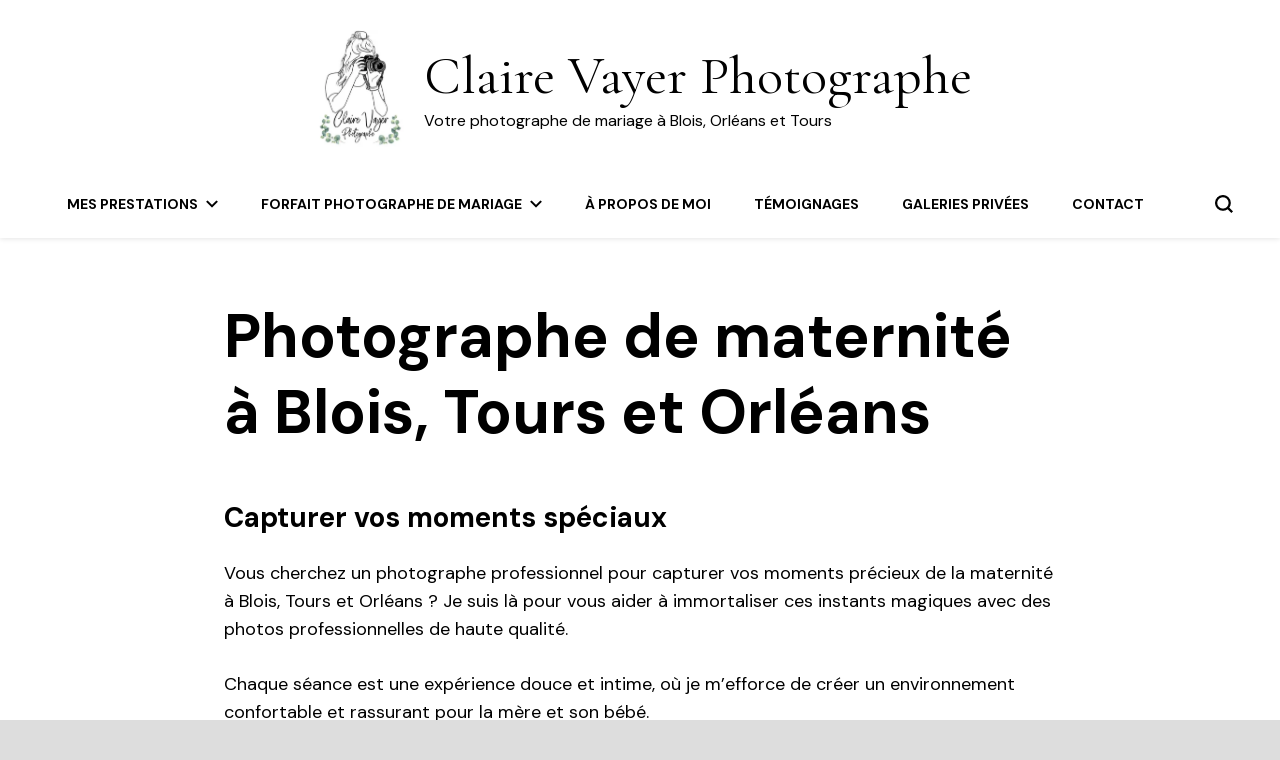

--- FILE ---
content_type: text/html; charset=UTF-8
request_url: https://clairevayerphotographe.fr/photographe-de-maternite-et-dallaitement/
body_size: 23633
content:
<!DOCTYPE html>
<html dir="ltr" lang="fr-FR" prefix="og: https://ogp.me/ns#">
<head itemscope itemtype="http://schema.org/WebSite">
<meta charset="UTF-8">
<meta name="viewport" content="width=device-width, initial-scale=1">
<link rel="profile" href="http://gmpg.org/xfn/11">
<title>Photographe de maternité à Blois, Tours et Orléans •</title>
<style>img:is([sizes="auto" i], [sizes^="auto," i]) { contain-intrinsic-size: 3000px 1500px }</style>
<!-- All in One SEO 4.8.8 - aioseo.com -->
<meta name="description" content="Vous cherchez un photographe professionnel pour capturer vos moments précieux de la maternité à Blois, Tours et Orléans ?" />
<meta name="robots" content="max-image-preview:large" />
<meta name="google-site-verification" content="9wBUClWGfhIAkwSnTGncfo9vMZgiLVxhZmcnP1M8U4s" />
<link rel="canonical" href="https://clairevayerphotographe.fr/photographe-de-maternite-et-dallaitement/" />
<meta name="generator" content="All in One SEO (AIOSEO) 4.8.8" />
<meta property="og:locale" content="fr_FR" />
<meta property="og:site_name" content="Claire Vayer Photographe" />
<meta property="og:type" content="article" />
<meta property="og:title" content="Photographe de maternité à Blois, Tours et Orléans •" />
<meta property="og:description" content="Vous cherchez un photographe professionnel pour capturer vos moments précieux de la maternité à Blois, Tours et Orléans ?" />
<meta property="og:url" content="https://clairevayerphotographe.fr/photographe-de-maternite-et-dallaitement/" />
<meta property="og:image" content="https://clairevayerphotographe.fr/wp-content/uploads/2019/02/51973010_579400402471727_5986464973537148928_n.jpg" />
<meta property="og:image:secure_url" content="https://clairevayerphotographe.fr/wp-content/uploads/2019/02/51973010_579400402471727_5986464973537148928_n.jpg" />
<meta property="article:published_time" content="2024-02-16T19:33:18+00:00" />
<meta property="article:modified_time" content="2025-06-23T09:37:40+00:00" />
<meta property="article:publisher" content="https://www.facebook.com/clairevayerphotographe/" />
<meta name="twitter:card" content="summary_large_image" />
<meta name="twitter:title" content="Photographe de maternité à Blois, Tours et Orléans •" />
<meta name="twitter:description" content="Vous cherchez un photographe professionnel pour capturer vos moments précieux de la maternité à Blois, Tours et Orléans ?" />
<meta name="twitter:image" content="http://clairevayerphotographe.fr/wp-content/uploads/2019/02/51973010_579400402471727_5986464973537148928_n.jpg" />
<meta name="twitter:label1" content="Écrit par" />
<meta name="twitter:data1" content="Claire Vayer" />
<meta name="twitter:label2" content="Estimation du temps de lecture" />
<meta name="twitter:data2" content="2 minutes" />
<script type="application/ld+json" class="aioseo-schema">
{"@context":"https:\/\/schema.org","@graph":[{"@type":"BreadcrumbList","@id":"https:\/\/clairevayerphotographe.fr\/photographe-de-maternite-et-dallaitement\/#breadcrumblist","itemListElement":[{"@type":"ListItem","@id":"https:\/\/clairevayerphotographe.fr#listItem","position":1,"name":"Home","item":"https:\/\/clairevayerphotographe.fr","nextItem":{"@type":"ListItem","@id":"https:\/\/clairevayerphotographe.fr\/photographe-de-maternite-et-dallaitement\/#listItem","name":"Photographe de maternit\u00e9 \u00e0 Blois, Tours et Orl\u00e9ans"}},{"@type":"ListItem","@id":"https:\/\/clairevayerphotographe.fr\/photographe-de-maternite-et-dallaitement\/#listItem","position":2,"name":"Photographe de maternit\u00e9 \u00e0 Blois, Tours et Orl\u00e9ans","previousItem":{"@type":"ListItem","@id":"https:\/\/clairevayerphotographe.fr#listItem","name":"Home"}}]},{"@type":"Person","@id":"https:\/\/clairevayerphotographe.fr\/#person","name":"Claire Vayer","image":{"@type":"ImageObject","@id":"https:\/\/clairevayerphotographe.fr\/photographe-de-maternite-et-dallaitement\/#personImage","url":"https:\/\/secure.gravatar.com\/avatar\/fed44a82e2f5258196c99a02d2ff45c1af09ae9aa49aed1d5ab01ace3d56cc2d?s=96&d=mm&r=g","width":96,"height":96,"caption":"Claire Vayer"}},{"@type":"WebPage","@id":"https:\/\/clairevayerphotographe.fr\/photographe-de-maternite-et-dallaitement\/#webpage","url":"https:\/\/clairevayerphotographe.fr\/photographe-de-maternite-et-dallaitement\/","name":"Photographe de maternit\u00e9 \u00e0 Blois, Tours et Orl\u00e9ans \u2022","description":"Vous cherchez un photographe professionnel pour capturer vos moments pr\u00e9cieux de la maternit\u00e9 \u00e0 Blois, Tours et Orl\u00e9ans ?","inLanguage":"fr-FR","isPartOf":{"@id":"https:\/\/clairevayerphotographe.fr\/#website"},"breadcrumb":{"@id":"https:\/\/clairevayerphotographe.fr\/photographe-de-maternite-et-dallaitement\/#breadcrumblist"},"datePublished":"2024-02-16T20:33:18+01:00","dateModified":"2025-06-23T11:37:40+02:00"},{"@type":"WebSite","@id":"https:\/\/clairevayerphotographe.fr\/#website","url":"https:\/\/clairevayerphotographe.fr\/","name":"Claire Vayer Photographe","alternateName":"Photographe \u00e0 Blois, Orl\u00e9ans et Tours","description":"Votre photographe de mariage \u00e0 Blois, Orl\u00e9ans et Tours","inLanguage":"fr-FR","publisher":{"@id":"https:\/\/clairevayerphotographe.fr\/#person"}}]}
</script>
<!-- All in One SEO -->
<link rel='dns-prefetch' href='//fonts.googleapis.com' />
<link rel="alternate" type="application/rss+xml" title="Claire Vayer Photographe &raquo; Flux" href="https://clairevayerphotographe.fr/feed/" />
<!-- This site uses the Google Analytics by MonsterInsights plugin v9.8.0 - Using Analytics tracking - https://www.monsterinsights.com/ -->
<script src="//www.googletagmanager.com/gtag/js?id=G-X40G2PTZDF"  data-cfasync="false" data-wpfc-render="false" type="text/javascript" async></script>
<script data-cfasync="false" data-wpfc-render="false" type="text/javascript">
var mi_version = '9.8.0';
var mi_track_user = true;
var mi_no_track_reason = '';
var MonsterInsightsDefaultLocations = {"page_location":"https:\/\/clairevayerphotographe.fr\/photographe-de-maternite-et-dallaitement\/"};
if ( typeof MonsterInsightsPrivacyGuardFilter === 'function' ) {
var MonsterInsightsLocations = (typeof MonsterInsightsExcludeQuery === 'object') ? MonsterInsightsPrivacyGuardFilter( MonsterInsightsExcludeQuery ) : MonsterInsightsPrivacyGuardFilter( MonsterInsightsDefaultLocations );
} else {
var MonsterInsightsLocations = (typeof MonsterInsightsExcludeQuery === 'object') ? MonsterInsightsExcludeQuery : MonsterInsightsDefaultLocations;
}
var disableStrs = [
'ga-disable-G-X40G2PTZDF',
];
/* Function to detect opted out users */
function __gtagTrackerIsOptedOut() {
for (var index = 0; index < disableStrs.length; index++) {
if (document.cookie.indexOf(disableStrs[index] + '=true') > -1) {
return true;
}
}
return false;
}
/* Disable tracking if the opt-out cookie exists. */
if (__gtagTrackerIsOptedOut()) {
for (var index = 0; index < disableStrs.length; index++) {
window[disableStrs[index]] = true;
}
}
/* Opt-out function */
function __gtagTrackerOptout() {
for (var index = 0; index < disableStrs.length; index++) {
document.cookie = disableStrs[index] + '=true; expires=Thu, 31 Dec 2099 23:59:59 UTC; path=/';
window[disableStrs[index]] = true;
}
}
if ('undefined' === typeof gaOptout) {
function gaOptout() {
__gtagTrackerOptout();
}
}
window.dataLayer = window.dataLayer || [];
window.MonsterInsightsDualTracker = {
helpers: {},
trackers: {},
};
if (mi_track_user) {
function __gtagDataLayer() {
dataLayer.push(arguments);
}
function __gtagTracker(type, name, parameters) {
if (!parameters) {
parameters = {};
}
if (parameters.send_to) {
__gtagDataLayer.apply(null, arguments);
return;
}
if (type === 'event') {
parameters.send_to = monsterinsights_frontend.v4_id;
var hookName = name;
if (typeof parameters['event_category'] !== 'undefined') {
hookName = parameters['event_category'] + ':' + name;
}
if (typeof MonsterInsightsDualTracker.trackers[hookName] !== 'undefined') {
MonsterInsightsDualTracker.trackers[hookName](parameters);
} else {
__gtagDataLayer('event', name, parameters);
}
} else {
__gtagDataLayer.apply(null, arguments);
}
}
__gtagTracker('js', new Date());
__gtagTracker('set', {
'developer_id.dZGIzZG': true,
});
if ( MonsterInsightsLocations.page_location ) {
__gtagTracker('set', MonsterInsightsLocations);
}
__gtagTracker('config', 'G-X40G2PTZDF', {"forceSSL":"true","anonymize_ip":"true","link_attribution":"true"} );
window.gtag = __gtagTracker;										(function () {
/* https://developers.google.com/analytics/devguides/collection/analyticsjs/ */
/* ga and __gaTracker compatibility shim. */
var noopfn = function () {
return null;
};
var newtracker = function () {
return new Tracker();
};
var Tracker = function () {
return null;
};
var p = Tracker.prototype;
p.get = noopfn;
p.set = noopfn;
p.send = function () {
var args = Array.prototype.slice.call(arguments);
args.unshift('send');
__gaTracker.apply(null, args);
};
var __gaTracker = function () {
var len = arguments.length;
if (len === 0) {
return;
}
var f = arguments[len - 1];
if (typeof f !== 'object' || f === null || typeof f.hitCallback !== 'function') {
if ('send' === arguments[0]) {
var hitConverted, hitObject = false, action;
if ('event' === arguments[1]) {
if ('undefined' !== typeof arguments[3]) {
hitObject = {
'eventAction': arguments[3],
'eventCategory': arguments[2],
'eventLabel': arguments[4],
'value': arguments[5] ? arguments[5] : 1,
}
}
}
if ('pageview' === arguments[1]) {
if ('undefined' !== typeof arguments[2]) {
hitObject = {
'eventAction': 'page_view',
'page_path': arguments[2],
}
}
}
if (typeof arguments[2] === 'object') {
hitObject = arguments[2];
}
if (typeof arguments[5] === 'object') {
Object.assign(hitObject, arguments[5]);
}
if ('undefined' !== typeof arguments[1].hitType) {
hitObject = arguments[1];
if ('pageview' === hitObject.hitType) {
hitObject.eventAction = 'page_view';
}
}
if (hitObject) {
action = 'timing' === arguments[1].hitType ? 'timing_complete' : hitObject.eventAction;
hitConverted = mapArgs(hitObject);
__gtagTracker('event', action, hitConverted);
}
}
return;
}
function mapArgs(args) {
var arg, hit = {};
var gaMap = {
'eventCategory': 'event_category',
'eventAction': 'event_action',
'eventLabel': 'event_label',
'eventValue': 'event_value',
'nonInteraction': 'non_interaction',
'timingCategory': 'event_category',
'timingVar': 'name',
'timingValue': 'value',
'timingLabel': 'event_label',
'page': 'page_path',
'location': 'page_location',
'title': 'page_title',
'referrer' : 'page_referrer',
};
for (arg in args) {
if (!(!args.hasOwnProperty(arg) || !gaMap.hasOwnProperty(arg))) {
hit[gaMap[arg]] = args[arg];
} else {
hit[arg] = args[arg];
}
}
return hit;
}
try {
f.hitCallback();
} catch (ex) {
}
};
__gaTracker.create = newtracker;
__gaTracker.getByName = newtracker;
__gaTracker.getAll = function () {
return [];
};
__gaTracker.remove = noopfn;
__gaTracker.loaded = true;
window['__gaTracker'] = __gaTracker;
})();
} else {
console.log("");
(function () {
function __gtagTracker() {
return null;
}
window['__gtagTracker'] = __gtagTracker;
window['gtag'] = __gtagTracker;
})();
}
</script>
<!-- / Google Analytics by MonsterInsights -->
<script type="text/javascript">
/* <![CDATA[ */
window._wpemojiSettings = {"baseUrl":"https:\/\/s.w.org\/images\/core\/emoji\/16.0.1\/72x72\/","ext":".png","svgUrl":"https:\/\/s.w.org\/images\/core\/emoji\/16.0.1\/svg\/","svgExt":".svg","source":{"concatemoji":"https:\/\/clairevayerphotographe.fr\/wp-includes\/js\/wp-emoji-release.min.js?ver=6.8.3"}};
/*! This file is auto-generated */
!function(s,n){var o,i,e;function c(e){try{var t={supportTests:e,timestamp:(new Date).valueOf()};sessionStorage.setItem(o,JSON.stringify(t))}catch(e){}}function p(e,t,n){e.clearRect(0,0,e.canvas.width,e.canvas.height),e.fillText(t,0,0);var t=new Uint32Array(e.getImageData(0,0,e.canvas.width,e.canvas.height).data),a=(e.clearRect(0,0,e.canvas.width,e.canvas.height),e.fillText(n,0,0),new Uint32Array(e.getImageData(0,0,e.canvas.width,e.canvas.height).data));return t.every(function(e,t){return e===a[t]})}function u(e,t){e.clearRect(0,0,e.canvas.width,e.canvas.height),e.fillText(t,0,0);for(var n=e.getImageData(16,16,1,1),a=0;a<n.data.length;a++)if(0!==n.data[a])return!1;return!0}function f(e,t,n,a){switch(t){case"flag":return n(e,"\ud83c\udff3\ufe0f\u200d\u26a7\ufe0f","\ud83c\udff3\ufe0f\u200b\u26a7\ufe0f")?!1:!n(e,"\ud83c\udde8\ud83c\uddf6","\ud83c\udde8\u200b\ud83c\uddf6")&&!n(e,"\ud83c\udff4\udb40\udc67\udb40\udc62\udb40\udc65\udb40\udc6e\udb40\udc67\udb40\udc7f","\ud83c\udff4\u200b\udb40\udc67\u200b\udb40\udc62\u200b\udb40\udc65\u200b\udb40\udc6e\u200b\udb40\udc67\u200b\udb40\udc7f");case"emoji":return!a(e,"\ud83e\udedf")}return!1}function g(e,t,n,a){var r="undefined"!=typeof WorkerGlobalScope&&self instanceof WorkerGlobalScope?new OffscreenCanvas(300,150):s.createElement("canvas"),o=r.getContext("2d",{willReadFrequently:!0}),i=(o.textBaseline="top",o.font="600 32px Arial",{});return e.forEach(function(e){i[e]=t(o,e,n,a)}),i}function t(e){var t=s.createElement("script");t.src=e,t.defer=!0,s.head.appendChild(t)}"undefined"!=typeof Promise&&(o="wpEmojiSettingsSupports",i=["flag","emoji"],n.supports={everything:!0,everythingExceptFlag:!0},e=new Promise(function(e){s.addEventListener("DOMContentLoaded",e,{once:!0})}),new Promise(function(t){var n=function(){try{var e=JSON.parse(sessionStorage.getItem(o));if("object"==typeof e&&"number"==typeof e.timestamp&&(new Date).valueOf()<e.timestamp+604800&&"object"==typeof e.supportTests)return e.supportTests}catch(e){}return null}();if(!n){if("undefined"!=typeof Worker&&"undefined"!=typeof OffscreenCanvas&&"undefined"!=typeof URL&&URL.createObjectURL&&"undefined"!=typeof Blob)try{var e="postMessage("+g.toString()+"("+[JSON.stringify(i),f.toString(),p.toString(),u.toString()].join(",")+"));",a=new Blob([e],{type:"text/javascript"}),r=new Worker(URL.createObjectURL(a),{name:"wpTestEmojiSupports"});return void(r.onmessage=function(e){c(n=e.data),r.terminate(),t(n)})}catch(e){}c(n=g(i,f,p,u))}t(n)}).then(function(e){for(var t in e)n.supports[t]=e[t],n.supports.everything=n.supports.everything&&n.supports[t],"flag"!==t&&(n.supports.everythingExceptFlag=n.supports.everythingExceptFlag&&n.supports[t]);n.supports.everythingExceptFlag=n.supports.everythingExceptFlag&&!n.supports.flag,n.DOMReady=!1,n.readyCallback=function(){n.DOMReady=!0}}).then(function(){return e}).then(function(){var e;n.supports.everything||(n.readyCallback(),(e=n.source||{}).concatemoji?t(e.concatemoji):e.wpemoji&&e.twemoji&&(t(e.twemoji),t(e.wpemoji)))}))}((window,document),window._wpemojiSettings);
/* ]]> */
</script>
<!-- <link rel='stylesheet' id='sbi_styles-css' href='https://clairevayerphotographe.fr/wp-content/plugins/instagram-feed/css/sbi-styles.min.css?ver=6.9.1' type='text/css' media='all' /> -->
<link rel="stylesheet" type="text/css" href="//clairevayerphotographe.fr/wp-content/cache/wpfc-minified/kny5x7bk/4p32p.css" media="all"/>
<style id='wp-emoji-styles-inline-css' type='text/css'>
img.wp-smiley, img.emoji {
display: inline !important;
border: none !important;
box-shadow: none !important;
height: 1em !important;
width: 1em !important;
margin: 0 0.07em !important;
vertical-align: -0.1em !important;
background: none !important;
padding: 0 !important;
}
</style>
<!-- <link rel='stylesheet' id='wp-block-library-css' href='https://clairevayerphotographe.fr/wp-includes/css/dist/block-library/style.min.css?ver=6.8.3' type='text/css' media='all' /> -->
<link rel="stylesheet" type="text/css" href="//clairevayerphotographe.fr/wp-content/cache/wpfc-minified/m9ifdbnx/duvdd.css" media="all"/>
<style id='classic-theme-styles-inline-css' type='text/css'>
/*! This file is auto-generated */
.wp-block-button__link{color:#fff;background-color:#32373c;border-radius:9999px;box-shadow:none;text-decoration:none;padding:calc(.667em + 2px) calc(1.333em + 2px);font-size:1.125em}.wp-block-file__button{background:#32373c;color:#fff;text-decoration:none}
</style>
<style id='affiliatex-buttons-style-inline-css' type='text/css'>
.affx-btn-wrapper .affx-btn-inner{display:flex}.affx-btn-wrapper .affx-btn-inner .affiliatex-button{align-items:center;cursor:pointer;display:flex;justify-content:center;text-decoration:none}.affx-btn-wrapper .affx-btn-inner .affiliatex-button:focus,.affx-btn-wrapper .affx-btn-inner .affiliatex-button:hover,.affx-btn-wrapper .affx-btn-inner .affiliatex-button:visited{color:#fff;text-decoration:none}.affx-btn-wrapper .affx-btn-inner .affiliatex-button svg{align-items:center;display:flex;margin:0 2px}.affx-btn-wrapper .affx-btn-inner .affiliatex-button .button-icon{padding:0 10px}.affx-btn-wrapper .affx-btn-inner .affiliatex-button.icon-left .button-icon{width:unset}.affx-btn-wrapper .affx-btn-inner .affiliatex-button.left-price-tag,.affx-btn-wrapper .affx-btn-inner .affiliatex-button.right-price-tag{display:inline-flex;line-height:29px;padding:2px}.affx-btn-wrapper .affx-btn-inner .affiliatex-button.left-price-tag .affiliatex-btn,.affx-btn-wrapper .affx-btn-inner .affiliatex-button.left-price-tag .btn-label,.affx-btn-wrapper .affx-btn-inner .affiliatex-button.right-price-tag .affiliatex-btn,.affx-btn-wrapper .affx-btn-inner .affiliatex-button.right-price-tag .btn-label{flex:1;padding:8px 15px;text-align:center}.affx-btn-wrapper .affx-btn-inner .affiliatex-button.left-price-tag .price-tag,.affx-btn-wrapper .affx-btn-inner .affiliatex-button.right-price-tag .price-tag{background:#fff;color:#2670ff;position:relative;z-index:1}.affx-btn-wrapper .affx-btn-inner .affiliatex-button.left-price-tag .price-tag:before,.affx-btn-wrapper .affx-btn-inner .affiliatex-button.right-price-tag .price-tag:before{background:#fff;bottom:0;content:"";height:31.25px;position:absolute;top:7px;width:31.25px;z-index:-1}.affx-btn-wrapper .affx-btn-inner .affiliatex-button.left-price-tag.icon-left .button-icon,.affx-btn-wrapper .affx-btn-inner .affiliatex-button.right-price-tag.icon-left .button-icon{order:1}.affx-btn-wrapper .affx-btn-inner .affiliatex-button.left-price-tag.icon-right .button-icon,.affx-btn-wrapper .affx-btn-inner .affiliatex-button.right-price-tag.icon-right .button-icon{order:4}.affx-btn-wrapper .affx-btn-inner .affiliatex-button.right-price-tag .affiliatex-btn,.affx-btn-wrapper .affx-btn-inner .affiliatex-button.right-price-tag .btn-label{order:2}.affx-btn-wrapper .affx-btn-inner .affiliatex-button.right-price-tag .price-tag{border-bottom-right-radius:var(--border-bottom-right-radius);border-top-right-radius:var(--border-top-right-radius);margin-left:22px;order:3;padding:8px 8px 8px 0}.affx-btn-wrapper .affx-btn-inner .affiliatex-button.right-price-tag .price-tag:before{border-bottom-left-radius:4px;right:100%;transform:translateX(50%) rotate(45deg)}.affx-btn-wrapper .affx-btn-inner .affiliatex-button.left-price-tag .affiliatex-btn,.affx-btn-wrapper .affx-btn-inner .affiliatex-button.left-price-tag .btn-label{order:3}.affx-btn-wrapper .affx-btn-inner .affiliatex-button.left-price-tag .price-tag{border-bottom-left-radius:var(--border-bottom-left-radius);border-top-left-radius:var(--border-top-left-radius);margin-right:22px;order:2;padding:8px 0 8px 8px}.affx-btn-wrapper .affx-btn-inner .affiliatex-button.left-price-tag .price-tag:before{border-top-right-radius:4px;left:100%;transform:translateX(-50%) rotate(45deg)}.affx-btn-wrapper .affx-btn-inner .btn-is-small{min-width:80px;padding:5px 10px}.affx-btn-wrapper .affx-btn-inner .btn-is-small.btn-is-fixed{width:80px}.affx-btn-wrapper .affx-btn-inner .btn-is-medium{min-width:100px;padding:10px 20px}.affx-btn-wrapper .affx-btn-inner .btn-is-medium.btn-is-fixed{width:100px}.affx-btn-wrapper .affx-btn-inner .btn-is-large{min-width:140px;padding:15px 30px}.affx-btn-wrapper .affx-btn-inner .btn-is-large.btn-is-fixed{width:140px}.affx-btn-wrapper .affx-btn-inner .btn-is-xlarge{min-width:200px;padding:20px 40px}.affx-btn-wrapper .affx-btn-inner .btn-is-xlarge.btn-is-fixed{width:200px}.affx-btn-wrapper .affx-btn-inner .btn-is-flex-large,.affx-btn-wrapper .affx-btn-inner .btn-is-flex-medium,.affx-btn-wrapper .affx-btn-inner .btn-is-flex-small,.affx-btn-wrapper .affx-btn-inner .btn-is-flex-xlarge{width:auto!important}.affx-btn-wrapper .affx-btn-inner .btn-is-fullw{width:100%!important}
</style>
<style id='affiliatex-cta-style-inline-css' type='text/css'>
.affblk-cta-wrapper>div{align-items:center;display:flex;flex-wrap:nowrap;-ms-flex-wrap:nowrap;overflow:hidden;position:relative}.affblk-cta-wrapper .content-wrapper{position:relative;width:100%}.affblk-cta-wrapper .affliatex-cta-content,.affblk-cta-wrapper .affliatex-cta-content:last-child,.affblk-cta-wrapper .affliatex-cta-title{line-height:1.5;margin:0 0 30px;width:100%;word-break:break-word;z-index:2}.affblk-cta-wrapper .affx-btn-wrapper{z-index:2}.affblk-cta-wrapper [data-rich-text-placeholder]:after{opacity:1}.affblk-cta-wrapper [data-type="affiliatex/buttons"]{margin:0}.affblk-cta-wrapper .button-wrapper{display:flex;flex-wrap:wrap;width:100%}.affblk-cta-wrapper .button-wrapper .block-editor-block-list__layout{display:flex;flex-wrap:wrap;justify-content:center;width:100%}.affblk-cta-wrapper .button-wrapper .affx-btn-wrapper{padding:0 10px}.affblk-cta-wrapper .layout-type-2{align-items:normal}.affblk-cta-wrapper .layout-type-2 .content-wrapper{flex:0 1 50%}.affblk-cta-wrapper .layout-type-2 .image-wrapper{align-items:flex-end;background-repeat:no-repeat;background-size:cover;display:flex;flex:0 0 50%;justify-content:flex-end}.affblk-cta-wrapper .layout-type-2.col-reverse{flex-direction:row-reverse}.affblk-cta-wrapper .layout-type-2.left .content-wrapper,.affblk-cta-wrapper .layout-type-2.right .content-wrapper{display:block}.affblk-cta-wrapper .layout-type-2.img-opacity:before{display:none}.affblk-cta-wrapper .left .content-wrapper{align-items:center;display:flex;flex-wrap:nowrap;-ms-flex-wrap:wrap;position:relative;width:100%}.affblk-cta-wrapper .left .content-wrapper .content-wrap{min-width:60%}.affblk-cta-wrapper .left .content-wrapper .button-wrapper{padding-left:20px}.affblk-cta-wrapper .left .content-wrapper .button-wrapper .block-editor-block-list__layout .affx-btn-wrapper:last-child{margin-right:20px}.affblk-cta-wrapper .left .content-wrapper .button-wrapper .affx-btn-wrapper{margin-left:0;margin-right:20px}.affblk-cta-wrapper .left .content-wrapper .button-wrapper .affx-btn-wrapper:last-child{margin:0}.affblk-cta-wrapper .right .content-wrapper{align-items:center;display:flex;flex-direction:row-reverse;flex-wrap:nowrap;-ms-flex-wrap:wrap;position:relative;width:100%}.affblk-cta-wrapper .right .content-wrapper .content-wrap{min-width:60%}.affblk-cta-wrapper .right .content-wrapper .button-wrapper{padding-right:20px}.affblk-cta-wrapper .right .content-wrapper .button-wrapper .block-editor-block-list__layout .affx-btn-wrapper:last-child{margin-right:20px}.affblk-cta-wrapper .right .content-wrapper .button-wrapper .affx-btn-wrapper{margin-left:0;margin-right:20px}.affblk-cta-wrapper .right .content-wrapper .button-wrapper .affx-btn-wrapper:last-child{margin:0}.affblk-cta-wrapper>div{box-shadow:2px 5px 20px 0 rgba(210,213,218,.2)}.affblk-cta-wrapper .img-opacity{position:relative}.affblk-cta-wrapper .img-opacity:before{background-color:#000;bottom:0;content:"";left:0;position:absolute;right:0;top:0;z-index:1}.affblk-cta-wrapper .img-opacity .content-wrapper{position:relative;width:100%;z-index:2}@media only screen and (max-width:767px){.affblk-cta-wrapper.wp-block-affiliatex-cta .content-wrapper{min-width:58%}.affblk-cta-wrapper.wp-block-affiliatex-cta .affx-btn-wrapper .affx-btn-inner{display:block;width:100%}.affblk-cta-wrapper.wp-block-affiliatex-cta .button-wrapper{display:flex;flex-wrap:wrap}.affblk-cta-wrapper.wp-block-affiliatex-cta .button-wrapper .affx-btn-wrapper .affx-btn-inner{display:block;width:100%}.affblk-cta-wrapper.wp-block-affiliatex-cta .layout-type-2{flex-wrap:wrap}.affblk-cta-wrapper.wp-block-affiliatex-cta .layout-type-2 .content-wrapper{flex:0 0 100%;order:2}.affblk-cta-wrapper.wp-block-affiliatex-cta .layout-type-2 .image-wrapper{flex:0 0 100%;height:400px;order:1}.affblk-cta-wrapper.wp-block-affiliatex-cta .layout-type-2.col-reverse .content-wrapper{order:2}.affblk-cta-wrapper.wp-block-affiliatex-cta .layout-type-2.col-reverse .image-wrapper{order:1}.affblk-cta-wrapper.wp-block-affiliatex-cta .left .content-wrapper{flex-wrap:wrap}.affblk-cta-wrapper.wp-block-affiliatex-cta .left .content-wrapper .content-wrap{min-width:100%}.affblk-cta-wrapper.wp-block-affiliatex-cta .left .content-wrapper .button-wrapper .affx-btn-wrapper{margin:0}.affblk-cta-wrapper.wp-block-affiliatex-cta .right .content-wrapper{flex-wrap:wrap}.affblk-cta-wrapper.wp-block-affiliatex-cta .right .content-wrapper .content-wrap{min-width:100%;order:1}.affblk-cta-wrapper.wp-block-affiliatex-cta .right .content-wrapper .button-wrapper{order:2}.affblk-cta-wrapper.wp-block-affiliatex-cta .right .content-wrapper .button-wrapper .affx-btn-wrapper{margin:0}}
</style>
<style id='affiliatex-notice-style-inline-css' type='text/css'>
.affx-notice-wrapper .affx-notice-inner-wrapper{overflow:hidden}.affx-notice-wrapper .affx-notice-inner-wrapper .affiliatex-notice-title{align-items:center;margin:0;width:100%}.affx-notice-wrapper .affx-notice-inner-wrapper .affiliatex-notice-title i{margin-right:5px}.affx-notice-wrapper .affx-notice-inner-wrapper .affiliatex-notice-content ol,.affx-notice-wrapper .affx-notice-inner-wrapper .affiliatex-notice-content ul{list-style-position:inside;margin:0;padding:0}.affx-notice-wrapper .affx-notice-inner-wrapper .affiliatex-notice-content ol li,.affx-notice-wrapper .affx-notice-inner-wrapper .affiliatex-notice-content ul li{align-items:center;display:flex;flex-wrap:nowrap;margin-bottom:10px}.affx-notice-wrapper .affx-notice-inner-wrapper .affiliatex-notice-content ol li i,.affx-notice-wrapper .affx-notice-inner-wrapper .affiliatex-notice-content ul li i{margin-right:10px}.affx-notice-wrapper .affx-notice-inner-wrapper .affiliatex-notice-content ol li:before,.affx-notice-wrapper .affx-notice-inner-wrapper .affiliatex-notice-content ul li:before{margin-right:10px;margin-top:2px}.affx-notice-wrapper .affx-notice-inner-wrapper .affiliatex-notice-content ol li:last-child,.affx-notice-wrapper .affx-notice-inner-wrapper .affiliatex-notice-content ul li:last-child{margin-bottom:0}.affx-notice-wrapper .affx-notice-inner-wrapper .affiliatex-notice-content p{margin:0}.affx-notice-wrapper .affx-notice-inner-wrapper .affiliatex-notice-content ul.bullet li{display:list-item;list-style:disc inside;position:relative}.affx-notice-wrapper .affx-notice-inner-wrapper .affiliatex-notice-content ol{counter-reset:order-list}.affx-notice-wrapper .affx-notice-inner-wrapper .affiliatex-notice-content ol li{counter-increment:order-list}.affx-notice-wrapper .affx-notice-inner-wrapper .affiliatex-notice-content ol li:before{align-items:center;border:1px solid;border-radius:50%;content:counter(order-list);display:inline-flex;font-family:inherit;font-weight:inherit;justify-content:center}.affx-notice-wrapper .affx-notice-inner-wrapper.layout-type-1 .affiliatex-notice-content ol{counter-reset:number}.affx-notice-wrapper .affx-notice-inner-wrapper.layout-type-1 .affiliatex-notice-content ol li{list-style-type:none;position:relative}.affx-notice-wrapper .affx-notice-inner-wrapper.layout-type-1 .affiliatex-notice-content ol li:before{align-items:center;align-self:flex-start;border:2px solid;border-radius:100%;content:counter(number);counter-increment:number;display:inline-flex!important;font-weight:400;height:1.53em;justify-content:center;left:0;margin-right:10px;margin-top:2px;min-height:1.53em;min-width:1.53em;text-align:center;width:1.53em}.affx-notice-wrapper .affx-notice-inner-wrapper.layout-type-2 .affiliatex-notice-title{display:block}.affx-notice-wrapper .affiliatex-title{display:inline-block}
</style>
<!-- <link rel='stylesheet' id='affiliatex-product-comparison-style-css' href='https://clairevayerphotographe.fr/wp-content/plugins/affiliatex/build/blocks/product-comparison/style-index.css?ver=6.8.3' type='text/css' media='all' /> -->
<!-- <link rel='stylesheet' id='affiliatex-product-table-style-css' href='https://clairevayerphotographe.fr/wp-content/plugins/affiliatex/build/blocks/product-table/style-index.css?ver=6.8.3' type='text/css' media='all' /> -->
<!-- <link rel='stylesheet' id='affiliatex-pros-and-cons-style-css' href='https://clairevayerphotographe.fr/wp-content/plugins/affiliatex/build/blocks/pros-and-cons/style-index.css?ver=6.8.3' type='text/css' media='all' /> -->
<!-- <link rel='stylesheet' id='affiliatex-single-product-style-css' href='https://clairevayerphotographe.fr/wp-content/plugins/affiliatex/build/blocks/single-product/style-index.css?ver=6.8.3' type='text/css' media='all' /> -->
<link rel="stylesheet" type="text/css" href="//clairevayerphotographe.fr/wp-content/cache/wpfc-minified/7w3ujiug/4p32p.css" media="all"/>
<style id='affiliatex-specifications-style-inline-css' type='text/css'>
.affx-specification-block-container{overflow:hidden}.affx-specification-block-container .affx-specification-table{border-collapse:collapse;margin:0;width:100%}.affx-specification-block-container .affx-specification-table td,.affx-specification-block-container .affx-specification-table th{border:none;border-bottom:1px solid #e6ecf7;line-height:1.5;padding:16px 0;text-align:left;vertical-align:middle}.affx-specification-block-container .affx-specification-table th{font-size:20px}.affx-specification-block-container .affx-specification-table th .affx-specification-title{margin:0}.affx-specification-block-container .affx-specification-table td{font-size:18px}.affx-specification-block-container .affx-specification-table .affx-spec-value{color:#69758f}.affx-specification-block-container .affx-specification-table.layout-2 td,.affx-specification-block-container .affx-specification-table.layout-2 th{border:1px solid #e6ecf7;padding:16px 24px}.affx-specification-block-container .affx-specification-table.layout-2 .affx-spec-label{background:#f5f7fa;text-align:right}.affx-specification-block-container .affx-specification-table.layout-3 td,.affx-specification-block-container .affx-specification-table.layout-3 th{border:none;padding:16px 24px}.affx-specification-block-container .affx-specification-table.layout-3 th{background:#e6ecf7}.affx-specification-block-container .affx-specification-table.layout-3 tbody tr:nth-child(2n) td{background:#f5f7fa}.affx-specification-block-container .affx-specification-table.affx-col-style-one .affx-spec-label{width:33.33%}.affx-specification-block-container .affx-specification-table.affx-col-style-one .affx-spec-value{width:66.66%}.affx-specification-block-container .affx-specification-table.affx-col-style-two .affx-spec-label,.affx-specification-block-container .affx-specification-table.affx-col-style-two .affx-spec-value{width:50%}.affx-specification-block-container .affx-specification-table.affx-col-style-three .affx-spec-label{width:66.66%}.affx-specification-block-container .affx-specification-table.affx-col-style-three .affx-spec-value{width:33.33%}.affx-specification-block-container .affx-specification-remove-btn{border:1px solid #f13a3a;color:#f13a3a;display:inline-block}.affx-specification-block-container .affx-specification-remove-btn:hover{background:#f13a3a;color:#fff}.affx-specification-block-container .affx-add-specifications-row-btn{background:#fff;justify-content:center;padding:10px 0;text-align:center;transition:all .3s ease;width:100%}.affx-specification-block-container .affx-add-specifications-row-btn:hover{background-color:#e6ecf7;cursor:pointer}.affx-specification-block-container .affx-add-specifications-row-btn:hover .affx-action-button__add{background-color:#1e51b5;box-shadow:1px 2px 5px 0 rgba(38,112,255,.3)}.affx-specification-block-container .affx-add-specifications-row-btn .affx-action-button__add{margin:auto}
</style>
<!-- <link rel='stylesheet' id='affiliatex-verdict-style-css' href='https://clairevayerphotographe.fr/wp-content/plugins/affiliatex/build/blocks/verdict/style-index.css?ver=6.8.3' type='text/css' media='all' /> -->
<link rel="stylesheet" type="text/css" href="//clairevayerphotographe.fr/wp-content/cache/wpfc-minified/m8b5r7rg/4p32p.css" media="all"/>
<style id='affiliatex-versus-line-style-inline-css' type='text/css'>
.affx-product-versus-table .affx-versus-product{display:flex;flex-direction:column;height:100%}.affx-product-versus-table .affx-versus-product .affx-product-content{display:flex;flex:1;flex-direction:column;justify-content:space-between}.affx-versus-line-block-container{box-sizing:border-box}.affx-versus-line-block-container .affx-versus-table-wrap{box-sizing:border-box;max-width:100%;overflow:auto;width:100%}.affx-versus-line-block-container .affx-product-versus-table{border-collapse:collapse;margin:0!important;text-align:center;width:100%}.affx-versus-line-block-container .affx-product-versus-table td,.affx-versus-line-block-container .affx-product-versus-table th{border:none;font-size:18px;line-height:1.5;padding:16px 24px;text-align:center}.affx-versus-line-block-container .affx-product-versus-table td.row-appender,.affx-versus-line-block-container .affx-product-versus-table th.row-appender{padding:0!important}.affx-versus-line-block-container .affx-product-versus-table td .fa-check,.affx-versus-line-block-container .affx-product-versus-table td .fa-check-circle,.affx-versus-line-block-container .affx-product-versus-table th .fa-check,.affx-versus-line-block-container .affx-product-versus-table th .fa-check-circle{color:#24b644}.affx-versus-line-block-container .affx-product-versus-table td .fa-times,.affx-versus-line-block-container .affx-product-versus-table td .fa-times-circle,.affx-versus-line-block-container .affx-product-versus-table th .fa-times,.affx-versus-line-block-container .affx-product-versus-table th .fa-times-circle{color:#f13a3a}.affx-versus-line-block-container .affx-product-versus-table td .affx-versus-title,.affx-versus-line-block-container .affx-product-versus-table th .affx-versus-title{margin:0}.affx-versus-line-block-container .affx-product-versus-table tr{border:none}.affx-versus-line-block-container .affx-product-versus-table .data-label{font-weight:500;text-align:left}.affx-versus-line-block-container .affx-product-versus-table .data-info{display:block;font-size:16px;font-weight:400;line-height:1.5}.affx-versus-line-block-container .affx-product-versus-table .affx-vs-icon{align-items:center;background:#e6ecf7;border-radius:50%;display:inline-flex;font-size:18px;font-weight:500;height:48px;justify-content:center;width:48px}.affx-versus-line-block-container .affx-product-versus-table th .affx-vs-icon{font-size:20px;height:64px;width:64px}.affx-versus-line-block-container .affx-product-versus-table th{background:#f5f7fa}.affx-versus-line-block-container .affx-product-versus-table .data-label{width:30%}.affx-versus-line-block-container .affx-product-versus-table tbody tr:last-child td,.affx-versus-line-block-container .affx-product-versus-table.affx-product-versus-line tbody tr:nth-child(2n) td,.affx-versus-line-block-container .affx-product-versus-table.affx-product-versus-line tbody tr:nth-child(2n) th{background:none}.affx-versus-line-block-container .affx-product-versus-table.affx-product-versus-line tbody tr:nth-child(odd) td,.affx-versus-line-block-container .affx-product-versus-table.affx-product-versus-line tbody tr:nth-child(odd) th{background:#f5f7fa}.affx-versus-line-block-container .affx-add-specification-btn{background:#fff;justify-content:center;padding:10px 0;text-align:center;transition:all .3s ease;width:100%}.affx-versus-line-block-container .affx-add-specification-btn:hover{background-color:#e6ecf7;cursor:pointer}.affx-versus-line-block-container .affx-add-specification-btn:hover .affx-action-button__add{background-color:#1e51b5;box-shadow:1px 2px 5px 0 rgba(38,112,255,.3)}.affx-versus-line-block-container .affx-add-specification-btn .affx-action-button__add{margin:auto}.affx-versus-block-container .affx-versus-table-wrap{width:100%}
</style>
<style id='global-styles-inline-css' type='text/css'>
:root{--wp--preset--aspect-ratio--square: 1;--wp--preset--aspect-ratio--4-3: 4/3;--wp--preset--aspect-ratio--3-4: 3/4;--wp--preset--aspect-ratio--3-2: 3/2;--wp--preset--aspect-ratio--2-3: 2/3;--wp--preset--aspect-ratio--16-9: 16/9;--wp--preset--aspect-ratio--9-16: 9/16;--wp--preset--color--black: #000000;--wp--preset--color--cyan-bluish-gray: #abb8c3;--wp--preset--color--white: #ffffff;--wp--preset--color--pale-pink: #f78da7;--wp--preset--color--vivid-red: #cf2e2e;--wp--preset--color--luminous-vivid-orange: #ff6900;--wp--preset--color--luminous-vivid-amber: #fcb900;--wp--preset--color--light-green-cyan: #7bdcb5;--wp--preset--color--vivid-green-cyan: #00d084;--wp--preset--color--pale-cyan-blue: #8ed1fc;--wp--preset--color--vivid-cyan-blue: #0693e3;--wp--preset--color--vivid-purple: #9b51e0;--wp--preset--gradient--vivid-cyan-blue-to-vivid-purple: linear-gradient(135deg,rgba(6,147,227,1) 0%,rgb(155,81,224) 100%);--wp--preset--gradient--light-green-cyan-to-vivid-green-cyan: linear-gradient(135deg,rgb(122,220,180) 0%,rgb(0,208,130) 100%);--wp--preset--gradient--luminous-vivid-amber-to-luminous-vivid-orange: linear-gradient(135deg,rgba(252,185,0,1) 0%,rgba(255,105,0,1) 100%);--wp--preset--gradient--luminous-vivid-orange-to-vivid-red: linear-gradient(135deg,rgba(255,105,0,1) 0%,rgb(207,46,46) 100%);--wp--preset--gradient--very-light-gray-to-cyan-bluish-gray: linear-gradient(135deg,rgb(238,238,238) 0%,rgb(169,184,195) 100%);--wp--preset--gradient--cool-to-warm-spectrum: linear-gradient(135deg,rgb(74,234,220) 0%,rgb(151,120,209) 20%,rgb(207,42,186) 40%,rgb(238,44,130) 60%,rgb(251,105,98) 80%,rgb(254,248,76) 100%);--wp--preset--gradient--blush-light-purple: linear-gradient(135deg,rgb(255,206,236) 0%,rgb(152,150,240) 100%);--wp--preset--gradient--blush-bordeaux: linear-gradient(135deg,rgb(254,205,165) 0%,rgb(254,45,45) 50%,rgb(107,0,62) 100%);--wp--preset--gradient--luminous-dusk: linear-gradient(135deg,rgb(255,203,112) 0%,rgb(199,81,192) 50%,rgb(65,88,208) 100%);--wp--preset--gradient--pale-ocean: linear-gradient(135deg,rgb(255,245,203) 0%,rgb(182,227,212) 50%,rgb(51,167,181) 100%);--wp--preset--gradient--electric-grass: linear-gradient(135deg,rgb(202,248,128) 0%,rgb(113,206,126) 100%);--wp--preset--gradient--midnight: linear-gradient(135deg,rgb(2,3,129) 0%,rgb(40,116,252) 100%);--wp--preset--font-size--small: 13px;--wp--preset--font-size--medium: 20px;--wp--preset--font-size--large: 36px;--wp--preset--font-size--x-large: 42px;--wp--preset--spacing--20: 0.44rem;--wp--preset--spacing--30: 0.67rem;--wp--preset--spacing--40: 1rem;--wp--preset--spacing--50: 1.5rem;--wp--preset--spacing--60: 2.25rem;--wp--preset--spacing--70: 3.38rem;--wp--preset--spacing--80: 5.06rem;--wp--preset--shadow--natural: 6px 6px 9px rgba(0, 0, 0, 0.2);--wp--preset--shadow--deep: 12px 12px 50px rgba(0, 0, 0, 0.4);--wp--preset--shadow--sharp: 6px 6px 0px rgba(0, 0, 0, 0.2);--wp--preset--shadow--outlined: 6px 6px 0px -3px rgba(255, 255, 255, 1), 6px 6px rgba(0, 0, 0, 1);--wp--preset--shadow--crisp: 6px 6px 0px rgba(0, 0, 0, 1);}:where(.is-layout-flex){gap: 0.5em;}:where(.is-layout-grid){gap: 0.5em;}body .is-layout-flex{display: flex;}.is-layout-flex{flex-wrap: wrap;align-items: center;}.is-layout-flex > :is(*, div){margin: 0;}body .is-layout-grid{display: grid;}.is-layout-grid > :is(*, div){margin: 0;}:where(.wp-block-columns.is-layout-flex){gap: 2em;}:where(.wp-block-columns.is-layout-grid){gap: 2em;}:where(.wp-block-post-template.is-layout-flex){gap: 1.25em;}:where(.wp-block-post-template.is-layout-grid){gap: 1.25em;}.has-black-color{color: var(--wp--preset--color--black) !important;}.has-cyan-bluish-gray-color{color: var(--wp--preset--color--cyan-bluish-gray) !important;}.has-white-color{color: var(--wp--preset--color--white) !important;}.has-pale-pink-color{color: var(--wp--preset--color--pale-pink) !important;}.has-vivid-red-color{color: var(--wp--preset--color--vivid-red) !important;}.has-luminous-vivid-orange-color{color: var(--wp--preset--color--luminous-vivid-orange) !important;}.has-luminous-vivid-amber-color{color: var(--wp--preset--color--luminous-vivid-amber) !important;}.has-light-green-cyan-color{color: var(--wp--preset--color--light-green-cyan) !important;}.has-vivid-green-cyan-color{color: var(--wp--preset--color--vivid-green-cyan) !important;}.has-pale-cyan-blue-color{color: var(--wp--preset--color--pale-cyan-blue) !important;}.has-vivid-cyan-blue-color{color: var(--wp--preset--color--vivid-cyan-blue) !important;}.has-vivid-purple-color{color: var(--wp--preset--color--vivid-purple) !important;}.has-black-background-color{background-color: var(--wp--preset--color--black) !important;}.has-cyan-bluish-gray-background-color{background-color: var(--wp--preset--color--cyan-bluish-gray) !important;}.has-white-background-color{background-color: var(--wp--preset--color--white) !important;}.has-pale-pink-background-color{background-color: var(--wp--preset--color--pale-pink) !important;}.has-vivid-red-background-color{background-color: var(--wp--preset--color--vivid-red) !important;}.has-luminous-vivid-orange-background-color{background-color: var(--wp--preset--color--luminous-vivid-orange) !important;}.has-luminous-vivid-amber-background-color{background-color: var(--wp--preset--color--luminous-vivid-amber) !important;}.has-light-green-cyan-background-color{background-color: var(--wp--preset--color--light-green-cyan) !important;}.has-vivid-green-cyan-background-color{background-color: var(--wp--preset--color--vivid-green-cyan) !important;}.has-pale-cyan-blue-background-color{background-color: var(--wp--preset--color--pale-cyan-blue) !important;}.has-vivid-cyan-blue-background-color{background-color: var(--wp--preset--color--vivid-cyan-blue) !important;}.has-vivid-purple-background-color{background-color: var(--wp--preset--color--vivid-purple) !important;}.has-black-border-color{border-color: var(--wp--preset--color--black) !important;}.has-cyan-bluish-gray-border-color{border-color: var(--wp--preset--color--cyan-bluish-gray) !important;}.has-white-border-color{border-color: var(--wp--preset--color--white) !important;}.has-pale-pink-border-color{border-color: var(--wp--preset--color--pale-pink) !important;}.has-vivid-red-border-color{border-color: var(--wp--preset--color--vivid-red) !important;}.has-luminous-vivid-orange-border-color{border-color: var(--wp--preset--color--luminous-vivid-orange) !important;}.has-luminous-vivid-amber-border-color{border-color: var(--wp--preset--color--luminous-vivid-amber) !important;}.has-light-green-cyan-border-color{border-color: var(--wp--preset--color--light-green-cyan) !important;}.has-vivid-green-cyan-border-color{border-color: var(--wp--preset--color--vivid-green-cyan) !important;}.has-pale-cyan-blue-border-color{border-color: var(--wp--preset--color--pale-cyan-blue) !important;}.has-vivid-cyan-blue-border-color{border-color: var(--wp--preset--color--vivid-cyan-blue) !important;}.has-vivid-purple-border-color{border-color: var(--wp--preset--color--vivid-purple) !important;}.has-vivid-cyan-blue-to-vivid-purple-gradient-background{background: var(--wp--preset--gradient--vivid-cyan-blue-to-vivid-purple) !important;}.has-light-green-cyan-to-vivid-green-cyan-gradient-background{background: var(--wp--preset--gradient--light-green-cyan-to-vivid-green-cyan) !important;}.has-luminous-vivid-amber-to-luminous-vivid-orange-gradient-background{background: var(--wp--preset--gradient--luminous-vivid-amber-to-luminous-vivid-orange) !important;}.has-luminous-vivid-orange-to-vivid-red-gradient-background{background: var(--wp--preset--gradient--luminous-vivid-orange-to-vivid-red) !important;}.has-very-light-gray-to-cyan-bluish-gray-gradient-background{background: var(--wp--preset--gradient--very-light-gray-to-cyan-bluish-gray) !important;}.has-cool-to-warm-spectrum-gradient-background{background: var(--wp--preset--gradient--cool-to-warm-spectrum) !important;}.has-blush-light-purple-gradient-background{background: var(--wp--preset--gradient--blush-light-purple) !important;}.has-blush-bordeaux-gradient-background{background: var(--wp--preset--gradient--blush-bordeaux) !important;}.has-luminous-dusk-gradient-background{background: var(--wp--preset--gradient--luminous-dusk) !important;}.has-pale-ocean-gradient-background{background: var(--wp--preset--gradient--pale-ocean) !important;}.has-electric-grass-gradient-background{background: var(--wp--preset--gradient--electric-grass) !important;}.has-midnight-gradient-background{background: var(--wp--preset--gradient--midnight) !important;}.has-small-font-size{font-size: var(--wp--preset--font-size--small) !important;}.has-medium-font-size{font-size: var(--wp--preset--font-size--medium) !important;}.has-large-font-size{font-size: var(--wp--preset--font-size--large) !important;}.has-x-large-font-size{font-size: var(--wp--preset--font-size--x-large) !important;}
:where(.wp-block-post-template.is-layout-flex){gap: 1.25em;}:where(.wp-block-post-template.is-layout-grid){gap: 1.25em;}
:where(.wp-block-columns.is-layout-flex){gap: 2em;}:where(.wp-block-columns.is-layout-grid){gap: 2em;}
:root :where(.wp-block-pullquote){font-size: 1.5em;line-height: 1.6;}
</style>
<!-- <link rel='stylesheet' id='blossomthemes-email-newsletter-css' href='https://clairevayerphotographe.fr/wp-content/plugins/blossomthemes-email-newsletter/public/css/blossomthemes-email-newsletter-public.min.css?ver=2.2.10' type='text/css' media='all' /> -->
<!-- <link rel='stylesheet' id='blossomthemes-instagram-feed-css' href='https://clairevayerphotographe.fr/wp-content/plugins/blossomthemes-instagram-feed/public/css/blossomthemes-instagram-feed-public.css?ver=2.0.5' type='text/css' media='all' /> -->
<!-- <link rel='stylesheet' id='magnific-popup-css' href='https://clairevayerphotographe.fr/wp-content/plugins/blossomthemes-instagram-feed/public/css/magnific-popup.min.css?ver=1.0.0' type='text/css' media='all' /> -->
<!-- <link rel='stylesheet' id='blossomthemes-toolkit-css' href='https://clairevayerphotographe.fr/wp-content/plugins/blossomthemes-toolkit/public/css/blossomthemes-toolkit-public.min.css?ver=2.2.7' type='text/css' media='all' /> -->
<!-- <link rel='stylesheet' id='contact-form-7-css' href='https://clairevayerphotographe.fr/wp-content/plugins/contact-form-7/includes/css/styles.css?ver=6.1.2' type='text/css' media='all' /> -->
<!-- <link rel='stylesheet' id='blossom-pin-css' href='https://clairevayerphotographe.fr/wp-content/themes/blossom-pin/style.css?ver=6.8.3' type='text/css' media='all' /> -->
<link rel="stylesheet" type="text/css" href="//clairevayerphotographe.fr/wp-content/cache/wpfc-minified/89kzeacj/4p32p.css" media="all"/>
<style id='blossom-pin-inline-css' type='text/css'>
/*Typography*/
body,
button,
input,
select,
optgroup,
textarea{
font-family : DM Sans;
font-size   : 18px;        
}
.site-header .site-branding .site-title,
.single-header .site-branding .site-title,
.mobile-header .mobile-site-header .site-branding .site-title{
font-family : Cormorant Garamond;
font-weight : 400;
font-style  : normal;
}
.blog #primary .format-quote .post-thumbnail blockquote cite, 
.newsletter-section .blossomthemes-email-newsletter-wrapper .text-holder h3,
.newsletter-section .blossomthemes-email-newsletter-wrapper.bg-img .text-holder h3, 
#primary .post .entry-content blockquote cite,
#primary .page .entry-content blockquote cite{
font-family : DM Sans;
}
.banner-slider .item .text-holder .entry-title, 
.banner .banner-caption .banner-title, 
.banner-layout-two .text-holder .entry-title,
.blog #primary .post .entry-header .entry-title, 
.blog #primary .format-quote .post-thumbnail .blockquote-holder, 
.search #primary .search-post .entry-header .entry-title,
.archive #primary .post .entry-header .entry-title, 
.single .post-entry-header .entry-title, 
#primary .post .entry-content blockquote,
#primary .page .entry-content blockquote, 
#primary .post .entry-content .pull-left,
#primary .page .entry-content .pull-left, 
#primary .post .entry-content .pull-right,
#primary .page .entry-content .pull-right, 
.single-header .title-holder .post-title, 
.recommended-post .post .entry-header .entry-title, 
.widget_bttk_popular_post ul li .entry-header .entry-title,
.widget_bttk_pro_recent_post ul li .entry-header .entry-title, 
.blossomthemes-email-newsletter-wrapper.bg-img .text-holder h3, 
.widget_recent_entries ul li a, 
.widget_recent_comments ul li a, 
.widget_bttk_posts_category_slider_widget .carousel-title .title, 
.single .navigation .post-title, 
.single-blossom-portfolio .post-navigation .nav-previous,
.single-blossom-portfolio .post-navigation .nav-next, 
.site-main .blossom-portfolio .entry-title {
font-family : Nanum Myeongjo;
}
/*Color Scheme*/
a, 
.main-navigation ul li a:hover,
.main-navigation ul .current-menu-item > a,
.main-navigation ul li:hover > a, 
.site-header .site-branding .site-title a:hover, 
.site-header .social-networks ul li a:hover, 
.banner-slider .item .text-holder .entry-title a:hover, 
.blog #primary .post .entry-header .entry-title a:hover, 
.blog #primary .post .entry-footer .read-more:hover, 
.blog #primary .post .entry-footer .edit-link a:hover, 
.blog #primary .post .bottom .posted-on a:hover, 
.newsletter-section .social-networks ul li a:hover, 
.instagram-section .profile-link:hover, 
.search #primary .search-post .entry-header .entry-title a:hover,
.archive #primary .post .entry-header .entry-title a:hover, 
.search #primary .search-post .entry-footer .posted-on a:hover,
.archive #primary .post .entry-footer .posted-on a:hover, 
.single #primary .post .holder .meta-info .entry-meta a:hover, 
.single-header .site-branding .site-title a:hover, 
.single-header .social-networks ul li a:hover, 
.comments-area .comment-body .text-holder .top .comment-metadata a:hover, 
.comments-area .comment-body .text-holder .reply a:hover, 
.recommended-post .post .entry-header .entry-title a:hover, 
.error-wrapper .error-holder h3, 
.widget_bttk_popular_post ul li .entry-header .entry-title a:hover,
.widget_bttk_pro_recent_post ul li .entry-header .entry-title a:hover, 
.widget_bttk_popular_post ul li .entry-header .entry-meta a:hover,
.widget_bttk_pro_recent_post ul li .entry-header .entry-meta a:hover,
.widget_bttk_popular_post .style-two li .entry-header .cat-links a:hover,
.widget_bttk_pro_recent_post .style-two li .entry-header .cat-links a:hover,
.widget_bttk_popular_post .style-three li .entry-header .cat-links a:hover,
.widget_bttk_pro_recent_post .style-three li .entry-header .cat-links a:hover, 
.widget_recent_entries ul li:before, 
.widget_recent_entries ul li a:hover, 
.widget_recent_comments ul li:before, 
.widget_bttk_posts_category_slider_widget .carousel-title .cat-links a:hover, 
.widget_bttk_posts_category_slider_widget .carousel-title .title a:hover, 
.site-footer .footer-b .footer-nav ul li a:hover, 
.single .navigation a:hover .post-title, 
.page-template-blossom-portfolio .portfolio-holder .portfolio-sorting .is-checked, 
.portfolio-item a:hover, 
.single-blossom-portfolio .post-navigation .nav-previous a:hover,
.single-blossom-portfolio .post-navigation .nav-next a:hover, 
.mobile-header .mobile-site-header .site-branding .site-title a:hover, 
.mobile-menu .main-navigation ul li:hover svg, 
.mobile-menu .main-navigation ul ul li a:hover,
.mobile-menu .main-navigation ul ul li:hover > a, 
.mobile-menu .social-networks ul li a:hover, 
.site-main .blossom-portfolio .entry-title a:hover, 
.site-main .blossom-portfolio .entry-footer .posted-on a:hover, 
.widget_bttk_social_links ul li a:hover, 
#crumbs a:hover, #crumbs .current a,
.entry-content a:hover,
.entry-summary a:hover,
.page-content a:hover,
.comment-content a:hover,
.widget .textwidget a:hover {
color: #474747;
}
.comments-area .comment-body .text-holder .reply a:hover svg {
fill: #474747;
}
button:hover,
input[type="button"]:hover,
input[type="reset"]:hover,
input[type="submit"]:hover, 
.banner-slider .item, 
.banner-slider .item .text-holder .category a, 
.banner .banner-caption .banner-link:hover, 
.blog #primary .post .entry-header .category a, 
.newsletter-section, 
.search #primary .search-post .entry-header .category a,
.archive #primary .post .entry-header .category a, 
.single .post-entry-header .category a, 
.single #primary .post .holder .meta-info .entry-meta .byline:after, 
.single #primary .post .entry-footer .tags a, 
.single-header .progress-bar, 
.recommended-post .post .entry-header .category a, 
.error-wrapper .error-holder .btn-home a:hover, 
.widget .widget-title:after, 
.widget_bttk_author_bio .readmore:hover, 
.widget_bttk_custom_categories ul li a:hover .post-count, 
.widget_blossomtheme_companion_cta_widget .text-holder .button-wrap .btn-cta, 
.widget_blossomtheme_featured_page_widget .text-holder .btn-readmore:hover, 
.widget_bttk_icon_text_widget .text-holder .btn-readmore:hover, 
.widget_bttk_image_text_widget ul li .btn-readmore:hover, 
.back-to-top, 
.single .post-entry-header .share .social-networks li a:hover {
background: #474747;
}
button:hover,
input[type="button"]:hover,
input[type="reset"]:hover,
input[type="submit"]:hover, 
.error-wrapper .error-holder .btn-home a:hover {
border-color: #474747;
}
.blog #primary .post .entry-footer .read-more:hover, 
.blog #primary .post .entry-footer .edit-link a:hover {
border-bottom-color: #474747;
}
@media screen and (max-width: 1024px) {
.main-navigation ul ul li a:hover, 
.main-navigation ul ul li:hover > a, 
.main-navigation ul ul .current-menu-item > a, 
.main-navigation ul ul .current-menu-ancestor > a, 
.main-navigation ul ul .current_page_item > a, 
.main-navigation ul ul .current_page_ancestor > a {
color: #474747 !important;
}
}
</style>
<!-- <link rel='stylesheet' id='fashion-pin-css' href='https://clairevayerphotographe.fr/wp-content/themes/fashion-pin/style.css?ver=1.0.2' type='text/css' media='all' /> -->
<!-- <link rel='stylesheet' id='owl-carousel-css' href='https://clairevayerphotographe.fr/wp-content/themes/blossom-pin/css/owl.carousel.min.css?ver=2.2.1' type='text/css' media='all' /> -->
<link rel="stylesheet" type="text/css" href="//clairevayerphotographe.fr/wp-content/cache/wpfc-minified/2e10mxu9/4p32o.css" media="all"/>
<link rel='stylesheet' id='blossom-pin-google-fonts-css' href='https://fonts.googleapis.com/css?family=DM+Sans%3A100%2C200%2C300%2Cregular%2C500%2C600%2C700%2C800%2C900%2C100italic%2C200italic%2C300italic%2Citalic%2C500italic%2C600italic%2C700italic%2C800italic%2C900italic%7CNanum+Myeongjo%3Aregular%2C700%2C800%7CCormorant+Garamond%3Aregular' type='text/css' media='all' />
<script src='//clairevayerphotographe.fr/wp-content/cache/wpfc-minified/fr28uova/5qni9.js' type="text/javascript"></script>
<!-- <script type="text/javascript" src="https://clairevayerphotographe.fr/wp-content/plugins/google-analytics-for-wordpress/assets/js/frontend-gtag.min.js?ver=9.8.0" id="monsterinsights-frontend-script-js" async="async" data-wp-strategy="async"></script> -->
<script data-cfasync="false" data-wpfc-render="false" type="text/javascript" id='monsterinsights-frontend-script-js-extra'>/* <![CDATA[ */
var monsterinsights_frontend = {"js_events_tracking":"true","download_extensions":"doc,pdf,ppt,zip,xls,docx,pptx,xlsx,jpg,jpeg","inbound_paths":"[{\"path\":\"\\\/go\\\/\",\"label\":\"affiliate\"},{\"path\":\"\\\/recommend\\\/\",\"label\":\"affiliate\"}]","home_url":"https:\/\/clairevayerphotographe.fr","hash_tracking":"false","v4_id":"G-X40G2PTZDF"};/* ]]> */
</script>
<script type="text/javascript" id="jquery-core-js-extra">
/* <![CDATA[ */
var bten_ajax_data = {"ajaxurl":"https:\/\/clairevayerphotographe.fr\/wp-admin\/admin-ajax.php"};
/* ]]> */
</script>
<script src='//clairevayerphotographe.fr/wp-content/cache/wpfc-minified/e63femg5/duvdd.js' type="text/javascript"></script>
<!-- <script type="text/javascript" src="https://clairevayerphotographe.fr/wp-includes/js/jquery/jquery.min.js?ver=3.7.1" id="jquery-core-js"></script> -->
<!-- <script type="text/javascript" src="https://clairevayerphotographe.fr/wp-includes/js/jquery/jquery-migrate.min.js?ver=3.4.1" id="jquery-migrate-js"></script> -->
<link rel="https://api.w.org/" href="https://clairevayerphotographe.fr/wp-json/" /><link rel="alternate" title="JSON" type="application/json" href="https://clairevayerphotographe.fr/wp-json/wp/v2/pages/5400" /><link rel="EditURI" type="application/rsd+xml" title="RSD" href="https://clairevayerphotographe.fr/xmlrpc.php?rsd" />
<meta name="generator" content="WordPress 6.8.3" />
<link rel='shortlink' href='https://clairevayerphotographe.fr/?p=5400' />
<link rel="alternate" title="oEmbed (JSON)" type="application/json+oembed" href="https://clairevayerphotographe.fr/wp-json/oembed/1.0/embed?url=https%3A%2F%2Fclairevayerphotographe.fr%2Fphotographe-de-maternite-et-dallaitement%2F" />
<link rel="alternate" title="oEmbed (XML)" type="text/xml+oembed" href="https://clairevayerphotographe.fr/wp-json/oembed/1.0/embed?url=https%3A%2F%2Fclairevayerphotographe.fr%2Fphotographe-de-maternite-et-dallaitement%2F&#038;format=xml" />
<meta name="ti-site-data" content="eyJyIjoiMTowITc6MCEzMDowIiwibyI6Imh0dHBzOlwvXC9jbGFpcmV2YXllcnBob3RvZ3JhcGhlLmZyXC93cC1hZG1pblwvYWRtaW4tYWpheC5waHA/YWN0aW9uPXRpX29ubGluZV91c2Vyc19nb29nbGUmcD0lMkZwaG90b2dyYXBoZS1kZS1tYXRlcm5pdGUtZXQtZGFsbGFpdGVtZW50JTJGIn0=" /><style type="text/css" id="custom-background-css">
body.custom-background { background-color: #dddddd; }
</style>
<link rel="icon" href="https://clairevayerphotographe.fr/wp-content/uploads/2021/08/cropped-logo-site-512-1-32x32.jpg" sizes="32x32" />
<link rel="icon" href="https://clairevayerphotographe.fr/wp-content/uploads/2021/08/cropped-logo-site-512-1-192x192.jpg" sizes="192x192" />
<link rel="apple-touch-icon" href="https://clairevayerphotographe.fr/wp-content/uploads/2021/08/cropped-logo-site-512-1-180x180.jpg" />
<meta name="msapplication-TileImage" content="https://clairevayerphotographe.fr/wp-content/uploads/2021/08/cropped-logo-site-512-1-270x270.jpg" />
</head>
<body class="wp-singular page-template-default page page-id-5400 custom-background wp-custom-logo wp-theme-blossom-pin wp-child-theme-fashion-pin custom-background-color underline full-width centered" itemscope itemtype="http://schema.org/WebPage">
<div id="page" class="site"><a aria-label="Aller au contenu" class="skip-link" href="#content">Aller au contenu</a>
<div class="mobile-header">
<div class="mobile-site-header">
<button aria-label="Basculer sur menu principal" id="toggle-button" data-toggle-target=".main-menu-modal" data-toggle-body-class="showing-main-menu-modal" aria-expanded="false" data-set-focus=".close-main-nav-toggle">
<span></span>
<span></span>
<span></span>
</button>
<div class="mobile-menu-wrap">
<nav id="mobile-site-navigation" class="main-navigation" itemscope itemtype="http://schema.org/SiteNavigationElement">
<div class="primary-menu-list main-menu-modal cover-modal" data-modal-target-string=".main-menu-modal">
<button class="btn-close-menu close-main-nav-toggle" data-toggle-target=".main-menu-modal" data-toggle-body-class="showing-main-menu-modal" aria-expanded="false" data-set-focus=".main-menu-modal"><span></span></button>
<div class="mobile-menu" aria-label="Mobile">
<div class="menu-menu-superieur-container"><ul id="mobile-primary-menu" class="menu main-menu-modal"><li id="menu-item-3819" class="menu-item menu-item-type-post_type menu-item-object-page current-menu-ancestor current-menu-parent current_page_parent current_page_ancestor menu-item-has-children menu-item-3819"><a href="https://clairevayerphotographe.fr/prestation-photographe/">Mes Prestations</a>
<ul class="sub-menu">
<li id="menu-item-8155" class="menu-item menu-item-type-post_type menu-item-object-page menu-item-8155"><a href="https://clairevayerphotographe.fr/guide/">Guide</a></li>
<li id="menu-item-1083" class="menu-item menu-item-type-post_type menu-item-object-page menu-item-has-children menu-item-1083"><a href="https://clairevayerphotographe.fr/photographe-mariage/">Mariage</a>
<ul class="sub-menu">
<li id="menu-item-11301" class="menu-item menu-item-type-post_type menu-item-object-page menu-item-11301"><a href="https://clairevayerphotographe.fr/claire-maxime/">Claire &amp; Maxime</a></li>
<li id="menu-item-10854" class="menu-item menu-item-type-post_type menu-item-object-page menu-item-10854"><a href="https://clairevayerphotographe.fr/amelie-thierry/">Amélie &amp; Thierry</a></li>
<li id="menu-item-10709" class="menu-item menu-item-type-post_type menu-item-object-page menu-item-10709"><a href="https://clairevayerphotographe.fr/romane-anais/">Romane &amp; Anais</a></li>
<li id="menu-item-10146" class="menu-item menu-item-type-post_type menu-item-object-page menu-item-10146"><a href="https://clairevayerphotographe.fr/marine-clement/">Marine &amp; Clément</a></li>
<li id="menu-item-9906" class="menu-item menu-item-type-post_type menu-item-object-page menu-item-9906"><a href="https://clairevayerphotographe.fr/marine-amaury/">Marine &amp; Amaury</a></li>
<li id="menu-item-8990" class="menu-item menu-item-type-post_type menu-item-object-page menu-item-8990"><a href="https://clairevayerphotographe.fr/essayage-robe-mariee-morgane/">Essayage Robe Mariée Morgane</a></li>
<li id="menu-item-7667" class="menu-item menu-item-type-post_type menu-item-object-page menu-item-7667"><a href="https://clairevayerphotographe.fr/laureen-morgan-2/">Laureen &amp; Morgan</a></li>
<li id="menu-item-7476" class="menu-item menu-item-type-post_type menu-item-object-page menu-item-7476"><a href="https://clairevayerphotographe.fr/julie-rodrigue/">Julie &amp; Rodrigue</a></li>
<li id="menu-item-7914" class="menu-item menu-item-type-post_type menu-item-object-page menu-item-7914"><a href="https://clairevayerphotographe.fr/nydia-anicet/">Nydia &amp; Anicet</a></li>
<li id="menu-item-4714" class="menu-item menu-item-type-post_type menu-item-object-page menu-item-4714"><a href="https://clairevayerphotographe.fr/marine-aymerick/">Marine &#038; Aymerick</a></li>
<li id="menu-item-5053" class="menu-item menu-item-type-post_type menu-item-object-page menu-item-5053"><a href="https://clairevayerphotographe.fr/anne-claire-dimitri/">Anne Claire &#038; Dimitri</a></li>
</ul>
</li>
<li id="menu-item-5403" class="menu-item menu-item-type-post_type menu-item-object-page current-menu-item page_item page-item-5400 current_page_item menu-item-has-children menu-item-5403"><a href="https://clairevayerphotographe.fr/photographe-de-maternite-et-dallaitement/" aria-current="page">Maternité &#038; Allaitement</a>
<ul class="sub-menu">
<li id="menu-item-8731" class="menu-item menu-item-type-post_type menu-item-object-page menu-item-8731"><a href="https://clairevayerphotographe.fr/lea-louise/">Léa &amp; Louise</a></li>
<li id="menu-item-5577" class="menu-item menu-item-type-post_type menu-item-object-page menu-item-5577"><a href="https://clairevayerphotographe.fr/aline-madelie/">Aline &amp; Madélie</a></li>
<li id="menu-item-5404" class="menu-item menu-item-type-post_type menu-item-object-page menu-item-5404"><a href="https://clairevayerphotographe.fr/sybille-judith/">Sibylle &#038; Judith</a></li>
</ul>
</li>
<li id="menu-item-8182" class="menu-item menu-item-type-post_type menu-item-object-page menu-item-has-children menu-item-8182"><a href="https://clairevayerphotographe.fr/photographe-de-bain-enveloppe-tbb-a-blois-orleans-et-tours/">Bain enveloppé / TBB</a>
<ul class="sub-menu">
<li id="menu-item-8287" class="menu-item menu-item-type-post_type menu-item-object-page menu-item-8287"><a href="https://clairevayerphotographe.fr/bain-enveloppe-tbb/">Bain enveloppé/TBB Elias</a></li>
<li id="menu-item-8242" class="menu-item menu-item-type-post_type menu-item-object-page menu-item-8242"><a href="https://clairevayerphotographe.fr/bain-enveloppe-aurel/">Bain enveloppé Aurel</a></li>
<li id="menu-item-8205" class="menu-item menu-item-type-post_type menu-item-object-page menu-item-8205"><a href="https://clairevayerphotographe.fr/bain-enveloppe-elina/">Bain enveloppé Elina</a></li>
</ul>
</li>
<li id="menu-item-1056" class="menu-item menu-item-type-post_type menu-item-object-page menu-item-has-children menu-item-1056"><a href="https://clairevayerphotographe.fr/photographe-grossesse-baby-bump/">Grossesse</a>
<ul class="sub-menu">
<li id="menu-item-10213" class="menu-item menu-item-type-post_type menu-item-object-page menu-item-10213"><a href="https://clairevayerphotographe.fr/laureen-2/">Laureen</a></li>
<li id="menu-item-9656" class="menu-item menu-item-type-post_type menu-item-object-page menu-item-9656"><a href="https://clairevayerphotographe.fr/laura/">Laura</a></li>
<li id="menu-item-8456" class="menu-item menu-item-type-post_type menu-item-object-page menu-item-8456"><a href="https://clairevayerphotographe.fr/laurianne-2/">Laurianne</a></li>
<li id="menu-item-9466" class="menu-item menu-item-type-post_type menu-item-object-page menu-item-9466"><a href="https://clairevayerphotographe.fr/kelly-victor/">Kelly &amp; Victor</a></li>
<li id="menu-item-9123" class="menu-item menu-item-type-post_type menu-item-object-page menu-item-9123"><a href="https://clairevayerphotographe.fr/aline/">Aline</a></li>
<li id="menu-item-9095" class="menu-item menu-item-type-post_type menu-item-object-page menu-item-9095"><a href="https://clairevayerphotographe.fr/alexandra/">Alexandra</a></li>
<li id="menu-item-9082" class="menu-item menu-item-type-post_type menu-item-object-page menu-item-9082"><a href="https://clairevayerphotographe.fr/solene/">Solène</a></li>
<li id="menu-item-4368" class="menu-item menu-item-type-post_type menu-item-object-page menu-item-4368"><a href="https://clairevayerphotographe.fr/laureen-morgan/">Laureen &#038; Morgan</a></li>
<li id="menu-item-5994" class="menu-item menu-item-type-post_type menu-item-object-page menu-item-5994"><a href="https://clairevayerphotographe.fr/annonce-grossesse/">Annonce Grossesse</a></li>
<li id="menu-item-5575" class="menu-item menu-item-type-post_type menu-item-object-page menu-item-5575"><a href="https://clairevayerphotographe.fr/amelie-dimitri/">Amélie &#038; Dimitri</a></li>
</ul>
</li>
<li id="menu-item-1480" class="menu-item menu-item-type-post_type menu-item-object-page menu-item-has-children menu-item-1480"><a href="https://clairevayerphotographe.fr/photographe-famille/">Famille</a>
<ul class="sub-menu">
<li id="menu-item-10264" class="menu-item menu-item-type-post_type menu-item-object-page menu-item-10264"><a href="https://clairevayerphotographe.fr/sandrine/">Sandrine</a></li>
<li id="menu-item-9207" class="menu-item menu-item-type-post_type menu-item-object-page menu-item-9207"><a href="https://clairevayerphotographe.fr/90-ans-papy-francois/">90 ans papy François</a></li>
<li id="menu-item-9642" class="menu-item menu-item-type-post_type menu-item-object-page menu-item-9642"><a href="https://clairevayerphotographe.fr/laurianne/">Laurianne</a></li>
<li id="menu-item-9070" class="menu-item menu-item-type-post_type menu-item-object-page menu-item-9070"><a href="https://clairevayerphotographe.fr/marine/">Marine</a></li>
<li id="menu-item-8817" class="menu-item menu-item-type-post_type menu-item-object-page menu-item-8817"><a href="https://clairevayerphotographe.fr/famille-coquelicots/">Famille coquelicots</a></li>
<li id="menu-item-3253" class="menu-item menu-item-type-post_type menu-item-object-page menu-item-3253"><a href="https://clairevayerphotographe.fr/les-copines/">La Famille V</a></li>
</ul>
</li>
<li id="menu-item-1581" class="menu-item menu-item-type-post_type menu-item-object-page menu-item-has-children menu-item-1581"><a href="https://clairevayerphotographe.fr/photographe-portrait/">Portrait &#8211; Shooting Pro</a>
<ul class="sub-menu">
<li id="menu-item-10276" class="menu-item menu-item-type-post_type menu-item-object-page menu-item-10276"><a href="https://clairevayerphotographe.fr/laureen-3/">Laureen</a></li>
<li id="menu-item-10492" class="menu-item menu-item-type-post_type menu-item-object-page menu-item-10492"><a href="https://clairevayerphotographe.fr/portrait-pro-femmes-des-territoires/">Portrait Pro Femmes des Territoires</a></li>
<li id="menu-item-9623" class="menu-item menu-item-type-post_type menu-item-object-page menu-item-9623"><a href="https://clairevayerphotographe.fr/aurelie-2/">Aurélie</a></li>
<li id="menu-item-9161" class="menu-item menu-item-type-post_type menu-item-object-page menu-item-9161"><a href="https://clairevayerphotographe.fr/emeline/">Emeline</a></li>
<li id="menu-item-8475" class="menu-item menu-item-type-post_type menu-item-object-page menu-item-8475"><a href="https://clairevayerphotographe.fr/portrait-dans-les-coquelicots/">Portrait dans les coquelicots</a></li>
<li id="menu-item-5842" class="menu-item menu-item-type-post_type menu-item-object-page menu-item-5842"><a href="https://clairevayerphotographe.fr/franck/">Franck</a></li>
<li id="menu-item-3617" class="menu-item menu-item-type-post_type menu-item-object-page menu-item-3617"><a href="https://clairevayerphotographe.fr/morgane/">Morgane</a></li>
</ul>
</li>
<li id="menu-item-1763" class="menu-item menu-item-type-post_type menu-item-object-page menu-item-has-children menu-item-1763"><a href="https://clairevayerphotographe.fr/photographe-enfant/">Enfants et nouveau-nés</a>
<ul class="sub-menu">
<li id="menu-item-9523" class="menu-item menu-item-type-post_type menu-item-object-page menu-item-9523"><a href="https://clairevayerphotographe.fr/giorgia/">Giorgia</a></li>
<li id="menu-item-6703" class="menu-item menu-item-type-post_type menu-item-object-page menu-item-6703"><a href="https://clairevayerphotographe.fr/aurele-madelie/">Aurèle &amp; Madélie</a></li>
<li id="menu-item-9609" class="menu-item menu-item-type-post_type menu-item-object-page menu-item-9609"><a href="https://clairevayerphotographe.fr/jonas/">Jonas</a></li>
<li id="menu-item-8705" class="menu-item menu-item-type-post_type menu-item-object-page menu-item-8705"><a href="https://clairevayerphotographe.fr/rose/">Rose</a></li>
<li id="menu-item-9060" class="menu-item menu-item-type-post_type menu-item-object-page menu-item-9060"><a href="https://clairevayerphotographe.fr/jules/">Jules</a></li>
<li id="menu-item-8938" class="menu-item menu-item-type-post_type menu-item-object-page menu-item-8938"><a href="https://clairevayerphotographe.fr/noa/">Noa</a></li>
</ul>
</li>
<li id="menu-item-1556" class="menu-item menu-item-type-post_type menu-item-object-page menu-item-has-children menu-item-1556"><a href="https://clairevayerphotographe.fr/photographe-couple/">Couple</a>
<ul class="sub-menu">
<li id="menu-item-9042" class="menu-item menu-item-type-post_type menu-item-object-page menu-item-9042"><a href="https://clairevayerphotographe.fr/seance-engagement-aa-2/">Séance engagement M&amp;A</a></li>
<li id="menu-item-9017" class="menu-item menu-item-type-post_type menu-item-object-page menu-item-9017"><a href="https://clairevayerphotographe.fr/seance-engagement-aa/">Séance engagement A&amp;A</a></li>
<li id="menu-item-9023" class="menu-item menu-item-type-post_type menu-item-object-page menu-item-9023"><a href="https://clairevayerphotographe.fr/seance-engagement-ar/">Séance engagement A&amp;R</a></li>
</ul>
</li>
<li id="menu-item-3393" class="menu-item menu-item-type-post_type menu-item-object-page menu-item-has-children menu-item-3393"><a href="https://clairevayerphotographe.fr/photographe-baby-shower/">Séances à thèmes – Baby Shower</a>
<ul class="sub-menu">
<li id="menu-item-9602" class="menu-item menu-item-type-post_type menu-item-object-page menu-item-9602"><a href="https://clairevayerphotographe.fr/seance-a-3-photographes/">Séance à 3 Photographes</a></li>
<li id="menu-item-6584" class="menu-item menu-item-type-post_type menu-item-object-page menu-item-6584"><a href="https://clairevayerphotographe.fr/morgane-40-ans/">Morgane 40 ans</a></li>
<li id="menu-item-9143" class="menu-item menu-item-type-post_type menu-item-object-page menu-item-9143"><a href="https://clairevayerphotographe.fr/madelie-3/">Madélie</a></li>
<li id="menu-item-8919" class="menu-item menu-item-type-post_type menu-item-object-page menu-item-8919"><a href="https://clairevayerphotographe.fr/noel-a-la-maison-morgane/">Noël à la maison Morgane</a></li>
<li id="menu-item-8875" class="menu-item menu-item-type-post_type menu-item-object-page menu-item-8875"><a href="https://clairevayerphotographe.fr/noel-a-la-maison-laura/">Noël à la maison Laura</a></li>
<li id="menu-item-8756" class="menu-item menu-item-type-post_type menu-item-object-page menu-item-8756"><a href="https://clairevayerphotographe.fr/noel-a-la-maison-ludivine/">Noël à la maison Ludivine</a></li>
<li id="menu-item-8993" class="menu-item menu-item-type-post_type menu-item-object-page menu-item-8993"><a href="https://clairevayerphotographe.fr/seance-automne-halloween/">Séance Automne Halloween</a></li>
<li id="menu-item-8332" class="menu-item menu-item-type-post_type menu-item-object-page menu-item-8332"><a href="https://clairevayerphotographe.fr/anniversaire-mere-fille/">Anniversaire mère fille</a></li>
<li id="menu-item-7093" class="menu-item menu-item-type-post_type menu-item-object-page menu-item-7093"><a href="https://clairevayerphotographe.fr/gender-reveal-party/">Gender Reveal party</a></li>
<li id="menu-item-3546" class="menu-item menu-item-type-post_type menu-item-object-page menu-item-3546"><a href="https://clairevayerphotographe.fr/3489-2/">Baby Shower</a></li>
</ul>
</li>
<li id="menu-item-5791" class="menu-item menu-item-type-post_type menu-item-object-page menu-item-has-children menu-item-5791"><a href="https://clairevayerphotographe.fr/photographe-de-bapteme/">Baptême</a>
<ul class="sub-menu">
<li id="menu-item-9382" class="menu-item menu-item-type-post_type menu-item-object-page menu-item-9382"><a href="https://clairevayerphotographe.fr/bapteme-lucas/">Baptême Lucas</a></li>
<li id="menu-item-9268" class="menu-item menu-item-type-post_type menu-item-object-page menu-item-9268"><a href="https://clairevayerphotographe.fr/bapteme-joseph/">Baptême Joseph</a></li>
<li id="menu-item-5792" class="menu-item menu-item-type-post_type menu-item-object-page menu-item-5792"><a href="https://clairevayerphotographe.fr/bapteme-madelie/">Baptême Madélie</a></li>
</ul>
</li>
<li id="menu-item-1537" class="menu-item menu-item-type-post_type menu-item-object-page menu-item-has-children menu-item-1537"><a href="https://clairevayerphotographe.fr/photographe-evjf/">EVJF/EVJG</a>
<ul class="sub-menu">
<li id="menu-item-10212" class="menu-item menu-item-type-post_type menu-item-object-page menu-item-10212"><a href="https://clairevayerphotographe.fr/hortense/">Hortense</a></li>
<li id="menu-item-9419" class="menu-item menu-item-type-post_type menu-item-object-page menu-item-9419"><a href="https://clairevayerphotographe.fr/coralie/">Coralie</a></li>
<li id="menu-item-9406" class="menu-item menu-item-type-post_type menu-item-object-page menu-item-9406"><a href="https://clairevayerphotographe.fr/megane/">Mégane</a></li>
<li id="menu-item-6908" class="menu-item menu-item-type-post_type menu-item-object-page menu-item-6908"><a href="https://clairevayerphotographe.fr/evjf-sur-mesure/">EVJF sur mesure</a></li>
<li id="menu-item-7090" class="menu-item menu-item-type-post_type menu-item-object-page menu-item-7090"><a href="https://clairevayerphotographe.fr/laureen/">Laureen</a></li>
<li id="menu-item-7089" class="menu-item menu-item-type-post_type menu-item-object-page menu-item-7089"><a href="https://clairevayerphotographe.fr/morgane-2/">Morgane</a></li>
<li id="menu-item-4371" class="menu-item menu-item-type-post_type menu-item-object-page menu-item-4371"><a href="https://clairevayerphotographe.fr/aurelie/">Aurélie</a></li>
<li id="menu-item-2269" class="menu-item menu-item-type-post_type menu-item-object-page menu-item-2269"><a href="https://clairevayerphotographe.fr/evjf-caroline/">Caroline</a></li>
</ul>
</li>
<li id="menu-item-1732" class="menu-item menu-item-type-post_type menu-item-object-page menu-item-has-children menu-item-1732"><a href="https://clairevayerphotographe.fr/photographe-immobilier/">Immobilier</a>
<ul class="sub-menu">
<li id="menu-item-1733" class="menu-item menu-item-type-post_type menu-item-object-page menu-item-1733"><a href="https://clairevayerphotographe.fr/maison/">Maison / Gîtes / Salle de réception</a></li>
</ul>
</li>
<li id="menu-item-1680" class="menu-item menu-item-type-post_type menu-item-object-page menu-item-has-children menu-item-1680"><a href="https://clairevayerphotographe.fr/photographe-corporate-entreprise/">Corporate et entreprise</a>
<ul class="sub-menu">
<li id="menu-item-10417" class="menu-item menu-item-type-post_type menu-item-object-page menu-item-10417"><a href="https://clairevayerphotographe.fr/festival-blois-danse/">Festival Blois Danse</a></li>
<li id="menu-item-10448" class="menu-item menu-item-type-post_type menu-item-object-page menu-item-10448"><a href="https://clairevayerphotographe.fr/dessine-moi-nora/">Dessine moi Nora</a></li>
<li id="menu-item-7209" class="menu-item menu-item-type-post_type menu-item-object-page menu-item-7209"><a href="https://clairevayerphotographe.fr/maejo-showroom-prive/">Maejo showroom privé</a></li>
<li id="menu-item-8783" class="menu-item menu-item-type-post_type menu-item-object-page menu-item-8783"><a href="https://clairevayerphotographe.fr/ma-petite-histoire/">Ma petite histoire</a></li>
<li id="menu-item-6702" class="menu-item menu-item-type-post_type menu-item-object-page menu-item-6702"><a href="https://clairevayerphotographe.fr/__trashed-2/">Comptoir beauté &amp; spa</a></li>
<li id="menu-item-6798" class="menu-item menu-item-type-post_type menu-item-object-page menu-item-6798"><a href="https://clairevayerphotographe.fr/domaine-de-montcy/">Domaine de Montcy</a></li>
<li id="menu-item-6796" class="menu-item menu-item-type-post_type menu-item-object-page menu-item-6796"><a href="https://clairevayerphotographe.fr/hk-events/">HK Events</a></li>
<li id="menu-item-6415" class="menu-item menu-item-type-post_type menu-item-object-page menu-item-6415"><a href="https://clairevayerphotographe.fr/atelier-repair/">Atelier Repair</a></li>
<li id="menu-item-4713" class="menu-item menu-item-type-post_type menu-item-object-page menu-item-4713"><a href="https://clairevayerphotographe.fr/freya-soin-rebozo/">Freya Soin Rebozo</a></li>
<li id="menu-item-2484" class="menu-item menu-item-type-post_type menu-item-object-page menu-item-2484"><a href="https://clairevayerphotographe.fr/body-nature/">Body nature</a></li>
<li id="menu-item-1734" class="menu-item menu-item-type-post_type menu-item-object-page menu-item-1734"><a href="https://clairevayerphotographe.fr/renault-warsemann-bracieux/">Renault Warsemann Bracieux</a></li>
</ul>
</li>
<li id="menu-item-6864" class="menu-item menu-item-type-post_type menu-item-object-page menu-item-has-children menu-item-6864"><a href="https://clairevayerphotographe.fr/evenement-dentreprise/">Evènement d’entreprise</a>
<ul class="sub-menu">
<li id="menu-item-10394" class="menu-item menu-item-type-post_type menu-item-object-page menu-item-10394"><a href="https://clairevayerphotographe.fr/3-ans-de-lasso-madame/">3 Ans de l’Asso Mad’âme</a></li>
<li id="menu-item-10329" class="menu-item menu-item-type-post_type menu-item-object-page menu-item-10329"><a href="https://clairevayerphotographe.fr/aniv-2-ans-du-salon-qui-bouge/">Aniv 2 ans du Salon qui bouge</a></li>
<li id="menu-item-9498" class="menu-item menu-item-type-post_type menu-item-object-page menu-item-9498"><a href="https://clairevayerphotographe.fr/lentre-temps-montils/">L’entre Temps Montils</a></li>
<li id="menu-item-10528" class="menu-item menu-item-type-post_type menu-item-object-page menu-item-10528"><a href="https://clairevayerphotographe.fr/france-active-avril-2025/">France Active avril 2025</a></li>
<li id="menu-item-8392" class="menu-item menu-item-type-post_type menu-item-object-page menu-item-8392"><a href="https://clairevayerphotographe.fr/saint-valentin-la-douce-epine/">Saint Valentin La douce Epine</a></li>
<li id="menu-item-6797" class="menu-item menu-item-type-post_type menu-item-object-page menu-item-6797"><a href="https://clairevayerphotographe.fr/vernissage-au-domaine-de-montcy/">Vernissage au Domaine de Montcy</a></li>
</ul>
</li>
<li id="menu-item-7146" class="menu-item menu-item-type-post_type menu-item-object-page menu-item-has-children menu-item-7146"><a href="https://clairevayerphotographe.fr/les-relookees-decomplexees/">Les Relookées Décomplexées</a>
<ul class="sub-menu">
<li id="menu-item-7147" class="menu-item menu-item-type-post_type menu-item-object-page menu-item-7147"><a href="https://clairevayerphotographe.fr/relooking-margaux/">Relooking Margaux</a></li>
<li id="menu-item-7206" class="menu-item menu-item-type-post_type menu-item-object-page menu-item-7206"><a href="https://clairevayerphotographe.fr/relooking-oceane/">Relooking Océane</a></li>
</ul>
</li>
</ul>
</li>
<li id="menu-item-84" class="menu-item menu-item-type-post_type menu-item-object-page menu-item-has-children menu-item-84"><a href="https://clairevayerphotographe.fr/informations/">Forfait Photographe de Mariage</a>
<ul class="sub-menu">
<li id="menu-item-1045" class="menu-item menu-item-type-post_type menu-item-object-page menu-item-1045"><a href="https://clairevayerphotographe.fr/informations/">Forfaits</a></li>
<li id="menu-item-2831" class="menu-item menu-item-type-post_type menu-item-object-page menu-item-2831"><a href="https://clairevayerphotographe.fr/photo-sur-alu/">Photo sur Alu</a></li>
<li id="menu-item-976" class="menu-item menu-item-type-post_type menu-item-object-page menu-item-976"><a href="https://clairevayerphotographe.fr/coffret-en-bois/">Coffret en bois à Blois (Loir et Cher)</a></li>
<li id="menu-item-977" class="menu-item menu-item-type-post_type menu-item-object-page menu-item-977"><a href="https://clairevayerphotographe.fr/album-photo/">Albums photos de mariage</a></li>
</ul>
</li>
<li id="menu-item-24" class="menu-item menu-item-type-post_type menu-item-object-page menu-item-24"><a href="https://clairevayerphotographe.fr/a-propos-de/">À propos de moi</a></li>
<li id="menu-item-245" class="menu-item menu-item-type-post_type menu-item-object-page menu-item-245"><a href="https://clairevayerphotographe.fr/temoignages/">Témoignages</a></li>
<li id="menu-item-566" class="menu-item menu-item-type-post_type menu-item-object-page menu-item-566"><a href="https://clairevayerphotographe.fr/galleries/">Galeries privées</a></li>
<li id="menu-item-26" class="menu-item menu-item-type-post_type menu-item-object-page menu-item-26"><a href="https://clairevayerphotographe.fr/contact/">Contact</a></li>
</ul></div>                        </div>
</div>
</nav> 
</div>
<div class="site-branding has-logo-text" itemscope itemtype="http://schema.org/Organization">
<a href="https://clairevayerphotographe.fr/" class="custom-logo-link" rel="home"><img width="213" height="250" src="https://clairevayerphotographe.fr/wp-content/uploads/2023/04/cropped-cropped-logo-site-300-1-1-e1688762908356.webp" class="custom-logo" alt="Claire Vayer Photographe" decoding="async" fetchpriority="high" /></a><div class="site-title-wrap">                        <p class="site-title" itemprop="name"><a href="https://clairevayerphotographe.fr/" rel="home" itemprop="url">Claire Vayer Photographe</a></p>
<p class="site-description">Votre photographe de mariage à Blois, Orléans et Tours</p>
</div>        </div>
<div class="tools">
<div class=header-search>
<button aria-label="Basculer sur formulaire de recherche" class="search-icon search-toggle" data-toggle-target=".mob-search-modal" data-toggle-body-class="showing-mob-search-modal" data-set-focus=".mob-search-modal .search-field" aria-expanded="false">
<svg class="open-icon" xmlns="http://www.w3.org/2000/svg" viewBox="-18214 -12091 18 18"><path id="Path_99" data-name="Path 99" d="M18,16.415l-3.736-3.736a7.751,7.751,0,0,0,1.585-4.755A7.876,7.876,0,0,0,7.925,0,7.876,7.876,0,0,0,0,7.925a7.876,7.876,0,0,0,7.925,7.925,7.751,7.751,0,0,0,4.755-1.585L16.415,18ZM2.264,7.925a5.605,5.605,0,0,1,5.66-5.66,5.605,5.605,0,0,1,5.66,5.66,5.605,5.605,0,0,1-5.66,5.66A5.605,5.605,0,0,1,2.264,7.925Z" transform="translate(-18214 -12091)"/></svg>
</button>
<div class="search-form-holder mob-search-modal cover-modal" data-modal-target-string=".mob-search-modal">
<div class="header-search-inner-wrap">
<form role="search" method="get" class="search-form" action="https://clairevayerphotographe.fr/"><label class="screen-reader-text">Vous recherchiez quelque chose ?</label><label for="submit-field"><span>Saisissez votre rechercher.</span><input type="search" class="search-field" placeholder="Que recherchez-vous..." value="" name="s" /></label><input type="submit" class="search-submit" value="Rechercher" /></form> 
<button aria-label="Basculer sur formulaire de recherche" class="search-icon close" data-toggle-target=".mob-search-modal" data-toggle-body-class="showing-mob-search-modal" data-set-focus=".mob-search-modal .search-field" aria-expanded="false">
<svg class="close-icon" xmlns="http://www.w3.org/2000/svg" viewBox="10906 13031 18 18"><path id="Close" d="M23,6.813,21.187,5,14,12.187,6.813,5,5,6.813,12.187,14,5,21.187,6.813,23,14,15.813,21.187,23,23,21.187,15.813,14Z" transform="translate(10901 13026)"/></svg>
</button>
</div>
</div>
<div class="overlay"></div>
</div>
</div>
</div>
</div>
<header class="site-header header-layout-two" itemscope itemtype="http://schema.org/WPHeader">
<div class="header-t"><div class="container">        <div class="site-branding has-logo-text" itemscope itemtype="http://schema.org/Organization">
<a href="https://clairevayerphotographe.fr/" class="custom-logo-link" rel="home"><img width="213" height="250" src="https://clairevayerphotographe.fr/wp-content/uploads/2023/04/cropped-cropped-logo-site-300-1-1-e1688762908356.webp" class="custom-logo" alt="Claire Vayer Photographe" decoding="async" /></a><div class="site-title-wrap">                        <p class="site-title" itemprop="name"><a href="https://clairevayerphotographe.fr/" rel="home" itemprop="url">Claire Vayer Photographe</a></p>
<p class="site-description">Votre photographe de mariage à Blois, Orléans et Tours</p>
</div>        </div>
</div></div><div class="header-b"><div class="container clearfix">        <nav id="site-navigation" class="main-navigation" itemscope itemtype="http://schema.org/SiteNavigationElement">
<div class="menu-menu-superieur-container"><ul id="primary-menu" class="menu"><li class="menu-item menu-item-type-post_type menu-item-object-page current-menu-ancestor current-menu-parent current_page_parent current_page_ancestor menu-item-has-children menu-item-3819"><a href="https://clairevayerphotographe.fr/prestation-photographe/">Mes Prestations</a>
<ul class="sub-menu">
<li class="menu-item menu-item-type-post_type menu-item-object-page menu-item-8155"><a href="https://clairevayerphotographe.fr/guide/">Guide</a></li>
<li class="menu-item menu-item-type-post_type menu-item-object-page menu-item-has-children menu-item-1083"><a href="https://clairevayerphotographe.fr/photographe-mariage/">Mariage</a>
<ul class="sub-menu">
<li class="menu-item menu-item-type-post_type menu-item-object-page menu-item-11301"><a href="https://clairevayerphotographe.fr/claire-maxime/">Claire &amp; Maxime</a></li>
<li class="menu-item menu-item-type-post_type menu-item-object-page menu-item-10854"><a href="https://clairevayerphotographe.fr/amelie-thierry/">Amélie &amp; Thierry</a></li>
<li class="menu-item menu-item-type-post_type menu-item-object-page menu-item-10709"><a href="https://clairevayerphotographe.fr/romane-anais/">Romane &amp; Anais</a></li>
<li class="menu-item menu-item-type-post_type menu-item-object-page menu-item-10146"><a href="https://clairevayerphotographe.fr/marine-clement/">Marine &amp; Clément</a></li>
<li class="menu-item menu-item-type-post_type menu-item-object-page menu-item-9906"><a href="https://clairevayerphotographe.fr/marine-amaury/">Marine &amp; Amaury</a></li>
<li class="menu-item menu-item-type-post_type menu-item-object-page menu-item-8990"><a href="https://clairevayerphotographe.fr/essayage-robe-mariee-morgane/">Essayage Robe Mariée Morgane</a></li>
<li class="menu-item menu-item-type-post_type menu-item-object-page menu-item-7667"><a href="https://clairevayerphotographe.fr/laureen-morgan-2/">Laureen &amp; Morgan</a></li>
<li class="menu-item menu-item-type-post_type menu-item-object-page menu-item-7476"><a href="https://clairevayerphotographe.fr/julie-rodrigue/">Julie &amp; Rodrigue</a></li>
<li class="menu-item menu-item-type-post_type menu-item-object-page menu-item-7914"><a href="https://clairevayerphotographe.fr/nydia-anicet/">Nydia &amp; Anicet</a></li>
<li class="menu-item menu-item-type-post_type menu-item-object-page menu-item-4714"><a href="https://clairevayerphotographe.fr/marine-aymerick/">Marine &#038; Aymerick</a></li>
<li class="menu-item menu-item-type-post_type menu-item-object-page menu-item-5053"><a href="https://clairevayerphotographe.fr/anne-claire-dimitri/">Anne Claire &#038; Dimitri</a></li>
</ul>
</li>
<li class="menu-item menu-item-type-post_type menu-item-object-page current-menu-item page_item page-item-5400 current_page_item menu-item-has-children menu-item-5403"><a href="https://clairevayerphotographe.fr/photographe-de-maternite-et-dallaitement/" aria-current="page">Maternité &#038; Allaitement</a>
<ul class="sub-menu">
<li class="menu-item menu-item-type-post_type menu-item-object-page menu-item-8731"><a href="https://clairevayerphotographe.fr/lea-louise/">Léa &amp; Louise</a></li>
<li class="menu-item menu-item-type-post_type menu-item-object-page menu-item-5577"><a href="https://clairevayerphotographe.fr/aline-madelie/">Aline &amp; Madélie</a></li>
<li class="menu-item menu-item-type-post_type menu-item-object-page menu-item-5404"><a href="https://clairevayerphotographe.fr/sybille-judith/">Sibylle &#038; Judith</a></li>
</ul>
</li>
<li class="menu-item menu-item-type-post_type menu-item-object-page menu-item-has-children menu-item-8182"><a href="https://clairevayerphotographe.fr/photographe-de-bain-enveloppe-tbb-a-blois-orleans-et-tours/">Bain enveloppé / TBB</a>
<ul class="sub-menu">
<li class="menu-item menu-item-type-post_type menu-item-object-page menu-item-8287"><a href="https://clairevayerphotographe.fr/bain-enveloppe-tbb/">Bain enveloppé/TBB Elias</a></li>
<li class="menu-item menu-item-type-post_type menu-item-object-page menu-item-8242"><a href="https://clairevayerphotographe.fr/bain-enveloppe-aurel/">Bain enveloppé Aurel</a></li>
<li class="menu-item menu-item-type-post_type menu-item-object-page menu-item-8205"><a href="https://clairevayerphotographe.fr/bain-enveloppe-elina/">Bain enveloppé Elina</a></li>
</ul>
</li>
<li class="menu-item menu-item-type-post_type menu-item-object-page menu-item-has-children menu-item-1056"><a href="https://clairevayerphotographe.fr/photographe-grossesse-baby-bump/">Grossesse</a>
<ul class="sub-menu">
<li class="menu-item menu-item-type-post_type menu-item-object-page menu-item-10213"><a href="https://clairevayerphotographe.fr/laureen-2/">Laureen</a></li>
<li class="menu-item menu-item-type-post_type menu-item-object-page menu-item-9656"><a href="https://clairevayerphotographe.fr/laura/">Laura</a></li>
<li class="menu-item menu-item-type-post_type menu-item-object-page menu-item-8456"><a href="https://clairevayerphotographe.fr/laurianne-2/">Laurianne</a></li>
<li class="menu-item menu-item-type-post_type menu-item-object-page menu-item-9466"><a href="https://clairevayerphotographe.fr/kelly-victor/">Kelly &amp; Victor</a></li>
<li class="menu-item menu-item-type-post_type menu-item-object-page menu-item-9123"><a href="https://clairevayerphotographe.fr/aline/">Aline</a></li>
<li class="menu-item menu-item-type-post_type menu-item-object-page menu-item-9095"><a href="https://clairevayerphotographe.fr/alexandra/">Alexandra</a></li>
<li class="menu-item menu-item-type-post_type menu-item-object-page menu-item-9082"><a href="https://clairevayerphotographe.fr/solene/">Solène</a></li>
<li class="menu-item menu-item-type-post_type menu-item-object-page menu-item-4368"><a href="https://clairevayerphotographe.fr/laureen-morgan/">Laureen &#038; Morgan</a></li>
<li class="menu-item menu-item-type-post_type menu-item-object-page menu-item-5994"><a href="https://clairevayerphotographe.fr/annonce-grossesse/">Annonce Grossesse</a></li>
<li class="menu-item menu-item-type-post_type menu-item-object-page menu-item-5575"><a href="https://clairevayerphotographe.fr/amelie-dimitri/">Amélie &#038; Dimitri</a></li>
</ul>
</li>
<li class="menu-item menu-item-type-post_type menu-item-object-page menu-item-has-children menu-item-1480"><a href="https://clairevayerphotographe.fr/photographe-famille/">Famille</a>
<ul class="sub-menu">
<li class="menu-item menu-item-type-post_type menu-item-object-page menu-item-10264"><a href="https://clairevayerphotographe.fr/sandrine/">Sandrine</a></li>
<li class="menu-item menu-item-type-post_type menu-item-object-page menu-item-9207"><a href="https://clairevayerphotographe.fr/90-ans-papy-francois/">90 ans papy François</a></li>
<li class="menu-item menu-item-type-post_type menu-item-object-page menu-item-9642"><a href="https://clairevayerphotographe.fr/laurianne/">Laurianne</a></li>
<li class="menu-item menu-item-type-post_type menu-item-object-page menu-item-9070"><a href="https://clairevayerphotographe.fr/marine/">Marine</a></li>
<li class="menu-item menu-item-type-post_type menu-item-object-page menu-item-8817"><a href="https://clairevayerphotographe.fr/famille-coquelicots/">Famille coquelicots</a></li>
<li class="menu-item menu-item-type-post_type menu-item-object-page menu-item-3253"><a href="https://clairevayerphotographe.fr/les-copines/">La Famille V</a></li>
</ul>
</li>
<li class="menu-item menu-item-type-post_type menu-item-object-page menu-item-has-children menu-item-1581"><a href="https://clairevayerphotographe.fr/photographe-portrait/">Portrait &#8211; Shooting Pro</a>
<ul class="sub-menu">
<li class="menu-item menu-item-type-post_type menu-item-object-page menu-item-10276"><a href="https://clairevayerphotographe.fr/laureen-3/">Laureen</a></li>
<li class="menu-item menu-item-type-post_type menu-item-object-page menu-item-10492"><a href="https://clairevayerphotographe.fr/portrait-pro-femmes-des-territoires/">Portrait Pro Femmes des Territoires</a></li>
<li class="menu-item menu-item-type-post_type menu-item-object-page menu-item-9623"><a href="https://clairevayerphotographe.fr/aurelie-2/">Aurélie</a></li>
<li class="menu-item menu-item-type-post_type menu-item-object-page menu-item-9161"><a href="https://clairevayerphotographe.fr/emeline/">Emeline</a></li>
<li class="menu-item menu-item-type-post_type menu-item-object-page menu-item-8475"><a href="https://clairevayerphotographe.fr/portrait-dans-les-coquelicots/">Portrait dans les coquelicots</a></li>
<li class="menu-item menu-item-type-post_type menu-item-object-page menu-item-5842"><a href="https://clairevayerphotographe.fr/franck/">Franck</a></li>
<li class="menu-item menu-item-type-post_type menu-item-object-page menu-item-3617"><a href="https://clairevayerphotographe.fr/morgane/">Morgane</a></li>
</ul>
</li>
<li class="menu-item menu-item-type-post_type menu-item-object-page menu-item-has-children menu-item-1763"><a href="https://clairevayerphotographe.fr/photographe-enfant/">Enfants et nouveau-nés</a>
<ul class="sub-menu">
<li class="menu-item menu-item-type-post_type menu-item-object-page menu-item-9523"><a href="https://clairevayerphotographe.fr/giorgia/">Giorgia</a></li>
<li class="menu-item menu-item-type-post_type menu-item-object-page menu-item-6703"><a href="https://clairevayerphotographe.fr/aurele-madelie/">Aurèle &amp; Madélie</a></li>
<li class="menu-item menu-item-type-post_type menu-item-object-page menu-item-9609"><a href="https://clairevayerphotographe.fr/jonas/">Jonas</a></li>
<li class="menu-item menu-item-type-post_type menu-item-object-page menu-item-8705"><a href="https://clairevayerphotographe.fr/rose/">Rose</a></li>
<li class="menu-item menu-item-type-post_type menu-item-object-page menu-item-9060"><a href="https://clairevayerphotographe.fr/jules/">Jules</a></li>
<li class="menu-item menu-item-type-post_type menu-item-object-page menu-item-8938"><a href="https://clairevayerphotographe.fr/noa/">Noa</a></li>
</ul>
</li>
<li class="menu-item menu-item-type-post_type menu-item-object-page menu-item-has-children menu-item-1556"><a href="https://clairevayerphotographe.fr/photographe-couple/">Couple</a>
<ul class="sub-menu">
<li class="menu-item menu-item-type-post_type menu-item-object-page menu-item-9042"><a href="https://clairevayerphotographe.fr/seance-engagement-aa-2/">Séance engagement M&amp;A</a></li>
<li class="menu-item menu-item-type-post_type menu-item-object-page menu-item-9017"><a href="https://clairevayerphotographe.fr/seance-engagement-aa/">Séance engagement A&amp;A</a></li>
<li class="menu-item menu-item-type-post_type menu-item-object-page menu-item-9023"><a href="https://clairevayerphotographe.fr/seance-engagement-ar/">Séance engagement A&amp;R</a></li>
</ul>
</li>
<li class="menu-item menu-item-type-post_type menu-item-object-page menu-item-has-children menu-item-3393"><a href="https://clairevayerphotographe.fr/photographe-baby-shower/">Séances à thèmes – Baby Shower</a>
<ul class="sub-menu">
<li class="menu-item menu-item-type-post_type menu-item-object-page menu-item-9602"><a href="https://clairevayerphotographe.fr/seance-a-3-photographes/">Séance à 3 Photographes</a></li>
<li class="menu-item menu-item-type-post_type menu-item-object-page menu-item-6584"><a href="https://clairevayerphotographe.fr/morgane-40-ans/">Morgane 40 ans</a></li>
<li class="menu-item menu-item-type-post_type menu-item-object-page menu-item-9143"><a href="https://clairevayerphotographe.fr/madelie-3/">Madélie</a></li>
<li class="menu-item menu-item-type-post_type menu-item-object-page menu-item-8919"><a href="https://clairevayerphotographe.fr/noel-a-la-maison-morgane/">Noël à la maison Morgane</a></li>
<li class="menu-item menu-item-type-post_type menu-item-object-page menu-item-8875"><a href="https://clairevayerphotographe.fr/noel-a-la-maison-laura/">Noël à la maison Laura</a></li>
<li class="menu-item menu-item-type-post_type menu-item-object-page menu-item-8756"><a href="https://clairevayerphotographe.fr/noel-a-la-maison-ludivine/">Noël à la maison Ludivine</a></li>
<li class="menu-item menu-item-type-post_type menu-item-object-page menu-item-8993"><a href="https://clairevayerphotographe.fr/seance-automne-halloween/">Séance Automne Halloween</a></li>
<li class="menu-item menu-item-type-post_type menu-item-object-page menu-item-8332"><a href="https://clairevayerphotographe.fr/anniversaire-mere-fille/">Anniversaire mère fille</a></li>
<li class="menu-item menu-item-type-post_type menu-item-object-page menu-item-7093"><a href="https://clairevayerphotographe.fr/gender-reveal-party/">Gender Reveal party</a></li>
<li class="menu-item menu-item-type-post_type menu-item-object-page menu-item-3546"><a href="https://clairevayerphotographe.fr/3489-2/">Baby Shower</a></li>
</ul>
</li>
<li class="menu-item menu-item-type-post_type menu-item-object-page menu-item-has-children menu-item-5791"><a href="https://clairevayerphotographe.fr/photographe-de-bapteme/">Baptême</a>
<ul class="sub-menu">
<li class="menu-item menu-item-type-post_type menu-item-object-page menu-item-9382"><a href="https://clairevayerphotographe.fr/bapteme-lucas/">Baptême Lucas</a></li>
<li class="menu-item menu-item-type-post_type menu-item-object-page menu-item-9268"><a href="https://clairevayerphotographe.fr/bapteme-joseph/">Baptême Joseph</a></li>
<li class="menu-item menu-item-type-post_type menu-item-object-page menu-item-5792"><a href="https://clairevayerphotographe.fr/bapteme-madelie/">Baptême Madélie</a></li>
</ul>
</li>
<li class="menu-item menu-item-type-post_type menu-item-object-page menu-item-has-children menu-item-1537"><a href="https://clairevayerphotographe.fr/photographe-evjf/">EVJF/EVJG</a>
<ul class="sub-menu">
<li class="menu-item menu-item-type-post_type menu-item-object-page menu-item-10212"><a href="https://clairevayerphotographe.fr/hortense/">Hortense</a></li>
<li class="menu-item menu-item-type-post_type menu-item-object-page menu-item-9419"><a href="https://clairevayerphotographe.fr/coralie/">Coralie</a></li>
<li class="menu-item menu-item-type-post_type menu-item-object-page menu-item-9406"><a href="https://clairevayerphotographe.fr/megane/">Mégane</a></li>
<li class="menu-item menu-item-type-post_type menu-item-object-page menu-item-6908"><a href="https://clairevayerphotographe.fr/evjf-sur-mesure/">EVJF sur mesure</a></li>
<li class="menu-item menu-item-type-post_type menu-item-object-page menu-item-7090"><a href="https://clairevayerphotographe.fr/laureen/">Laureen</a></li>
<li class="menu-item menu-item-type-post_type menu-item-object-page menu-item-7089"><a href="https://clairevayerphotographe.fr/morgane-2/">Morgane</a></li>
<li class="menu-item menu-item-type-post_type menu-item-object-page menu-item-4371"><a href="https://clairevayerphotographe.fr/aurelie/">Aurélie</a></li>
<li class="menu-item menu-item-type-post_type menu-item-object-page menu-item-2269"><a href="https://clairevayerphotographe.fr/evjf-caroline/">Caroline</a></li>
</ul>
</li>
<li class="menu-item menu-item-type-post_type menu-item-object-page menu-item-has-children menu-item-1732"><a href="https://clairevayerphotographe.fr/photographe-immobilier/">Immobilier</a>
<ul class="sub-menu">
<li class="menu-item menu-item-type-post_type menu-item-object-page menu-item-1733"><a href="https://clairevayerphotographe.fr/maison/">Maison / Gîtes / Salle de réception</a></li>
</ul>
</li>
<li class="menu-item menu-item-type-post_type menu-item-object-page menu-item-has-children menu-item-1680"><a href="https://clairevayerphotographe.fr/photographe-corporate-entreprise/">Corporate et entreprise</a>
<ul class="sub-menu">
<li class="menu-item menu-item-type-post_type menu-item-object-page menu-item-10417"><a href="https://clairevayerphotographe.fr/festival-blois-danse/">Festival Blois Danse</a></li>
<li class="menu-item menu-item-type-post_type menu-item-object-page menu-item-10448"><a href="https://clairevayerphotographe.fr/dessine-moi-nora/">Dessine moi Nora</a></li>
<li class="menu-item menu-item-type-post_type menu-item-object-page menu-item-7209"><a href="https://clairevayerphotographe.fr/maejo-showroom-prive/">Maejo showroom privé</a></li>
<li class="menu-item menu-item-type-post_type menu-item-object-page menu-item-8783"><a href="https://clairevayerphotographe.fr/ma-petite-histoire/">Ma petite histoire</a></li>
<li class="menu-item menu-item-type-post_type menu-item-object-page menu-item-6702"><a href="https://clairevayerphotographe.fr/__trashed-2/">Comptoir beauté &amp; spa</a></li>
<li class="menu-item menu-item-type-post_type menu-item-object-page menu-item-6798"><a href="https://clairevayerphotographe.fr/domaine-de-montcy/">Domaine de Montcy</a></li>
<li class="menu-item menu-item-type-post_type menu-item-object-page menu-item-6796"><a href="https://clairevayerphotographe.fr/hk-events/">HK Events</a></li>
<li class="menu-item menu-item-type-post_type menu-item-object-page menu-item-6415"><a href="https://clairevayerphotographe.fr/atelier-repair/">Atelier Repair</a></li>
<li class="menu-item menu-item-type-post_type menu-item-object-page menu-item-4713"><a href="https://clairevayerphotographe.fr/freya-soin-rebozo/">Freya Soin Rebozo</a></li>
<li class="menu-item menu-item-type-post_type menu-item-object-page menu-item-2484"><a href="https://clairevayerphotographe.fr/body-nature/">Body nature</a></li>
<li class="menu-item menu-item-type-post_type menu-item-object-page menu-item-1734"><a href="https://clairevayerphotographe.fr/renault-warsemann-bracieux/">Renault Warsemann Bracieux</a></li>
</ul>
</li>
<li class="menu-item menu-item-type-post_type menu-item-object-page menu-item-has-children menu-item-6864"><a href="https://clairevayerphotographe.fr/evenement-dentreprise/">Evènement d’entreprise</a>
<ul class="sub-menu">
<li class="menu-item menu-item-type-post_type menu-item-object-page menu-item-10394"><a href="https://clairevayerphotographe.fr/3-ans-de-lasso-madame/">3 Ans de l’Asso Mad’âme</a></li>
<li class="menu-item menu-item-type-post_type menu-item-object-page menu-item-10329"><a href="https://clairevayerphotographe.fr/aniv-2-ans-du-salon-qui-bouge/">Aniv 2 ans du Salon qui bouge</a></li>
<li class="menu-item menu-item-type-post_type menu-item-object-page menu-item-9498"><a href="https://clairevayerphotographe.fr/lentre-temps-montils/">L’entre Temps Montils</a></li>
<li class="menu-item menu-item-type-post_type menu-item-object-page menu-item-10528"><a href="https://clairevayerphotographe.fr/france-active-avril-2025/">France Active avril 2025</a></li>
<li class="menu-item menu-item-type-post_type menu-item-object-page menu-item-8392"><a href="https://clairevayerphotographe.fr/saint-valentin-la-douce-epine/">Saint Valentin La douce Epine</a></li>
<li class="menu-item menu-item-type-post_type menu-item-object-page menu-item-6797"><a href="https://clairevayerphotographe.fr/vernissage-au-domaine-de-montcy/">Vernissage au Domaine de Montcy</a></li>
</ul>
</li>
<li class="menu-item menu-item-type-post_type menu-item-object-page menu-item-has-children menu-item-7146"><a href="https://clairevayerphotographe.fr/les-relookees-decomplexees/">Les Relookées Décomplexées</a>
<ul class="sub-menu">
<li class="menu-item menu-item-type-post_type menu-item-object-page menu-item-7147"><a href="https://clairevayerphotographe.fr/relooking-margaux/">Relooking Margaux</a></li>
<li class="menu-item menu-item-type-post_type menu-item-object-page menu-item-7206"><a href="https://clairevayerphotographe.fr/relooking-oceane/">Relooking Océane</a></li>
</ul>
</li>
</ul>
</li>
<li class="menu-item menu-item-type-post_type menu-item-object-page menu-item-has-children menu-item-84"><a href="https://clairevayerphotographe.fr/informations/">Forfait Photographe de Mariage</a>
<ul class="sub-menu">
<li class="menu-item menu-item-type-post_type menu-item-object-page menu-item-1045"><a href="https://clairevayerphotographe.fr/informations/">Forfaits</a></li>
<li class="menu-item menu-item-type-post_type menu-item-object-page menu-item-2831"><a href="https://clairevayerphotographe.fr/photo-sur-alu/">Photo sur Alu</a></li>
<li class="menu-item menu-item-type-post_type menu-item-object-page menu-item-976"><a href="https://clairevayerphotographe.fr/coffret-en-bois/">Coffret en bois à Blois (Loir et Cher)</a></li>
<li class="menu-item menu-item-type-post_type menu-item-object-page menu-item-977"><a href="https://clairevayerphotographe.fr/album-photo/">Albums photos de mariage</a></li>
</ul>
</li>
<li class="menu-item menu-item-type-post_type menu-item-object-page menu-item-24"><a href="https://clairevayerphotographe.fr/a-propos-de/">À propos de moi</a></li>
<li class="menu-item menu-item-type-post_type menu-item-object-page menu-item-245"><a href="https://clairevayerphotographe.fr/temoignages/">Témoignages</a></li>
<li class="menu-item menu-item-type-post_type menu-item-object-page menu-item-566"><a href="https://clairevayerphotographe.fr/galleries/">Galeries privées</a></li>
<li class="menu-item menu-item-type-post_type menu-item-object-page menu-item-26"><a href="https://clairevayerphotographe.fr/contact/">Contact</a></li>
</ul></div>        </nav><!-- #site-navigation -->                     
<div class="tools">
<div class=header-search>
<button aria-label="permuter sur formulaire de recherche" class="search-icon search-toggle" data-toggle-target=".search-modal" data-toggle-body-class="showing-search-modal" data-set-focus=".search-modal .search-field" aria-expanded="false">
<svg class="open-icon" xmlns="http://www.w3.org/2000/svg" viewBox="-18214 -12091 18 18"><path id="Path_99" data-name="Path 99" d="M18,16.415l-3.736-3.736a7.751,7.751,0,0,0,1.585-4.755A7.876,7.876,0,0,0,7.925,0,7.876,7.876,0,0,0,0,7.925a7.876,7.876,0,0,0,7.925,7.925,7.751,7.751,0,0,0,4.755-1.585L16.415,18ZM2.264,7.925a5.605,5.605,0,0,1,5.66-5.66,5.605,5.605,0,0,1,5.66,5.66,5.605,5.605,0,0,1-5.66,5.66A5.605,5.605,0,0,1,2.264,7.925Z" transform="translate(-18214 -12091)"/></svg>
</button>
<div class="search-form-holder search-modal cover-modal" data-modal-target-string=".search-modal">
<div class="header-search-inner-wrap">
<form role="search" method="get" class="search-form" action="https://clairevayerphotographe.fr/"><label class="screen-reader-text">Vous recherchiez quelque chose ?</label><label for="submit-field"><span>Saisissez votre rechercher.</span><input type="search" class="search-field" placeholder="Que recherchez-vous..." value="" name="s" /></label><input type="submit" class="search-submit" value="Rechercher" /></form> 
<button aria-label="permuter sur formulaire de recherche" class="search-icon close" data-toggle-target=".search-modal" data-toggle-body-class="showing-search-modal" data-set-focus=".search-modal .search-field" aria-expanded="false">
<svg class="close-icon" xmlns="http://www.w3.org/2000/svg" viewBox="10906 13031 18 18"><path id="Close" d="M23,6.813,21.187,5,14,12.187,6.813,5,5,6.813,12.187,14,5,21.187,6.813,23,14,15.813,21.187,23,23,21.187,15.813,14Z" transform="translate(10901 13026)"/></svg>
</button>
</div>
</div>
<div class="overlay"></div>
</div>
</div>
</div></div>    </header>
<div id="content" class="site-content">   
<div class="container">
<div id="primary" class="content-area">
<main id="main" class="site-main">
<article id="post-5400" class="post-5400 page type-page status-publish hentry latest_post">
<div class="single-page-header">
<h1 class="single-page-title">Photographe de maternité à Blois, Tours et Orléans</h1>
</div>
<div class="post-thumbnail"></div>    <div class="entry-content" itemprop="text">
<h2 class="wp-block-heading" style="font-size:28px"> Capturer vos moments spéciaux</h2>
<p>Vous cherchez un photographe professionnel pour capturer vos moments précieux de la maternité à Blois, Tours et Orléans ? Je suis là pour vous aider à immortaliser ces instants magiques avec des photos professionnelles de haute qualité. </p>
<p>Chaque séance est une expérience douce et intime, où je m&rsquo;efforce de créer un environnement confortable et rassurant pour la mère et son bébé.</p>
<p>Avant la séance, je prends le temps de discuter avec la mère pour comprendre ses attentes et ses souhaits. </p>
<p>Je la guide également sur la manière de se préparer pour la séance, en lui donnant des conseils pour choisir des vêtements confortables et des accessoires qui mettront en valeur ce moment unique.</p>
<p>Pendant la séance, je m&rsquo;efforce de capturer chaque instant avec sensibilité et respect. </p>
<p>Je me fonds discrètement dans l&rsquo;arrière-plan, cherchant à saisir les regards complices, les gestes tendres et les sourires partagés entre la mère et son bébé. </p>
<p>Je joue avec la lumière naturelle pour créer des images douces et chaleureuses qui reflètent l&rsquo;émotion et la beauté de ce moment privilégié.</p>
<p>Je suis attentif aux besoins du bébé, lui laissant le temps de se nourrir confortablement et de se détendre entre les prises de vue. </p>
<p>Je crée un espace sécurisé et apaisant où la mère et son enfant peuvent se sentir à l&rsquo;aise et détendus, favorisant ainsi des clichés authentiques et sincères.</p>
<p>Après la séance, je travaille avec soin pour sélectionner et retoucher les meilleures photos, préservant l&rsquo;intégrité et la beauté de chaque instant. </p>
<p>Je remets ensuite à la mère des souvenirs précieux qui lui permettront de revivre cette période unique dans la vie de son enfant, pour les années à venir.</p>
<p>Si vous êtes intéressé par mes services de photographe de maternité et d&rsquo;allaitement à Blois, Tours et Orléans, n&rsquo;hésitez pas à<a href="https://clairevayerphotographe.fr/contact/" title=" me contacter "> me contacter </a>pour discuter de vos besoins. </p>
<div class="wp-block-envira-envira-gallery"><div id="envira-gallery-wrap-8750" class="envira-gallery-wrap envira-gallery-theme-base envira-lightbox-theme-base" itemscope itemtype="https://schema.org/ImageGallery"><div data-row-height="" data-gallery-theme="" id="envira-gallery-8750" class="envira-gallery-public  envira-gallery-3-columns envira-clear enviratope envira-gallery-css-animations" data-envira-columns="3"><div id="envira-gallery-item-5513" class="envira-gallery-item enviratope-item envira-gallery-item-1 envira-lazy-load" style="padding-left: 5px; padding-bottom: 10px; padding-right: 5px;"  itemscope itemtype="https://schema.org/ImageObject"><div class="envira-gallery-item-inner"><div class="envira-gallery-position-overlay  envira-gallery-top-left"></div><div class="envira-gallery-position-overlay  envira-gallery-top-right"></div><div class="envira-gallery-position-overlay  envira-gallery-bottom-left"></div><div class="envira-gallery-position-overlay  envira-gallery-bottom-right"></div><a href="https://clairevayerphotographe.fr/wp-content/uploads/2024/02/madelie-allaitement-29.webp" class="envira-gallery-8750 envira-gallery-link" rel="enviragallery8750" title="madelie-allaitement-29" data-envira-caption="madelie-allaitement-29" data-envira-retina="" data-thumbnail=""  itemprop="contentUrl"><div class="envira-lazy" data-test-width="640" data-test-height="480" style="padding-bottom:75%;"><img decoding="async" id="envira-gallery-image-5513" class="envira-gallery-image envira-gallery-image-1" data-envira-index="1" src="https://clairevayerphotographe.fr/wp-content/uploads/2024/02/madelie-allaitement-29-683x1024-640x480.webp" data-envira-src="https://clairevayerphotographe.fr/wp-content/uploads/2024/02/madelie-allaitement-29-683x1024-640x480.webp" data-envira-gallery-id="8750" data-envira-item-id="5513" data-envira-caption="madelie-allaitement-29" alt="" title="madelie-allaitement-29"  itemprop="thumbnailUrl" data-envira-srcset="https://clairevayerphotographe.fr/wp-content/uploads/2024/02/madelie-allaitement-29-683x1024-640x480.webp 400w,https://clairevayerphotographe.fr/wp-content/uploads/2024/02/madelie-allaitement-29-683x1024-640x480.webp 2x" srcset="[data-uri]" /></div></a></div></div><div id="envira-gallery-item-5436" class="envira-gallery-item enviratope-item envira-gallery-item-2 envira-lazy-load" style="padding-left: 5px; padding-bottom: 10px; padding-right: 5px;"  itemscope itemtype="https://schema.org/ImageObject"><div class="envira-gallery-item-inner"><div class="envira-gallery-position-overlay  envira-gallery-top-left"></div><div class="envira-gallery-position-overlay  envira-gallery-top-right"></div><div class="envira-gallery-position-overlay  envira-gallery-bottom-left"></div><div class="envira-gallery-position-overlay  envira-gallery-bottom-right"></div><a href="https://clairevayerphotographe.fr/wp-content/uploads/2024/02/madelie-allaitement-35.jpg" class="envira-gallery-8750 envira-gallery-link" rel="enviragallery8750" title="mad&eacute;lie allaitement (35)" data-envira-caption="mad&eacute;lie allaitement (35)" data-envira-retina="" data-thumbnail=""  itemprop="contentUrl"><div class="envira-lazy" data-test-width="640" data-test-height="480" style="padding-bottom:75%;"><img decoding="async" id="envira-gallery-image-5436" class="envira-gallery-image envira-gallery-image-2" data-envira-index="2" src="https://clairevayerphotographe.fr/wp-content/uploads/2024/02/madelie-allaitement-35-683x1024-640x480.jpg" data-envira-src="https://clairevayerphotographe.fr/wp-content/uploads/2024/02/madelie-allaitement-35-683x1024-640x480.jpg" data-envira-gallery-id="8750" data-envira-item-id="5436" data-envira-caption="mad&eacute;lie allaitement (35)" alt="" title="mad&amp;eacute;lie allaitement (35)"  itemprop="thumbnailUrl" data-envira-srcset="https://clairevayerphotographe.fr/wp-content/uploads/2024/02/madelie-allaitement-35-683x1024-640x480.jpg 400w,https://clairevayerphotographe.fr/wp-content/uploads/2024/02/madelie-allaitement-35-683x1024-640x480.jpg 2x" srcset="[data-uri]" /></div></a></div></div><div id="envira-gallery-item-5414" class="envira-gallery-item enviratope-item envira-gallery-item-3 envira-lazy-load" style="padding-left: 5px; padding-bottom: 10px; padding-right: 5px;"  itemscope itemtype="https://schema.org/ImageObject"><div class="envira-gallery-item-inner"><div class="envira-gallery-position-overlay  envira-gallery-top-left"></div><div class="envira-gallery-position-overlay  envira-gallery-top-right"></div><div class="envira-gallery-position-overlay  envira-gallery-bottom-left"></div><div class="envira-gallery-position-overlay  envira-gallery-bottom-right"></div><a href="https://clairevayerphotographe.fr/wp-content/uploads/2024/02/madelie-allaitement-7.webp" class="envira-gallery-8750 envira-gallery-link" rel="enviragallery8750" title="madelie-allaitement-7" data-envira-caption="madelie-allaitement-7" data-envira-retina="" data-thumbnail=""  itemprop="contentUrl"><div class="envira-lazy" data-test-width="640" data-test-height="480" style="padding-bottom:75%;"><img decoding="async" id="envira-gallery-image-5414" class="envira-gallery-image envira-gallery-image-3" data-envira-index="3" src="https://clairevayerphotographe.fr/wp-content/uploads/2024/02/madelie-allaitement-7-683x1024-640x480.webp" data-envira-src="https://clairevayerphotographe.fr/wp-content/uploads/2024/02/madelie-allaitement-7-683x1024-640x480.webp" data-envira-gallery-id="8750" data-envira-item-id="5414" data-envira-caption="madelie-allaitement-7" alt="" title="madelie-allaitement-7"  itemprop="thumbnailUrl" data-envira-srcset="https://clairevayerphotographe.fr/wp-content/uploads/2024/02/madelie-allaitement-7-683x1024-640x480.webp 400w,https://clairevayerphotographe.fr/wp-content/uploads/2024/02/madelie-allaitement-7-683x1024-640x480.webp 2x" srcset="[data-uri]" /></div></a></div></div><div id="envira-gallery-item-5385" class="envira-gallery-item enviratope-item envira-gallery-item-4 envira-lazy-load" style="padding-left: 5px; padding-bottom: 10px; padding-right: 5px;"  itemscope itemtype="https://schema.org/ImageObject"><div class="envira-gallery-item-inner"><div class="envira-gallery-position-overlay  envira-gallery-top-left"></div><div class="envira-gallery-position-overlay  envira-gallery-top-right"></div><div class="envira-gallery-position-overlay  envira-gallery-bottom-left"></div><div class="envira-gallery-position-overlay  envira-gallery-bottom-right"></div><a href="https://clairevayerphotographe.fr/wp-content/uploads/2024/02/judith-59.jpg" class="envira-gallery-8750 envira-gallery-link" rel="enviragallery8750" title="judith (59)" data-envira-caption="judith (59)" data-envira-retina="" data-thumbnail=""  itemprop="contentUrl"><div class="envira-lazy" data-test-width="640" data-test-height="480" style="padding-bottom:75%;"><img decoding="async" id="envira-gallery-image-5385" class="envira-gallery-image envira-gallery-image-4" data-envira-index="4" src="https://clairevayerphotographe.fr/wp-content/uploads/2024/02/judith-59-683x1024-640x480.jpg" data-envira-src="https://clairevayerphotographe.fr/wp-content/uploads/2024/02/judith-59-683x1024-640x480.jpg" data-envira-gallery-id="8750" data-envira-item-id="5385" data-envira-caption="judith (59)" alt="" title="judith (59)"  itemprop="thumbnailUrl" data-envira-srcset="https://clairevayerphotographe.fr/wp-content/uploads/2024/02/judith-59-683x1024-640x480.jpg 400w,https://clairevayerphotographe.fr/wp-content/uploads/2024/02/judith-59-683x1024-640x480.jpg 2x" srcset="[data-uri]" /></div></a></div></div><div id="envira-gallery-item-5374" class="envira-gallery-item enviratope-item envira-gallery-item-5 envira-lazy-load" style="padding-left: 5px; padding-bottom: 10px; padding-right: 5px;"  itemscope itemtype="https://schema.org/ImageObject"><div class="envira-gallery-item-inner"><div class="envira-gallery-position-overlay  envira-gallery-top-left"></div><div class="envira-gallery-position-overlay  envira-gallery-top-right"></div><div class="envira-gallery-position-overlay  envira-gallery-bottom-left"></div><div class="envira-gallery-position-overlay  envira-gallery-bottom-right"></div><a href="https://clairevayerphotographe.fr/wp-content/uploads/2024/02/judith-51.jpg" class="envira-gallery-8750 envira-gallery-link" rel="enviragallery8750" title="judith (51)" data-envira-caption="judith (51)" data-envira-retina="" data-thumbnail=""  itemprop="contentUrl"><div class="envira-lazy" data-test-width="640" data-test-height="480" style="padding-bottom:75%;"><img decoding="async" id="envira-gallery-image-5374" class="envira-gallery-image envira-gallery-image-5" data-envira-index="5" src="https://clairevayerphotographe.fr/wp-content/uploads/2024/02/judith-51-683x1024-640x480.jpg" data-envira-src="https://clairevayerphotographe.fr/wp-content/uploads/2024/02/judith-51-683x1024-640x480.jpg" data-envira-gallery-id="8750" data-envira-item-id="5374" data-envira-caption="judith (51)" alt="" title="judith (51)"  itemprop="thumbnailUrl" data-envira-srcset="https://clairevayerphotographe.fr/wp-content/uploads/2024/02/judith-51-683x1024-640x480.jpg 400w,https://clairevayerphotographe.fr/wp-content/uploads/2024/02/judith-51-683x1024-640x480.jpg 2x" srcset="[data-uri]" /></div></a></div></div><div id="envira-gallery-item-5425" class="envira-gallery-item enviratope-item envira-gallery-item-6 envira-lazy-load" style="padding-left: 5px; padding-bottom: 10px; padding-right: 5px;"  itemscope itemtype="https://schema.org/ImageObject"><div class="envira-gallery-item-inner"><div class="envira-gallery-position-overlay  envira-gallery-top-left"></div><div class="envira-gallery-position-overlay  envira-gallery-top-right"></div><div class="envira-gallery-position-overlay  envira-gallery-bottom-left"></div><div class="envira-gallery-position-overlay  envira-gallery-bottom-right"></div><a href="https://clairevayerphotographe.fr/wp-content/uploads/2024/02/madelie-allaitement-9.webp" class="envira-gallery-8750 envira-gallery-link" rel="enviragallery8750" title="madelie-allaitement-9" data-envira-caption="madelie-allaitement-9" data-envira-retina="" data-thumbnail=""  itemprop="contentUrl"><div class="envira-lazy" data-test-width="640" data-test-height="480" style="padding-bottom:75%;"><img decoding="async" id="envira-gallery-image-5425" class="envira-gallery-image envira-gallery-image-6" data-envira-index="6" src="https://clairevayerphotographe.fr/wp-content/uploads/2024/02/madelie-allaitement-9-1024x683-640x480.webp" data-envira-src="https://clairevayerphotographe.fr/wp-content/uploads/2024/02/madelie-allaitement-9-1024x683-640x480.webp" data-envira-gallery-id="8750" data-envira-item-id="5425" data-envira-caption="madelie-allaitement-9" alt="" title="madelie-allaitement-9"  itemprop="thumbnailUrl" data-envira-srcset="https://clairevayerphotographe.fr/wp-content/uploads/2024/02/madelie-allaitement-9-1024x683-640x480.webp 400w,https://clairevayerphotographe.fr/wp-content/uploads/2024/02/madelie-allaitement-9-1024x683-640x480.webp 2x" srcset="[data-uri]" /></div></a></div></div><div id="envira-gallery-item-8711" class="envira-gallery-item enviratope-item envira-gallery-item-7 envira-lazy-load" style="padding-left: 5px; padding-bottom: 10px; padding-right: 5px;"  itemscope itemtype="https://schema.org/ImageObject"><div class="envira-gallery-item-inner"><div class="envira-gallery-position-overlay  envira-gallery-top-left"></div><div class="envira-gallery-position-overlay  envira-gallery-top-right"></div><div class="envira-gallery-position-overlay  envira-gallery-bottom-left"></div><div class="envira-gallery-position-overlay  envira-gallery-bottom-right"></div><a href="https://clairevayerphotographe.fr/wp-content/uploads/2025/06/Louise-2.jpg" class="envira-gallery-8750 envira-gallery-link" rel="enviragallery8750" title="Louise (2)" data-envira-caption="Louise (2)" data-envira-retina="" data-thumbnail=""  itemprop="contentUrl"><div class="envira-lazy" data-test-width="640" data-test-height="480" style="padding-bottom:75%;"><img decoding="async" id="envira-gallery-image-8711" class="envira-gallery-image envira-gallery-image-7" data-envira-index="7" src="https://clairevayerphotographe.fr/wp-content/uploads/2025/06/Louise-2-683x1024-640x480.jpg" data-envira-src="https://clairevayerphotographe.fr/wp-content/uploads/2025/06/Louise-2-683x1024-640x480.jpg" data-envira-gallery-id="8750" data-envira-item-id="8711" data-envira-caption="Louise (2)" alt="" title="Louise (2)"  itemprop="thumbnailUrl" data-envira-srcset="https://clairevayerphotographe.fr/wp-content/uploads/2025/06/Louise-2-683x1024-640x480.jpg 400w,https://clairevayerphotographe.fr/wp-content/uploads/2025/06/Louise-2-683x1024-640x480.jpg 2x" srcset="[data-uri]" /></div></a></div></div><div id="envira-gallery-item-8710" class="envira-gallery-item enviratope-item envira-gallery-item-8 envira-lazy-load" style="padding-left: 5px; padding-bottom: 10px; padding-right: 5px;"  itemscope itemtype="https://schema.org/ImageObject"><div class="envira-gallery-item-inner"><div class="envira-gallery-position-overlay  envira-gallery-top-left"></div><div class="envira-gallery-position-overlay  envira-gallery-top-right"></div><div class="envira-gallery-position-overlay  envira-gallery-bottom-left"></div><div class="envira-gallery-position-overlay  envira-gallery-bottom-right"></div><a href="https://clairevayerphotographe.fr/wp-content/uploads/2025/06/Louise-1.jpg" class="envira-gallery-8750 envira-gallery-link" rel="enviragallery8750" title="Louise (1)" data-envira-caption="Louise (1)" data-envira-retina="" data-thumbnail=""  itemprop="contentUrl"><div class="envira-lazy" data-test-width="640" data-test-height="480" style="padding-bottom:75%;"><img decoding="async" id="envira-gallery-image-8710" class="envira-gallery-image envira-gallery-image-8" data-envira-index="8" src="https://clairevayerphotographe.fr/wp-content/uploads/2025/06/Louise-1-683x1024-640x480.jpg" data-envira-src="https://clairevayerphotographe.fr/wp-content/uploads/2025/06/Louise-1-683x1024-640x480.jpg" data-envira-gallery-id="8750" data-envira-item-id="8710" data-envira-caption="Louise (1)" alt="" title="Louise (1)"  itemprop="thumbnailUrl" data-envira-srcset="https://clairevayerphotographe.fr/wp-content/uploads/2025/06/Louise-1-683x1024-640x480.jpg 400w,https://clairevayerphotographe.fr/wp-content/uploads/2025/06/Louise-1-683x1024-640x480.jpg 2x" srcset="[data-uri]" /></div></a></div></div><div id="envira-gallery-item-8716" class="envira-gallery-item enviratope-item envira-gallery-item-9 envira-lazy-load" style="padding-left: 5px; padding-bottom: 10px; padding-right: 5px;"  itemscope itemtype="https://schema.org/ImageObject"><div class="envira-gallery-item-inner"><div class="envira-gallery-position-overlay  envira-gallery-top-left"></div><div class="envira-gallery-position-overlay  envira-gallery-top-right"></div><div class="envira-gallery-position-overlay  envira-gallery-bottom-left"></div><div class="envira-gallery-position-overlay  envira-gallery-bottom-right"></div><a href="https://clairevayerphotographe.fr/wp-content/uploads/2025/06/Louise-16.jpg" class="envira-gallery-8750 envira-gallery-link" rel="enviragallery8750" title="Louise (16)" data-envira-caption="Louise (16)" data-envira-retina="" data-thumbnail=""  itemprop="contentUrl"><div class="envira-lazy" data-test-width="640" data-test-height="480" style="padding-bottom:75%;"><img decoding="async" id="envira-gallery-image-8716" class="envira-gallery-image envira-gallery-image-9" data-envira-index="9" src="https://clairevayerphotographe.fr/wp-content/uploads/2025/06/Louise-16-1024x683-640x480.jpg" data-envira-src="https://clairevayerphotographe.fr/wp-content/uploads/2025/06/Louise-16-1024x683-640x480.jpg" data-envira-gallery-id="8750" data-envira-item-id="8716" data-envira-caption="Louise (16)" alt="" title="Louise (16)"  itemprop="thumbnailUrl" data-envira-srcset="https://clairevayerphotographe.fr/wp-content/uploads/2025/06/Louise-16-1024x683-640x480.jpg 400w,https://clairevayerphotographe.fr/wp-content/uploads/2025/06/Louise-16-1024x683-640x480.jpg 2x" srcset="[data-uri]" /></div></a></div></div><div id="envira-gallery-item-8723" class="envira-gallery-item enviratope-item envira-gallery-item-10 envira-lazy-load" style="padding-left: 5px; padding-bottom: 10px; padding-right: 5px;"  itemscope itemtype="https://schema.org/ImageObject"><div class="envira-gallery-item-inner"><div class="envira-gallery-position-overlay  envira-gallery-top-left"></div><div class="envira-gallery-position-overlay  envira-gallery-top-right"></div><div class="envira-gallery-position-overlay  envira-gallery-bottom-left"></div><div class="envira-gallery-position-overlay  envira-gallery-bottom-right"></div><a href="https://clairevayerphotographe.fr/wp-content/uploads/2025/06/Louise-42.jpg" class="envira-gallery-8750 envira-gallery-link" rel="enviragallery8750" title="Louise (42)" data-envira-caption="Louise (42)" data-envira-retina="" data-thumbnail=""  itemprop="contentUrl"><div class="envira-lazy" data-test-width="640" data-test-height="480" style="padding-bottom:75%;"><img decoding="async" id="envira-gallery-image-8723" class="envira-gallery-image envira-gallery-image-10" data-envira-index="10" src="https://clairevayerphotographe.fr/wp-content/uploads/2025/06/Louise-42-683x1024-640x480.jpg" data-envira-src="https://clairevayerphotographe.fr/wp-content/uploads/2025/06/Louise-42-683x1024-640x480.jpg" data-envira-gallery-id="8750" data-envira-item-id="8723" data-envira-caption="Louise (42)" alt="" title="Louise (42)"  itemprop="thumbnailUrl" data-envira-srcset="https://clairevayerphotographe.fr/wp-content/uploads/2025/06/Louise-42-683x1024-640x480.jpg 400w,https://clairevayerphotographe.fr/wp-content/uploads/2025/06/Louise-42-683x1024-640x480.jpg 2x" srcset="[data-uri]" /></div></a></div></div><div id="envira-gallery-item-8715" class="envira-gallery-item enviratope-item envira-gallery-item-11 envira-lazy-load" style="padding-left: 5px; padding-bottom: 10px; padding-right: 5px;"  itemscope itemtype="https://schema.org/ImageObject"><div class="envira-gallery-item-inner"><div class="envira-gallery-position-overlay  envira-gallery-top-left"></div><div class="envira-gallery-position-overlay  envira-gallery-top-right"></div><div class="envira-gallery-position-overlay  envira-gallery-bottom-left"></div><div class="envira-gallery-position-overlay  envira-gallery-bottom-right"></div><a href="https://clairevayerphotographe.fr/wp-content/uploads/2025/06/Louise-14.jpg" class="envira-gallery-8750 envira-gallery-link" rel="enviragallery8750" title="Louise (14)" data-envira-caption="Louise (14)" data-envira-retina="" data-thumbnail=""  itemprop="contentUrl"><div class="envira-lazy" data-test-width="640" data-test-height="480" style="padding-bottom:75%;"><img decoding="async" id="envira-gallery-image-8715" class="envira-gallery-image envira-gallery-image-11" data-envira-index="11" src="https://clairevayerphotographe.fr/wp-content/uploads/2025/06/Louise-14-683x1024-640x480.jpg" data-envira-src="https://clairevayerphotographe.fr/wp-content/uploads/2025/06/Louise-14-683x1024-640x480.jpg" data-envira-gallery-id="8750" data-envira-item-id="8715" data-envira-caption="Louise (14)" alt="" title="Louise (14)"  itemprop="thumbnailUrl" data-envira-srcset="https://clairevayerphotographe.fr/wp-content/uploads/2025/06/Louise-14-683x1024-640x480.jpg 400w,https://clairevayerphotographe.fr/wp-content/uploads/2025/06/Louise-14-683x1024-640x480.jpg 2x" srcset="[data-uri]" /></div></a></div></div></div></div><noscript><img decoding="async" src="https://clairevayerphotographe.fr/wp-content/uploads/2024/02/madelie-allaitement-29.webp" alt="" /><img decoding="async" src="https://clairevayerphotographe.fr/wp-content/uploads/2024/02/madelie-allaitement-35.jpg" alt="" /><img decoding="async" src="https://clairevayerphotographe.fr/wp-content/uploads/2024/02/madelie-allaitement-7.webp" alt="" /><img decoding="async" src="https://clairevayerphotographe.fr/wp-content/uploads/2024/02/judith-59.jpg" alt="" /><img decoding="async" src="https://clairevayerphotographe.fr/wp-content/uploads/2024/02/judith-51.jpg" alt="" /><img decoding="async" src="https://clairevayerphotographe.fr/wp-content/uploads/2024/02/madelie-allaitement-9.webp" alt="" /><img decoding="async" src="https://clairevayerphotographe.fr/wp-content/uploads/2025/06/Louise-2.jpg" alt="" /><img decoding="async" src="https://clairevayerphotographe.fr/wp-content/uploads/2025/06/Louise-1.jpg" alt="" /><img decoding="async" src="https://clairevayerphotographe.fr/wp-content/uploads/2025/06/Louise-16.jpg" alt="" /><img decoding="async" src="https://clairevayerphotographe.fr/wp-content/uploads/2025/06/Louise-42.jpg" alt="" /><img decoding="async" src="https://clairevayerphotographe.fr/wp-content/uploads/2025/06/Louise-14.jpg" alt="" /></noscript></div>
<p>Photographe maternité et d&rsquo;allaitement Blois, Tours, Orléans</p>
</div><!-- .entry-content -->
<footer class="entry-footer">
</footer><!-- .entry-footer -->
</article><!-- #post-5400 -->
</main><!-- #main -->
</div><!-- #primary -->
            
</div><!-- .container -->        
</div><!-- .site-content -->
<footer id="colophon" class="site-footer" itemscope itemtype="http://schema.org/WPFooter">
<div class="footer-t">
<div class="container">
<div class="col-1 grid">
<div class="col"><section id="bttk_social_links-2" class="widget widget_bttk_social_links"><h2 class="widget-title" itemprop="name">Suivez moi :</h2>            <ul class="social-networks">
<li class="bttk-social-icon-wrap">
<a title="https://www.facebook.com/clairevayerphotographe/" rel=noopener target=_blank href="https://www.facebook.com/clairevayerphotographe/">
<span class="bttk-social-links-field-handle"><i class="fab fa-facebook"></i></span>
</a>
</li>
<li class="bttk-social-icon-wrap">
<a title="https://www.instagram.com/clairevayerphotographe/" rel=noopener target=_blank href="https://www.instagram.com/clairevayerphotographe/">
<span class="bttk-social-links-field-handle"><i class="fab fa-instagram"></i></span>
</a>
</li>
</ul>
</section></div>                </div>
</div><!-- .container -->
</div><!-- .footer-t -->
<div class="footer-b">
<div class="container">
<div class="site-info">            
<span class="copyright">&copy; Copyright 2025 <a href="https://clairevayerphotographe.fr/">Claire Vayer Photographe</a>. Tous droits réservés.</span> Fashion Pin | Développé par <a href="https://blossomthemes.com/" rel="nofollow" target="_blank">Blossom Themes</a>.Propulsé par <a href="https://wordpress.org/" target="_blank">WordPress</a>. <a class="privacy-policy-link" href="https://clairevayerphotographe.fr/" rel="privacy-policy">Claire Vayer Photographe, votre photographe à Blois, Orléans et Tours</a>               
</div>
<nav class="footer-nav">
<div class="menu-legales-container"><ul id="secondary-menu" class="menu"><li id="menu-item-181" class="menu-item menu-item-type-post_type menu-item-object-page menu-item-181"><a href="https://clairevayerphotographe.fr/mentions-legales/">Mentions légales</a></li>
<li id="menu-item-182" class="menu-item menu-item-type-post_type menu-item-object-page menu-item-182"><a href="https://clairevayerphotographe.fr/contact/">Contact</a></li>
</ul></div>    </nav>
</div>
</div>
<button aria-label="Aller en haut" class="back-to-top">
<span><i class="fas fa-long-arrow-alt-up"></i></span>
</button>
</footer><!-- #colophon -->
</div><!-- #page -->
<script type="speculationrules">
{"prefetch":[{"source":"document","where":{"and":[{"href_matches":"\/*"},{"not":{"href_matches":["\/wp-*.php","\/wp-admin\/*","\/wp-content\/uploads\/*","\/wp-content\/*","\/wp-content\/plugins\/*","\/wp-content\/themes\/fashion-pin\/*","\/wp-content\/themes\/blossom-pin\/*","\/*\\?(.+)"]}},{"not":{"selector_matches":"a[rel~=\"nofollow\"]"}},{"not":{"selector_matches":".no-prefetch, .no-prefetch a"}}]},"eagerness":"conservative"}]}
</script>
<!-- Instagram Feed JS -->
<script type="text/javascript">
var sbiajaxurl = "https://clairevayerphotographe.fr/wp-admin/admin-ajax.php";
</script>
<!-- <link rel='stylesheet' id='envira-gallery-lite-style-css' href='https://clairevayerphotographe.fr/wp-content/plugins/envira-gallery-lite/assets/css/envira.css?ver=1.10.1' type='text/css' media='all' property="stylesheet" /> -->
<!-- <link rel='stylesheet' id='envira-gallery-lite-lazyload-css' href='https://clairevayerphotographe.fr/wp-content/plugins/envira-gallery-lite/assets/css/responsivelyLazy.css?ver=1.10.1' type='text/css' media='all' property="stylesheet" /> -->
<!-- <link rel='stylesheet' id='envira-gallery-lite-fancybox-css' href='https://clairevayerphotographe.fr/wp-content/plugins/envira-gallery-lite/assets/css/fancybox.css?ver=1.10.1' type='text/css' media='all' property="stylesheet" /> -->
<!-- <link rel='stylesheet' id='envira-gallery-lite-jgallery-css' href='https://clairevayerphotographe.fr/wp-content/plugins/envira-gallery-lite/assets/css/justifiedGallery.css?ver=1.10.1' type='text/css' media='all' property="stylesheet" /> -->
<link rel="stylesheet" type="text/css" href="//clairevayerphotographe.fr/wp-content/cache/wpfc-minified/fs8qxprc/a0tkh.css" media="all"/>
<script type="text/javascript" src="https://clairevayerphotographe.fr/wp-content/plugins/blossomthemes-instagram-feed/public/js/blossomthemes-instagram-feed-public.js?ver=2.0.5" id="blossomthemes-instagram-feed-js"></script>
<script type="text/javascript" src="https://clairevayerphotographe.fr/wp-content/plugins/blossomthemes-instagram-feed/public/js/jquery.magnific-popup.min.js?ver=1.0.0" id="magnific-popup-js"></script>
<script type="text/javascript" src="https://clairevayerphotographe.fr/wp-content/plugins/blossomthemes-toolkit/public/js/isotope.pkgd.min.js?ver=3.0.5" id="isotope-pkgd-js"></script>
<script type="text/javascript" src="https://clairevayerphotographe.fr/wp-includes/js/imagesloaded.min.js?ver=5.0.0" id="imagesloaded-js"></script>
<script type="text/javascript" src="https://clairevayerphotographe.fr/wp-includes/js/masonry.min.js?ver=4.2.2" id="masonry-js"></script>
<script type="text/javascript" src="https://clairevayerphotographe.fr/wp-content/plugins/blossomthemes-toolkit/public/js/blossomthemes-toolkit-public.min.js?ver=2.2.7" id="blossomthemes-toolkit-js"></script>
<script type="text/javascript" src="https://clairevayerphotographe.fr/wp-content/plugins/blossomthemes-toolkit/public/js/fontawesome/all.min.js?ver=6.5.1" id="all-js"></script>
<script type="text/javascript" src="https://clairevayerphotographe.fr/wp-content/plugins/blossomthemes-toolkit/public/js/fontawesome/v4-shims.min.js?ver=6.5.1" id="v4-shims-js"></script>
<script type="text/javascript" src="https://clairevayerphotographe.fr/wp-includes/js/dist/hooks.min.js?ver=4d63a3d491d11ffd8ac6" id="wp-hooks-js"></script>
<script type="text/javascript" src="https://clairevayerphotographe.fr/wp-includes/js/dist/i18n.min.js?ver=5e580eb46a90c2b997e6" id="wp-i18n-js"></script>
<script type="text/javascript" id="wp-i18n-js-after">
/* <![CDATA[ */
wp.i18n.setLocaleData( { 'text direction\u0004ltr': [ 'ltr' ] } );
/* ]]> */
</script>
<script type="text/javascript" src="https://clairevayerphotographe.fr/wp-content/plugins/contact-form-7/includes/swv/js/index.js?ver=6.1.2" id="swv-js"></script>
<script type="text/javascript" id="contact-form-7-js-translations">
/* <![CDATA[ */
( function( domain, translations ) {
var localeData = translations.locale_data[ domain ] || translations.locale_data.messages;
localeData[""].domain = domain;
wp.i18n.setLocaleData( localeData, domain );
} )( "contact-form-7", {"translation-revision-date":"2025-02-06 12:02:14+0000","generator":"GlotPress\/4.0.1","domain":"messages","locale_data":{"messages":{"":{"domain":"messages","plural-forms":"nplurals=2; plural=n > 1;","lang":"fr"},"This contact form is placed in the wrong place.":["Ce formulaire de contact est plac\u00e9 dans un mauvais endroit."],"Error:":["Erreur\u00a0:"]}},"comment":{"reference":"includes\/js\/index.js"}} );
/* ]]> */
</script>
<script type="text/javascript" id="contact-form-7-js-before">
/* <![CDATA[ */
var wpcf7 = {
"api": {
"root": "https:\/\/clairevayerphotographe.fr\/wp-json\/",
"namespace": "contact-form-7\/v1"
}
};
/* ]]> */
</script>
<script type="text/javascript" src="https://clairevayerphotographe.fr/wp-content/plugins/contact-form-7/includes/js/index.js?ver=6.1.2" id="contact-form-7-js"></script>
<script type="text/javascript" id="fashion-pin-js-extra">
/* <![CDATA[ */
var fashion_pin_data = {"rtl":""};
/* ]]> */
</script>
<script type="text/javascript" src="https://clairevayerphotographe.fr/wp-content/themes/fashion-pin/js/custom.js?ver=1.0.2" id="fashion-pin-js"></script>
<script type="text/javascript" src="https://clairevayerphotographe.fr/wp-content/themes/blossom-pin/js/owl.carousel.min.js?ver=2.0.1" id="owl-carousel-js"></script>
<script type="text/javascript" src="https://clairevayerphotographe.fr/wp-content/themes/blossom-pin/js/owlcarousel2-a11ylayer.min.js?ver=0.2.1" id="owlcarousel2-a11ylayer-js"></script>
<script type="text/javascript" id="blossom-pin-js-extra">
/* <![CDATA[ */
var blossom_pin_data = {"rtl":"","ajax_url":"https:\/\/clairevayerphotographe.fr\/wp-admin\/admin-ajax.php","single":""};
/* ]]> */
</script>
<script type="text/javascript" src="https://clairevayerphotographe.fr/wp-content/themes/blossom-pin/js/custom.min.js?ver=1.0.2" id="blossom-pin-js"></script>
<script type="text/javascript" src="https://clairevayerphotographe.fr/wp-content/themes/blossom-pin/js/modal-accessibility.min.js?ver=1.0.2" id="blossom-pin-modal-js"></script>
<script type="text/javascript" src="https://clairevayerphotographe.fr/wp-includes/js/jquery/jquery.masonry.min.js?ver=3.1.2b" id="jquery-masonry-js"></script>
<script type="text/javascript" id="envira-gallery-lite-script-js-extra">
/* <![CDATA[ */
var envira_lazy_load = ["true"];
var envira_lazy_load_initial = ["false"];
var envira_lazy_load_delay = ["500"];
/* ]]> */
</script>
<script type="text/javascript" src="https://clairevayerphotographe.fr/wp-content/plugins/envira-gallery-lite/assets/js/min/envira-min.js?ver=1.10.1" id="envira-gallery-lite-script-js"></script>
<script type="text/javascript">
var envira_galleries = [],envira_gallery_images = [],envira_isotopes = [],envira_isotopes_config = [];jQuery(document).ready(function($){var envira_container_8750 = '';function envira_album_lazy_load_image( $id ) {var responsivelyLazy = window.responsivelyLazy;responsivelyLazy.run('#envira-gallery-'+ $id);}envira_isotopes_config['8750'] = {itemSelector: '.envira-gallery-item',masonry: {columnWidth: '.envira-gallery-item'}};envira_isotopes['8750'] = envira_container_8750= $('#envira-gallery-8750').masonry(envira_isotopes_config['8750']);$('#envira-gallery-8750').on( 'layoutComplete',function( event, laidOutItems ) {envira_album_lazy_load_image(8750);$(window).scroll(function(event){envira_album_lazy_load_image(8750);});});$( document ).on( "envira_pagination_ajax_load_completed", function() {$('#envira-gallery-8750').on( 'layoutComplete',function( event, laidOutItems ) {envira_album_lazy_load_image(8750);$(window).scroll(function(event){envira_album_lazy_load_image(8750);});});});envira_isotopes['8750'].enviraImagesLoaded().done(function() {envira_isotopes['8750'].masonry('layout');}).progress(function() {envira_isotopes['8750'].masonry('layout');});envira_container_8750 = $('#envira-gallery-8750').enviraImagesLoaded( function() {$('.envira-gallery-item img').fadeTo( 'slow', 1 );});envira_gallery_options = {padding: 15,cyclic: true,titlePosition: 'float',margin: 60,arrows: 1,aspectRatio: 1,loop: 1,mouseWheel: 1,preload: 1,openEffect: 'fade',closeEffect: 'fade',nextEffect: 'fade',prevEffect: 'fade',tpl: {wrap : '<div class="envirabox-wrap" tabIndex="-1"><div class="envirabox-skin envirabox-theme-base"><div class="envirabox-outer"><div class="envirabox-inner"><div class="envirabox-position-overlay envira-gallery-top-left"></div><div class="envirabox-position-overlay envira-gallery-top-right"></div><div class="envirabox-position-overlay envira-gallery-bottom-left"></div><div class="envirabox-position-overlay envira-gallery-bottom-right"></div></div></div></div></div>',image: '<img class="envirabox-image" src="{href}" alt="" data-envira-title="" data-envira-caption="" data-envira-index="" data-envira-data="" />',iframe : '<iframe id="envirabox-frame{rnd}" name="envirabox-frame{rnd}" class="envirabox-iframe" frameborder="0" vspace="0" hspace="0" allowtransparency="true" wekitallowfullscreen mozallowfullscreen allowfullscreen></iframe>',error: '<p class="envirabox-error">The requested content cannot be loaded.&lt;br/&gt;Please try again later.&lt;/p&gt;',closeBtn : '<a title="Close" class="envirabox-item envirabox-close" href="#"></a>',next : '<a title="Next" class="envirabox-nav envirabox-next envirabox-arrows-inside" href="#"><span></span></a>',prev : '<a title="Previous" class="envirabox-nav envirabox-prev envirabox-arrows-inside" href="#"><span></span></a>'},helpers: {title: {type: 'float'},},beforeLoad: function(){this.title = $(this.element).attr('data-envira-caption');},afterLoad: function(){$('envirabox-overlay-fixed').on({'touchmove' : function(e){e.preventDefault();}});},beforeShow: function(){$(window).on({'resize.envirabox' : function(){$.envirabox.update();}});if ( typeof this.element === 'undefined' ) {var gallery_id = this.group[ this.index ].gallery_id;var gallery_item_id = this.group[ this.index ].id;var alt = this.group[ this.index ].alt;var title = this.group[ this.index ].title;var caption = this.group[ this.index ].caption;var index = this.index;} else {var gallery_id = this.element.find('img').data('envira-gallery-id');var gallery_item_id = this.element.find('img').data('envira-item-id');var alt = this.element.find('img').attr('alt');var title = this.element.find('img').parent().attr('title');var caption = this.element.find('img').parent().data('envira-caption');var retina_image = this.element.find('img').parent().data('envira-retina');var index = this.element.find('img').data('envira-index');}this.inner.find('img').attr('alt', alt).attr('data-envira-gallery-id', gallery_id).attr('data-envira-item-id', gallery_item_id).attr('data-envira-title', title).attr('data-envira-caption', caption).attr('data-envira-index', index);if ( typeof retina_image !== 'undefined' && retina_image !== '' ) {this.inner.find('img').attr('srcset', retina_image + ' 2x');}},onStart: function(){$('#envirabox-wrap, #envirabox-wrap #envirabox-left, #envirabox-wrap #envirabox-right').swipe( {excludedElements:"label, button, input, select, textarea, .noSwipe",swipe: function(event, direction, distance, duration, fingerCount, fingerData) {if (direction === 'left') {$.envirabox.next(direction);} else if (direction === 'right') {$.envirabox.prev(direction);} else if (direction === 'up') {$.envirabox.close();}}} );},beforeClose: function(){},afterClose: function(){$(window).off('resize.envirabox');},onUpdate: function(){},onCancel: function(){},onPlayStart: function(){},onPlayEnd: function(){}};envira_galleries['8750'] = $('.envira-gallery-8750').envirabox( envira_gallery_options );});		</script>
</body>
</html><!-- WP Fastest Cache file was created in 0.439 seconds, on 2025-10-13 @ 13:51 -->

--- FILE ---
content_type: text/css
request_url: https://clairevayerphotographe.fr/wp-content/cache/wpfc-minified/89kzeacj/4p32p.css
body_size: 21126
content:
img{max-width:100%;height:auto}.blossomthemes-email-newsletter-wrapper.bg-img{background-size:cover!important;position:relative}.blossomthemes-email-newsletter-wrapper.bg-img.has-overlay:before,.bten-popup-text-wraper.has-overlay:before{position:absolute;top:0;left:0;width:100%;height:100%;background:rgba(0,0,0,.5);content:''}.blossomthemes-email-newsletter-wrapper.bg-img.no-overlay:before{background:0 0}.bten-popup-text-wraper.has-overlay{position:relative}.blossomthemes-email-newsletter-wrapper .img-holder{width:40%}.blossomthemes-email-newsletter-wrapper .img-holder img{height:100%;vertical-align:top;width:100%;object-fit:cover}.blossomthemes-email-newsletter-wrapper .bten-popup-text-wraper{width:60%;flex:initial;padding:30px}.blossomthemes-email-newsletter-wrapper .text-holder{margin:0 0 20px;position:relative;z-index:1}.blossomthemes-email-newsletter-wrapper form{position:relative;z-index:1}.blossomthemes-email-newsletter-wrapper form input[type=text]{margin:10px 0 0}.blossomthemes-email-newsletter-wrapper form label .check-mark{margin-right:10px;width:14px;height:14px;border-radius:2px;border:1px solid #dcdfe6;margin-top:3px;position:relative}.blossomthemes-email-newsletter-wrapper form label .check-mark:before{position:absolute;top:50%;left:50%;width:8px;height:12px;-webkit-transform:translate(-50%,-50%);-moz-transform:translate(-50%,-50%);transform:translate(-50%,-50%);background:url("data:image/svg+xml;charset=utf8,%3Csvg xmlns='http://www.w3.org/2000/svg' fill='%23000' viewBox='0 0 448 512'%3E%3Cpath d='M413.505 91.951L133.49 371.966l-98.995-98.995c-4.686-4.686-12.284-4.686-16.971 0L6.211 284.284c-4.686 4.686-4.686 12.284 0 16.971l118.794 118.794c4.686 4.686 12.284 4.686 16.971 0l299.813-299.813c4.686-4.686 4.686-12.284 0-16.971l-11.314-11.314c-4.686-4.686-12.284-4.686-16.97 0z'/%3E%3C/svg%3E") center center no-repeat;content:'';display:none}.blossomthemes-email-newsletter-wrapper form label input[type=checkbox]:checked+.check-mark:before{display:block}.blossomthemes-email-newsletter-wrapper form label .text{flex-basis:0%;flex-grow:1}.blossomthemes-email-newsletter-wrapper form .subscribe-inner-wrap{display:flex;flex-wrap:wrap;align-items:flex-start}.blossomthemes-email-newsletter-wrapper form .subscribe-inner-wrap input[type=checkbox]{display:none}.blossomthemes-email-newsletter-wrapper form input[type=submit]{display:block;width:100%;text-align:center;margin-top:10px}.blossom-newsletter-popup-active{position:fixed;top:0;left:0;width:100%;height:100%;background:rgba(0,0,0,.8);display:flex;align-items:center;justify-content:center;z-index:999999;opacity:0;visibility:hidden;-webkit-transition:.35s;-moz-transition:.35s;transition:.35s}.blossom-newsletter-popup-active.popup-open{opacity:1;visibility:visible}.blossom-newsletter-popup-active .blossomthemes-email-newsletter-wrapper{max-width:670px;padding:0;box-sizing:border-box;position:relative;display:flex;flex-wrap:wrap;width:calc(100% - 35px)}.blossom-newsletter-popup-active .blossomthemes-email-newsletter-wrapper .bten-del-icon{position:absolute;top:-15px;right:-15px;background:#000;width:30px;height:30px;border-radius:50%;display:flex;align-items:center;justify-content:center;cursor:pointer;color:#fff!important;z-index:2}.blossomthemes-email-newsletter-wrapper{padding:0;position:relative}.blossomthemes-email-newsletter-wrapper .bten-response{position:absolute;top:0;left:0;width:100%;height:100%;background:rgba(0,0,0,.85);color:#fff!important;display:none;z-index:2}.blossomthemes-email-newsletter-wrapper .bten-response span{position:absolute;top:50%;left:50%;-webkit-transform:translate(-50%,-50%);-moz-transform:translate(-50%,-50%);transform:translate(-50%,-50%)}.blossomthemes-email-newsletter-wrapper form>label{margin-top:10px;display:block}@media screen and (max-width:767px){.blossomthemes-email-newsletter-wrapper .bten-popup-text-wraper{padding-left:15px;padding-right:15px}.blossomthemes-email-newsletter-wrapper .bten-popup-text-wraper form input[type=submit]{padding-left:10px;padding-right:10px}}.popup-gallery:not(.photos-1) {
display: flex;
flex-wrap: wrap;
margin: 0;
padding: 0;
list-style: none;
}
.popup-gallery.photos-2 li {
width: 50%;
}
.popup-gallery.photos-3 li {
width: 33.33%;
}
.popup-gallery.photos-4 li {
width: 25%;
}
.popup-gallery.photos-5 li {
width: 20%;
}
.popup-gallery.photos-6 li {
width: 16.66%;
}
.popup-gallery.photos-7 li {
width: 14.25%;
}
.popup-gallery.photos-8 li {
width: 12.5%;
}
.popup-gallery.photos-9 li {
width: 11.11%;
}
.popup-gallery.photos-10 li {
width: 10%;
}
.popup-gallery:not(.photos-1) ul li img {
vertical-align: top;
}
.popup-gallery.btif-square-images a{
display: block;
overflow: hidden;
position: relative;
padding-top: 100%;
}
.popup-gallery.btif-square-images a img{
width: 100%;
height: 100%;
object-fit: cover;
position: absolute;
top: 0;
left: 0;
}.mfp-bg,.mfp-wrap{position:fixed;left:0;top:0}.mfp-bg,.mfp-container,.mfp-wrap{height:100%;width:100%}.mfp-container:before,.mfp-figure:after{content:''}.mfp-bg{z-index:1042;overflow:hidden;background:#0b0b0b;opacity:.8;filter:alpha(opacity=80)}.mfp-wrap{z-index:1043;outline:0!important;-webkit-backface-visibility:hidden}.mfp-container{text-align:center;position:absolute;left:0;top:0;padding:0 8px;-webkit-box-sizing:border-box;-moz-box-sizing:border-box;box-sizing:border-box}.mfp-container:before{display:inline-block;height:100%;vertical-align:middle}.mfp-align-top .mfp-container:before{display:none}.mfp-content{position:relative;display:inline-block;vertical-align:middle;margin:0 auto;text-align:left;z-index:1045}.mfp-close,.mfp-preloader{text-align:center;position:absolute}.mfp-ajax-holder .mfp-content,.mfp-inline-holder .mfp-content{width:100%;cursor:auto}.mfp-ajax-cur{cursor:progress}.mfp-zoom-out-cur,.mfp-zoom-out-cur .mfp-image-holder .mfp-close{cursor:-moz-zoom-out;cursor:-webkit-zoom-out;cursor:zoom-out}.mfp-zoom{cursor:pointer;cursor:-webkit-zoom-in;cursor:-moz-zoom-in;cursor:zoom-in}.mfp-auto-cursor .mfp-content{cursor:auto}.mfp-arrow,.mfp-close,.mfp-counter,.mfp-preloader{-webkit-user-select:none;-moz-user-select:none;user-select:none}.mfp-loading.mfp-figure{display:none}.mfp-hide{display:none!important}.mfp-preloader{color:#ccc;top:50%;width:auto;margin-top:-.8em;left:8px;right:8px;z-index:1044}.mfp-preloader a{color:#ccc}.mfp-close,.mfp-preloader a:hover{color:#fff}.mfp-s-error .mfp-content,.mfp-s-ready .mfp-preloader{display:none}button.mfp-arrow,button.mfp-close{overflow:visible;cursor:pointer;background:0 0;border:0;-webkit-appearance:none;display:block;outline:0;padding:0;z-index:1046;-webkit-box-shadow:none;box-shadow:none}button::-moz-focus-inner{padding:0;border:0}.mfp-close{width:44px;height:44px;line-height:44px;right:0;top:0;text-decoration:none;opacity:.65;filter:alpha(opacity=65);padding:0 0 18px 10px;font-style:normal;font-size:28px;font-family:Arial,Baskerville,monospace}.mfp-close:focus,.mfp-close:hover{opacity:1;filter:alpha(opacity=100)}.mfp-close:active{top:1px}.mfp-close-btn-in .mfp-close{color:#333}.mfp-iframe-holder .mfp-close,.mfp-image-holder .mfp-close{color:#fff;right:-6px;text-align:right;padding-right:6px;width:100%}.mfp-counter{position:absolute;top:0;right:0;color:#ccc;font-size:12px;line-height:18px;white-space:nowrap}.mfp-figure,img.mfp-img{line-height:0}.mfp-arrow{position:absolute;opacity:.65;filter:alpha(opacity=65);margin:-55px 0 0;top:50%;padding:0;width:90px;height:110px;-webkit-tap-highlight-color:transparent}.mfp-arrow:active{margin-top:-54px}.mfp-arrow:focus,.mfp-arrow:hover{opacity:1;filter:alpha(opacity=100)}.mfp-arrow .mfp-a,.mfp-arrow .mfp-b,.mfp-arrow:after,.mfp-arrow:before{content:'';display:block;width:0;height:0;position:absolute;left:0;top:0;margin-top:35px;margin-left:35px;border:inset transparent}.mfp-arrow .mfp-a,.mfp-arrow:after{border-top-width:13px;border-bottom-width:13px;top:8px}.mfp-arrow .mfp-b,.mfp-arrow:before{border-top-width:21px;border-bottom-width:21px;opacity:.7}.mfp-arrow-left{left:0}.mfp-arrow-left .mfp-a,.mfp-arrow-left:after{border-right:17px solid #fff;margin-left:31px}.mfp-arrow-left .mfp-b,.mfp-arrow-left:before{margin-left:25px;border-right:27px solid #3f3f3f}.mfp-arrow-right{right:0}.mfp-arrow-right .mfp-a,.mfp-arrow-right:after{border-left:17px solid #fff;margin-left:39px}.mfp-arrow-right .mfp-b,.mfp-arrow-right:before{border-left:27px solid #3f3f3f}.mfp-iframe-holder{padding-top:40px;padding-bottom:40px}.mfp-iframe-holder .mfp-content{line-height:0;width:100%;max-width:900px}.mfp-image-holder .mfp-content,img.mfp-img{max-width:100%}.mfp-iframe-holder .mfp-close{top:-40px}.mfp-iframe-scaler{width:100%;height:0;overflow:hidden;padding-top:56.25%}.mfp-iframe-scaler iframe{position:absolute;display:block;top:0;left:0;width:100%;height:100%;box-shadow:0 0 8px rgba(0,0,0,.6);background:#000}.mfp-figure:after,img.mfp-img{width:auto;height:auto;display:block}img.mfp-img{-webkit-box-sizing:border-box;-moz-box-sizing:border-box;box-sizing:border-box;padding:40px 0;margin:0 auto}.mfp-figure:after{position:absolute;left:0;top:40px;bottom:40px;right:0;z-index:-1;box-shadow:0 0 8px rgba(0,0,0,.6);background:#444}.mfp-figure small{color:#bdbdbd;display:block;font-size:12px;line-height:14px}.mfp-figure figure{margin:0}.mfp-bottom-bar{margin-top:-36px;position:absolute;top:100%;left:0;width:100%;cursor:auto}.mfp-title{text-align:left;line-height:18px;color:#f3f3f3;word-wrap:break-word;padding-right:36px}.mfp-gallery .mfp-image-holder .mfp-figure{cursor:pointer}@media screen and (max-width:800px) and (orientation:landscape),screen and (max-height:300px){.mfp-img-mobile .mfp-image-holder{padding-left:0;padding-right:0}.mfp-img-mobile img.mfp-img{padding:0}.mfp-img-mobile .mfp-figure:after{top:0;bottom:0}.mfp-img-mobile .mfp-figure small{display:inline;margin-left:5px}.mfp-img-mobile .mfp-bottom-bar{background:rgba(0,0,0,.6);bottom:0;margin:0;top:auto;padding:3px 5px;position:fixed;-webkit-box-sizing:border-box;-moz-box-sizing:border-box;box-sizing:border-box}.mfp-img-mobile .mfp-bottom-bar:empty{padding:0}.mfp-img-mobile .mfp-counter{right:5px;top:3px}.mfp-img-mobile .mfp-close{top:0;right:0;width:35px;height:35px;line-height:35px;background:rgba(0,0,0,.6);position:fixed;text-align:center;padding:0}}@media all and (max-width:900px){.mfp-arrow{-webkit-transform:scale(.75);transform:scale(.75)}.mfp-arrow-left{-webkit-transform-origin:0;transform-origin:0}.mfp-arrow-right{-webkit-transform-origin:100%;transform-origin:100%}.mfp-container{padding-left:6px;padding-right:6px}}.mfp-ie7 .mfp-img{padding:0}.mfp-ie7 .mfp-bottom-bar{width:600px;left:50%;margin-left:-300px;margin-top:5px;padding-bottom:5px}.mfp-ie7 .mfp-container{padding:0}.mfp-ie7 .mfp-content{padding-top:44px}.mfp-ie7 .mfp-close{top:0;right:0;padding-top:0}.widget_bttk_author_bio{text-align:center}.widget_bttk_author_bio .image-holder img{vertical-align:top}.widget_bttk_author_bio .image-holder{margin:0 0 30px}.widget_bttk_author_bio .title-holder{font-size:28px;line-height:32px;margin:0 0 20px}.widget_bttk_author_bio .text-signature{font-family:'Dancing Script',cursive;font-size:30px;color:#000;font-style:italic;line-height:1.3;margin-bottom:10px}.widget_bttk_author_bio .signature-holder{margin-bottom:10px}.widget_bttk_author_bio .readmore{display:inline-block;padding:10px 30px;background:#ccc;margin:0 0 30px}.widget_bttk_author_bio .author-socicons{margin:0;padding:0;list-style:none}.widget_bttk_author_bio .author-socicons li{display:inline-block;margin:0 3px}.widget_bttk_custom_categories ul li{background-size:cover;width:100%;height:100%;position:relative}.widget_bttk_custom_categories ul li:after{position:absolute;top:0;left:0;width:100%;height:100%;background:rgba(0,0,0,.25);content:''}.widget_bttk_custom_categories ul li a{display:block;width:100%;height:100%;color:#fff;overflow:hidden;position:relative;z-index:1}.widget_bttk_custom_categories ul li .cat-title{float:left;font-size:14px;text-transform:uppercase}.widget_bttk_custom_categories ul li .post-count{float:right;font-size:13px;width:99px;height:48px;background:#111;text-align:center;line-height:48px;-webkit-transition:linear .2s;-moz-transition:linear .2s;transition:linear .2s}.widget_bttk_custom_categories ul li a:hover .post-count,.widget_bttk_custom_categories ul li a:hover:focus .post-count{width:124px}.widget_bttk_popular_post ul li,.widget_bttk_pro_recent_post ul li{overflow:hidden}.widget_bttk_popular_post ul li .post-thumbnail,.widget_bttk_pro_recent_post ul li .post-thumbnail{float:left;width:80px;height:80px;margin-right:20px}.widget_bttk_popular_post ul li .post-thumbnail img,.widget_bttk_pro_recent_post ul li .post-thumbnail img{vertical-align:top;width:100%;height:100%;object-fit:cover}.widget_bttk_popular_post ul li .entry-header,.widget_bttk_pro_recent_post ul li .entry-header{overflow:hidden}.widget_bttk_popular_post ul li .entry-header .entry-title,.widget_bttk_pro_recent_post ul li .entry-header .entry-title{font-size:18px;line-height:26px;margin:0}.widget_bttk_popular_post ul li .entry-header .entry-meta,.widget_bttk_pro_recent_post ul li .entry-header .entry-meta{font-size:14px;line-height:21px}.widget_bttk_popular_post .style-two li .post-thumbnail,.widget_bttk_pro_recent_post .style-two li .post-thumbnail{width:100%;margin-right:0;margin-bottom:20px;height:190px}.widget_bttk_popular_post .style-two li .entry-header,.widget_bttk_pro_recent_post .style-two li .entry-header{width:100%;text-align:center;padding:0 15px}.widget_bttk_popular_post .style-three li .post-thumbnail,.widget_bttk_pro_recent_post .style-three li .post-thumbnail{height:190px;margin:0 0 -40px;width:100%}.widget_bttk_popular_post .style-three li .entry-header,.widget_bttk_pro_recent_post .style-three li .entry-header{background:#fff none repeat scroll 0 0;margin:0 auto;max-width:92%;padding:13px 15px 0;position:relative;text-align:center;width:100%}.widget_bttk_popular_post ul li .entry-header .cat-links,.widget_bttk_pro_recent_post ul li .entry-header .cat-links{display:none}.widget_bttk_popular_post .style-three li .entry-header .cat-links,.widget_bttk_popular_post .style-two li .entry-header .cat-links,.widget_bttk_pro_recent_post .style-three li .entry-header .cat-links,.widget_bttk_pro_recent_post .style-two li .entry-header .cat-links{display:block;font-size:14px;font-weight:500}.widget_bttk_popular_post .style-three li .entry-header .cat-links a,.widget_bttk_popular_post .style-two li .entry-header .cat-links a,.widget_bttk_pro_recent_post .style-three li .entry-header .cat-links a,.widget_bttk_pro_recent_post .style-two li .entry-header .cat-links a{margin:0 3px}.widget_bttk_social_links ul{margin:0 -2px;overflow:hidden}.widget_bttk_social_links ul li{float:left;padding:0 2px;margin:0 0 4px}.widget_bttk_social_links ul li a{display:block;width:63px;height:63px;background:#111;color:#fff;text-align:center;line-height:63px}.widget_bttk_posts_category_slider_widget .owl-theme .owl-nav [class*=owl-]{margin:0;width:40px;height:40px;font-size:0;background:rgba(0,0,0,.75);border-radius:0;position:absolute;-webkit-transition:ease .2s;-moz-transition:ease .2s;transition:ease .2s}.widget_bttk_posts_category_slider_widget .owl-theme .owl-prev{top:75px;left:0}.widget_bttk_posts_category_slider_widget .owl-theme .owl-prev:after{content:'';background-image:url('data:image/svg+xml; utf8,<svg xmlns="http://www.w3.org/2000/svg" viewBox="0 0 192 512"><path fill="%23fff" d="M4.2 247.5L151 99.5c4.7-4.7 12.3-4.7 17 0l19.8 19.8c4.7 4.7 4.7 12.3 0 17L69.3 256l118.5 119.7c4.7 4.7 4.7 12.3 0 17L168 412.5c-4.7 4.7-12.3 4.7-17 0L4.2 264.5c-4.7-4.7-4.7-12.3 0-17z"></path></svg>');background-repeat:no-repeat;width:10px;height:20px;position:absolute;top:50%;left:50%;-webkit-transform:translate(-50%,-50%);-moz-transform:translate(-50%,-50%);transform:translate(-50%,-50%)}.widget_bttk_posts_category_slider_widget .owl-next{top:75px;right:0}.widget_bttk_posts_category_slider_widget .owl-theme .owl-next:after{content:'';background-image:url('data:image/svg+xml; utf8,<svg xmlns="http://www.w3.org/2000/svg" viewBox="0 0 192 512"><path fill="%23fff" d="M187.8 264.5L41 412.5c-4.7 4.7-12.3 4.7-17 0L4.2 392.7c-4.7-4.7-4.7-12.3 0-17L122.7 256 4.2 136.3c-4.7-4.7-4.7-12.3 0-17L24 99.5c4.7-4.7 12.3-4.7 17 0l146.8 148c4.7 4.7 4.7 12.3 0 17z"></path></svg>');background-repeat:no-repeat;width:10px;height:20px;position:absolute;top:50%;left:50%;-webkit-transform:translate(-50%,-50%);-moz-transform:translate(-50%,-50%);transform:translate(-50%,-50%)}.widget_bttk_posts_category_slider_widget .post-thumbnail{display:block;margin-bottom:15px}.widget_bttk_posts_category_slider_widget .carousel-title{text-align:center}.widget_bttk_posts_category_slider_widget .carousel-title .cat-links{display:block;font-size:14px;font-weight:500}.widget_bttk_posts_category_slider_widget .carousel-title .cat-links a{margin:0 3px}.widget_bttk_posts_category_slider_widget .carousel-title .title{font-size:18px;line-height:26px;font-weight:400}.widget_bttk_posts_category_slider_widget .owl-theme .owl-dots .owl-dot span{margin:0 3px;background:#eee}.widget_bttk_posts_category_slider_widget .owl-theme .owl-dots .owl-dot span:hover{background:#111}.widget_bttk_posts_category_slider_widget .owl-theme .owl-dots .owl-dot.active span{background:#111}.widget_bttk_image_text_widget ul li{position:relative}.widget_bttk_image_text_widget ul li .btn-readmore{position:absolute;width:70%;text-align:center;top:50%;left:50%;color:#fff;background:#111;text-transform:uppercase;letter-spacing:1px;padding:12px 29px 9px 32px;-webkit-transform:translate(-50%,-50%);-moz-transform:translate(-50%,-50%);transform:translate(-50%,-50%);-webkit-transition:ease .2s;-moz-transition:ease .2s;transition:ease .2s}.widget-area ul{margin:0;padding:0;list-style:none}.widget-area ul li{margin:0 0 20px}.widget_raratheme_companion_cta_widget .widget-content{position:relative}.widget_raratheme_companion_cta_widget .widget-content.bg-image:after{content:'';position:absolute;top:0;left:0;width:100%;height:100%;background:rgba(0,0,0,.5)}.widget_raratheme_companion_cta_widget .widget-content .text-holder{position:relative;z-index:1;color:#fff;text-align:center;padding:30px 15px}.widget_raratheme_companion_cta_widget .widget-content .text-holder .btn-cta{display:inline-block;margin:0 3px;background:#f7f7f7;color:#555;border-radius:3px;padding:5px 15px;text-decoration:none;font-size:15px;border:1px solid #ccc;-webkit-transition:linear .2s;-moz-transition:linear .2s;transition:linear .2s}.widget_raratheme_companion_cta_widget .widget-content .text-holder .btn-cta:focus,.widget_raratheme_companion_cta_widget .widget-content .text-holder .btn-cta:hover{text-decoration:none;background:0 0;color:#fff}.widget_raratheme_featured_widget .img-holder{margin-bottom:30px}.widget_raratheme_featured_widget .img-holder a{display:block}.widget_raratheme_featured_widget .img-holder img{vertical-align:top}.widget_raratheme_featured_widget .text-holder .readmore{display:inline-block;background:#f7f7f7;color:#555;border-radius:3px;padding:5px 15px;text-decoration:none;font-size:15px;border:1px solid #ccc;-webkit-transition:linear .2s;-moz-transition:linear .2s;transition:linear .2s}.widget_raratheme_featured_widget .text-holder .readmore:focus,.widget_raratheme_featured_widget .text-holder .readmore:hover{background:0 0;text-decoration:none}.widget_raratheme_icon_text_widget .icon-holder{font-size:30px;margin:0 0 15px}.widget_raratheme_image_widget .image-holder{margin:0 0 20px}.widget_raratheme_image_widget .image-holder img{vertical-align:top}.widget_raratheme_image_widget .image-holder a{display:block}.widget_raratheme_image_widget .readmore{display:inline-block;background:#f7f7f7;color:#555;border-radius:3px;padding:5px 15px;text-decoration:none;font-size:15px;border:1px solid #ccc;-webkit-transition:linear .2s;-moz-transition:linear .2s;transition:linear .2s}.widget_raratheme_image_widget .readmore:focus,.widget_raratheme_image_widget .readmore:hover{background:0 0;text-decoration:none}.widget_raratheme_popular_post ul li,.widget_raratheme_recent_post ul li{overflow:hidden}.widget_raratheme_popular_post ul li .post-thumbnail,.widget_raratheme_recent_post ul li .post-thumbnail{float:left;width:68px;margin-right:15px}.widget_raratheme_popular_post ul li .post-thumbnail img,.widget_raratheme_recent_post ul li .post-thumbnail img{vertical-align:top}.widget_raratheme_popular_post ul li .entry-header,.widget_raratheme_recent_post ul li .entry-header{overflow:hidden}.widget_raratheme_popular_post ul li .entry-header .entry-title,.widget_raratheme_recent_post ul li .entry-header .entry-title{margin:0 0 5px;font-size:15px;line-height:18px}.widget_raratheme_popular_post ul li .entry-header .entry-title a,.widget_raratheme_recent_post ul li .entry-header .entry-title a{text-decoration:none}.widget_raratheme_popular_post ul li .entry-header .entry-meta,.widget_raratheme_recent_post ul li .entry-header .entry-meta{font-size:14px;line-height:18px}.widget_raratheme_popular_post ul li .entry-header .view-count{font-size:14px;line-height:18px}.widget_raratheme_popular_post ul li .entry-header .comment-count{font-size:14px;line-height:18px}.widget_raratheme_popular_post ul li .entry-header .comment-count .fa{margin-right:5px}.widget_raratheme_social_links ul{font-size:15px;overflow:hidden}.widget_raratheme_social_links ul li{float:left;margin-right:3px}.widget_raratheme_social_links ul li a{display:block;width:30px;height:30px;background:#000;color:#fff;text-align:center;line-height:30px;-webkit-transition:linear .2s;-moz-transition:linear .2s;transition:linear .2s}.widget_raratheme_social_links ul li a:focus,.widget_raratheme_social_links ul li a:hover{border-radius:50%}.widget_raratheme_social_links ul li a[href*=facebook]{background:#3b5998}.widget_raratheme_social_links ul li a[href*=twitter]{background:#1da1f2}.widget_raratheme_social_links ul li a[href*=flickr]{background:#0063db}.widget_raratheme_social_links ul li a[href*=vimeo]{background:#23b6ea}.widget_raratheme_social_links ul li a[href*=youtube]{background:#cb1f1f}.widget_raratheme_social_links ul li a[href*=google]{background:#d51f1e}.widget_raratheme_social_links ul li a[href*='ok.ru']{background:#ee8208}.widget_raratheme_social_links ul li a[href*=vk]{background:#466991}.widget_raratheme_social_links ul li a[href*=xing]{background:#005a5f}.widget_raratheme_social_links ul li a[href*=stumbleupon]{background:#eb4823}.widget_raratheme_social_links ul li a[href*=pinterest]{background:#cb2027}.widget_raratheme_social_links ul li a[href*=dribbble]{background:#e84c88}.widget_raratheme_social_links ul li a[href*=linkedin]{background:#0274b3}.widget_raratheme_social_links ul li a[href*=rss]{background:orange}.widget_raratheme_social_links ul li a[href*=tumblr]{background:#2e4f6e}.widget_raratheme_social_links ul li a[href*=instagram]{background:#895a4d}.widget_raratheme_companion_stat_counter_widget .icon-holder{font-size:30px;margin:0 0 15px}.odometer.odometer-theme-default,.widget_raratheme_companion_stat_counter_widget .odometer.odometer-auto-theme{font-size:25px;font-weight:700}ul.accordion{list-style:none}ul.accordion .inner{display:none}ul.accordion li{margin:.5em 0}ul.accordion li a.toggle{display:block}.odometer.odometer-auto-theme,.odometer.odometer-theme-default{vertical-align:middle;vertical-align:auto;zoom:1;display:inline;position:relative}.odometer.odometer-auto-theme .odometer-digit,.odometer.odometer-theme-default .odometer-digit{vertical-align:middle;vertical-align:auto;zoom:1;display:inline;position:relative}.odometer.odometer-auto-theme .odometer-digit .odometer-digit-spacer,.odometer.odometer-theme-default .odometer-digit .odometer-digit-spacer{vertical-align:middle;vertical-align:auto;zoom:1;display:inline;visibility:hidden}.odometer.odometer-auto-theme .odometer-digit .odometer-digit-inner,.odometer.odometer-theme-default .odometer-digit .odometer-digit-inner{text-align:left;display:block;position:absolute;top:0;left:0;right:0;bottom:0;overflow:hidden}.odometer.odometer-auto-theme .odometer-digit .odometer-ribbon,.odometer.odometer-theme-default .odometer-digit .odometer-ribbon{display:block}.odometer.odometer-auto-theme .odometer-digit .odometer-ribbon-inner,.odometer.odometer-theme-default .odometer-digit .odometer-ribbon-inner{display:block;-webkit-backface-visibility:hidden}.odometer.odometer-auto-theme .odometer-digit .odometer-value,.odometer.odometer-theme-default .odometer-digit .odometer-value{display:block;-webkit-transform:translateZ(0);-moz-transform:translateZ(0);transform:translateZ(0)}.odometer.odometer-auto-theme .odometer-digit .odometer-value.odometer-last-value,.odometer.odometer-theme-default .odometer-digit .odometer-value.odometer-last-value{position:absolute}.odometer.odometer-auto-theme.odometer-animating-up .odometer-ribbon-inner,.odometer.odometer-theme-default.odometer-animating-up .odometer-ribbon-inner{-webkit-transition:-webkit-transform 2s;-moz-transition:-moz-transform 2s;-ms-transition:-ms-transform 2s;-o-transition:-o-transform 2s;transition:transform 2s}.odometer.odometer-auto-theme.odometer-animating-up.odometer-animating .odometer-ribbon-inner,.odometer.odometer-theme-default.odometer-animating-up.odometer-animating .odometer-ribbon-inner{-webkit-transform:translateY(-100%);-moz-transform:translateY(-100%);-ms-transform:translateY(-100%);-o-transform:translateY(-100%);transform:translateY(-100%)}.odometer.odometer-auto-theme.odometer-animating-down .odometer-ribbon-inner,.odometer.odometer-theme-default.odometer-animating-down .odometer-ribbon-inner{-webkit-transform:translateY(-100%);-moz-transform:translateY(-100%);-ms-transform:translateY(-100%);-o-transform:translateY(-100%);transform:translateY(-100%)}.odometer.odometer-auto-theme.odometer-animating-down.odometer-animating .odometer-ribbon-inner,.odometer.odometer-theme-default.odometer-animating-down.odometer-animating .odometer-ribbon-inner{-webkit-transition:-webkit-transform 2s;-moz-transition:-moz-transform 2s;-ms-transition:-ms-transform 2s;-o-transition:-o-transform 2s;transition:transform 2s;-webkit-transform:translateY(0);-moz-transform:translateY(0);-ms-transform:translateY(0);-o-transform:translateY(0);transform:translateY(0)}.odometer.odometer-auto-theme .odometer-value,.odometer.odometer-theme-default .odometer-value{text-align:center}.widget_blossom_client_logo_widget .image-holder img{max-width:190px}.portfolio-holder .portfolio-sorting{text-align:center;text-transform:uppercase}.portfolio-sorting .button{margin:0 30px 40px 30px;background:0 0;border:none;font-weight:400;font-size:16px;cursor:pointer;padding:0;color:#000}.portfolio-sorting .button.is-checked,.portfolio-sorting .button:hover{color:#777}.portfolio-img-holder .portfolio-item{float:left;width:33.33%;padding:15px}.portfolio-item img{vertical-align:top}.portfolio-item .portfolio-item-inner{position:relative;overflow:hidden}.portfolio-item .portfolio-text-holder{font-size:14px;font-weight:600;position:absolute;top:0;bottom:0;left:0;right:0;background:-webkit-linear-gradient(transparent,rgba(0,0,0,.65));background:-moz-linear-gradient(transparent,rgba(0,0,0,.65));background:-ms-linear-gradient(transparent,rgba(0,0,0,.65));background:-o-linear-gradient(transparent,rgba(0,0,0,.65));background:linear-gradient(transparent,rgba(0,0,0,.65));text-align:center;padding:0 20px;display:flex;flex-direction:column;flex:1;justify-content:flex-end;opacity:0;visibility:hidden;-webkit-transition:all ease .35s;-moz-transition:all ease .35s;transition:all ease .35s}.portfolio-item-inner:hover .portfolio-text-holder{padding-top:30px;padding-bottom:30px;opacity:1;visibility:visible}.portfolio-item .portfolio-cat a{color:#fff;text-decoration:none;padding-right:10px;display:inline-block;margin-bottom:5px}.portfolio-item .portfolio-cat a:last-child{padding-right:0}.portfolio-text-holder .portfolio-img-title{font-size:24px;font-weight:600}.portfolio-item .portfolio-img-title a{color:#fff;text-decoration:none}.portfolio-item a:hover{color:#ddd}.portfolio-holder .post-thumbnail{margin:0 0 35px 0;text-align:center}.portfolio-holder .entry-header{border-bottom:1px solid #eee;margin-bottom:30px;padding-bottom:30px}.entry-header .portfolio-cat a{color:#777;text-decoration:none;margin-right:10px}.entry-header .portfolio-cat a:last-child{margin-right:0}.portfolio-holder .entry-header .entry-title{color:#000;margin:10px 0 0 0;font-size:3em}.portfolio-holder .entry-content,.portfolio-holder .entry-header{margin-left:auto;margin-right:auto;max-width:80%}.portfolio-holder .entry-content{color:#555;line-height:1.6}.related-portfolio{margin-top:80px}.related-portfolio-title{text-align:center;margin-bottom:30px;font-size:22px}.related-portfolio .portfolio-img-holder:after,.related-portfolio .portfolio-img-holder:before{content:"";display:table;height:0;width:0;line-height:0}.related-portfolio .portfolio-img-holder:after{clear:both}.related-portfolio .portfolio-item .portfolio-text-holder{opacity:1;visibility:visible;padding:30px 20px}@media only screen and (max-width:1024px){.archive .trip-content-area .grid .btn-loadmore{grid-column:1/span 2}.portfolio-img-holder .portfolio-item{width:50%}}@media only screen and (max-width:767px){.archive .trip-content-area .grid .btn-loadmore{grid-column:1/span 1}.portfolio-img-holder .portfolio-item{width:100%;float:none;padding-left:0;padding-right:0}.portfolio-holder .entry-content,.portfolio-holder .entry-header{max-width:100%}}.wpcf7 .screen-reader-response {
position: absolute;
overflow: hidden;
clip: rect(1px, 1px, 1px, 1px);
clip-path: inset(50%);
height: 1px;
width: 1px;
margin: -1px;
padding: 0;
border: 0;
word-wrap: normal !important;
}
.wpcf7 form .wpcf7-response-output {
margin: 2em 0.5em 1em;
padding: 0.2em 1em;
border: 2px solid #00a0d2; }
.wpcf7 form.init .wpcf7-response-output,
.wpcf7 form.resetting .wpcf7-response-output,
.wpcf7 form.submitting .wpcf7-response-output {
display: none;
}
.wpcf7 form.sent .wpcf7-response-output {
border-color: #46b450; }
.wpcf7 form.failed .wpcf7-response-output,
.wpcf7 form.aborted .wpcf7-response-output {
border-color: #dc3232; }
.wpcf7 form.spam .wpcf7-response-output {
border-color: #f56e28; }
.wpcf7 form.invalid .wpcf7-response-output,
.wpcf7 form.unaccepted .wpcf7-response-output,
.wpcf7 form.payment-required .wpcf7-response-output {
border-color: #ffb900; }
.wpcf7-form-control-wrap {
position: relative;
}
.wpcf7-not-valid-tip {
color: #dc3232; font-size: 1em;
font-weight: normal;
display: block;
}
.use-floating-validation-tip .wpcf7-not-valid-tip {
position: relative;
top: -2ex;
left: 1em;
z-index: 100;
border: 1px solid #dc3232;
background: #fff;
padding: .2em .8em;
width: 24em;
}
.wpcf7-list-item {
display: inline-block;
margin: 0 0 0 1em;
}
.wpcf7-list-item-label::before,
.wpcf7-list-item-label::after {
content: " ";
}
.wpcf7-spinner {
visibility: hidden;
display: inline-block;
background-color: #23282d; opacity: 0.75;
width: 24px;
height: 24px;
border: none;
border-radius: 100%;
padding: 0;
margin: 0 24px;
position: relative;
}
form.submitting .wpcf7-spinner {
visibility: visible;
}
.wpcf7-spinner::before {
content: '';
position: absolute;
background-color: #fbfbfc; top: 4px;
left: 4px;
width: 6px;
height: 6px;
border: none;
border-radius: 100%;
transform-origin: 8px 8px;
animation-name: spin;
animation-duration: 1000ms;
animation-timing-function: linear;
animation-iteration-count: infinite;
}
@media (prefers-reduced-motion: reduce) {
.wpcf7-spinner::before {
animation-name: blink;
animation-duration: 2000ms;
}
}
@keyframes spin {
from {
transform: rotate(0deg);
}
to {
transform: rotate(360deg);
}
}
@keyframes blink {
from {
opacity: 0;
}
50% {
opacity: 1;
}
to {
opacity: 0;
}
}
.wpcf7 [inert] {
opacity: 0.5;
}
.wpcf7 input[type="file"] {
cursor: pointer;
}
.wpcf7 input[type="file"]:disabled {
cursor: default;
}
.wpcf7 .wpcf7-submit:disabled {
cursor: not-allowed;
}
.wpcf7 input[type="url"],
.wpcf7 input[type="email"],
.wpcf7 input[type="tel"] {
direction: ltr;
}
.wpcf7-reflection > output {
display: list-item;
list-style: none;
}
.wpcf7-reflection > output[hidden] {
display: none;
}html {
line-height: 1.15; -webkit-text-size-adjust: 100%; }  body {
margin: 0;
} h1 {
font-size: 2em;
margin: 0.67em 0;
}  hr {
box-sizing: content-box; height: 0; overflow: visible; } pre {
font-family: monospace, monospace; font-size: 1em; }  a {
background-color: transparent;
} abbr[title] {
border-bottom: none; text-decoration: underline; -webkit-text-decoration: underline dotted;
text-decoration: underline dotted; } b,
strong {
font-weight: bolder;
} code,
kbd,
samp {
font-family: monospace, monospace; font-size: 1em; } small {
font-size: 80%;
} sub,
sup {
font-size: 75%;
line-height: 0;
position: relative;
vertical-align: baseline;
}
sub {
bottom: -0.25em;
}
sup {
top: -0.5em;
}  img {
border-style: none;
}  button,
input,
optgroup,
select,
textarea {
font-family: inherit; font-size: 100%; line-height: 1.15; margin: 0; } button,
input { overflow: visible;
} button,
select { text-transform: none;
} button,
[type="button"],
[type="reset"],
[type="submit"] {
-webkit-appearance: button;
} button::-moz-focus-inner,
[type="button"]::-moz-focus-inner,
[type="reset"]::-moz-focus-inner,
[type="submit"]::-moz-focus-inner {
border-style: none;
padding: 0;
} button:-moz-focusring,
[type="button"]:-moz-focusring,
[type="reset"]:-moz-focusring,
[type="submit"]:-moz-focusring {
outline: 1px dotted ButtonText;
} fieldset {
padding: 0.35em 0.75em 0.625em;
} legend {
box-sizing: border-box; color: inherit; display: table; max-width: 100%; padding: 0; white-space: normal; } progress {
vertical-align: baseline;
} textarea {
overflow: auto;
} [type="checkbox"],
[type="radio"] {
box-sizing: border-box; padding: 0; } [type="number"]::-webkit-inner-spin-button,
[type="number"]::-webkit-outer-spin-button {
height: auto;
} [type="search"] {
-webkit-appearance: textfield; outline-offset: -2px; } [type="search"]::-webkit-search-decoration {
-webkit-appearance: none;
} ::-webkit-file-upload-button {
-webkit-appearance: button; font: inherit; }  details {
display: block;
} summary {
display: list-item;
}  template {
display: none;
} [hidden] {
display: none;
} :root {
--primary-color: #ff91a4;
--primary-font: 'Nunito', sans-serif;
--secondary-font: 'Cormorant Garamond', serif;
}
body,
button,
input,
select,
optgroup,
textarea {
color: #000000;
font-family: var(--primary-font);
font-size: 18px;
line-height: 1.611em;
}
h1,
h2,
h3,
h4,
h5,
h6 {
margin-top: 0
}
p {
margin-bottom: 1.5em;
margin-top: 0;
}
dfn,
cite,
em,
i {
font-style: italic;
}
blockquote {
margin: 0 1.5em;
}
address {
margin: 0 0 1.5em;
}
pre {
background: #eee;
font-family: "Courier 10 Pitch", Courier, monospace;
font-size: 15px;
font-size: 0.9375rem;
line-height: 1.6;
margin-bottom: 1.6em;
max-width: 100%;
overflow: auto;
padding: 1.6em;
}
code,
kbd,
tt,
var {
font-family: Monaco, Consolas, "Andale Mono", "DejaVu Sans Mono", monospace;
font-size: 15px;
font-size: 0.9375rem;
}
abbr,
acronym {
border-bottom: 1px dotted #666;
cursor: help;
}
mark,
ins {
background: #fff9c0;
text-decoration: none;
}
big {
font-size: 125%;
} html {
box-sizing: border-box;
}
*,
*:before,
*:after { box-sizing: inherit;
}
body {
background: #F8F8F8; }
hr {
background-color: #ccc;
border: 0;
height: 1px;
margin-bottom: 1.5em;
}
ul,
ol {
margin: 0 0 1.5em 3em;
}
ul {
list-style: disc;
}
ol {
list-style: decimal;
}
li>ul,
li>ol {
margin-bottom: 0;
margin-left: 1.5em;
}
dt {
font-weight: bold;
}
dd {
margin: 0 1.5em 1.5em;
}
img {
height: auto; max-width: 100%; }
figure {
margin: 1em 0; }
table {
margin: 0 0 1.5em;
width: 100%;
} button,
input[type="button"],
input[type="reset"],
input[type="submit"] {
font-size: 0.778em;
line-height: 1.857em;
font-weight: 700;
color: #fff;
background: #000;
border: 1px solid #000;
border-radius: 5px;
letter-spacing: 1px;
padding: 10px 60px 12px;
-webkit-transition: ease 0.2s;
-moz-transition: ease 0.2s;
transition: ease 0.2s;
cursor: pointer;
}
button:hover,
input[type="button"]:hover,
input[type="reset"]:hover,
input[type="submit"]:hover {
background: var(--primary-color);
border-color: var(--primary-color);
}
input[type="text"],
input[type="email"],
input[type="url"],
input[type="password"],
input[type="search"],
input[type="number"],
input[type="tel"],
input[type="range"],
input[type="date"],
input[type="month"],
input[type="week"],
input[type="time"],
input[type="datetime"],
input[type="datetime-local"],
input[type="color"],
textarea {
color: #B1B1B2;
border: 1px solid #EBEBEB;
border-radius: 5px;
padding: 8px 15px;
}
input[type="text"]:focus,
input[type="email"]:focus,
input[type="url"]:focus,
input[type="password"]:focus,
input[type="search"]:focus,
input[type="number"]:focus,
input[type="tel"]:focus,
input[type="range"]:focus,
input[type="date"]:focus,
input[type="month"]:focus,
input[type="week"]:focus,
input[type="time"]:focus,
input[type="datetime"]:focus,
input[type="datetime-local"]:focus,
input[type="color"]:focus,
textarea:focus {
color: #000;
}
select {
border: 1px solid #EBEBEB;
}
textarea {
width: 100%;
height: 150px;
resize: vertical;
}  a {
color: var(--primary-color);
text-decoration: none;
}
a:hover {
color: #000;
text-decoration: none;
}
a:focus {
text-decoration: none;
}
a:hover,
a:active {
outline: 0;
}
@-moz-document url-prefix() {
a:focus,
button:focus,
input[type="button"]:focus,
input[type="reset"]:focus,
input[type="submit"]:focus,
input[type="text"]:focus,
input[type="email"]:focus,
input[type="url"]:focus,
input[type="password"]:focus,
input[type="search"]:focus,
input[type="number"]:focus,
input[type="tel"]:focus,
input[type="range"]:focus,
input[type="date"]:focus,
input[type="month"]:focus,
input[type="week"]:focus,
input[type="time"]:focus,
input[type="datetime"]:focus,
input[type="datetime-local"]:focus,
input[type="color"]:focus,
textarea:focus,
select:focus {
outline: thin dotted;
}
} .main-navigation {
width: 60%;
}
.main-navigation ul {
list-style: none;
margin: 0;
padding-left: 0;
text-align: center;
font-size: 0.778em;
text-transform: uppercase;
font-weight: 700;
}
.main-navigation ul li {
margin: 0 20px;
display: inline-block;
position: relative;
}
.main-navigation ul li a {
color: #000;
-webkit-transition: ease 0.2s;
-moz-transition: ease 0.2s;
transition: ease 0.2s;
}
.main-navigation ul li a:hover,
.main-navigation ul .current-menu-item>a,
.main-navigation ul li:hover>a {
color: var(--primary-color);
}
.main-navigation ul .menu-item-has-children>a {
padding-right: 20px;
position: relative;
}
.main-navigation ul .menu-item-has-children>a:after {
background: url("data:image/svg+xml;charset=utf8,%3Csvg xmlns='http://www.w3.org/2000/svg' fill='%23000' viewBox='0 0 32 32'%3E%3Cpath d='M28.3,6.4L32,10L16,25.6L0,10l3.7-3.6L16,18.3L28.3,6.4z'/%3E%3C/svg%3E") center center no-repeat;
content: '';
width: 12px;
height: 12px;
position: absolute;
top: 50%;
right: 0;
-webkit-transform: translateY(-50%);
-moz-transform: translateY(-50%);
transform: translateY(-50%);
-webkit-transition: ease 0.2s;
-moz-transition: ease 0.2s;
transition: ease 0.2s;
}
@media only screen and (min-width: 1025px) {
body:not(.full-width) #primary {
width: 67.59%;
}
.mobile-header .btn-close-menu {
display: none;
}
.main-navigation ul ul {
position: absolute;
top: 100%;
font-size: 1em;
border-radius: 0 0 5px 5px;
width: 210px;
padding-top: 31px;
z-index: 999;
left: -20px;
-webkit-transition: ease 0.4s;
-moz-transition: ease 0.4s;
transition: ease 0.4s;
background: #fff;
text-align: left;
opacity: 0;
clip: rect(1px, 1px, 1px, 1px);
}
.main-navigation ul li:hover>ul,
.main-navigation ul li.focused>ul {
opacity: 1;
filter: alpha(opacity=100);
clip: inherit;
}
}
.main-navigation ul ul .menu-item-has-children>a:after {
right: 20px;
-webkit-transform: translateY(-50%) rotate(-90deg);
transform: translateY(-50%) rotate(-90deg);
}
.main-navigation ul ul li {
display: block;
margin: 0;
}
.main-navigation ul ul li a {
display: block;
padding: 10px 20px;
border-bottom: 1px solid #EBEBEB;
}
.main-navigation ul ul li a:hover,
.main-navigation ul ul li:hover>a,
.main-navigation ul ul .current-menu-item>a,
.main-navigation ul ul .current-menu-ancestor>a,
.main-navigation ul ul .current_page_item>a,
.main-navigation ul ul .current_page_ancestor>a {
background: #000;
color: #fff !important;
}
.main-navigation ul ul li a:hover:after,
.main-navigation ul ul li:hover>a:after {
background: url("data:image/svg+xml;charset=utf8,%3Csvg xmlns='http://www.w3.org/2000/svg' fill='%23fff' viewBox='0 0 32 32'%3E%3Cpath d='M28.3,6.4L32,10L16,25.6L0,10l3.7-3.6L16,18.3L28.3,6.4z'/%3E%3C/svg%3E") center center no-repeat;
}
.main-navigation ul ul li:last-child a {
border-bottom: 0;
border-radius: 0 0 5px 5px;
}
.main-navigation ul ul ul {
left: 100%;
top: 0;
padding-top: 0;
}
.site-main .comment-navigation,
.site-main .posts-navigation,
.site-main .post-navigation {
margin: 0 0 1.5em;
overflow: hidden;
}
.comment-navigation .nav-previous,
.posts-navigation .nav-previous,
.post-navigation .nav-previous {
float: left;
width: 50%;
}
.comment-navigation .nav-next,
.posts-navigation .nav-next,
.post-navigation .nav-next {
float: right;
text-align: right;
width: 50%;
}  .screen-reader-text {
border: 0;
clip: rect(1px, 1px, 1px, 1px);
-webkit-clip-path: inset(50%);
clip-path: inset(50%);
height: 1px;
margin: -1px;
overflow: hidden;
padding: 0;
position: absolute !important;
width: 1px;
word-wrap: normal !important; }
.screen-reader-text:focus {
background-color: #f1f1f1;
border-radius: 3px;
box-shadow: 0 0 2px 2px rgba(0, 0, 0, 0.6);
clip: auto !important;
-webkit-clip-path: none;
clip-path: none;
color: #21759b;
display: block;
font-size: 14px;
font-size: 0.875rem;
font-weight: bold;
height: auto;
left: 5px;
line-height: normal;
padding: 15px 23px 14px;
text-decoration: none;
top: 5px;
width: auto;
z-index: 100000; } #content[tabindex="-1"]:focus {
outline: 0;
} .alignleft {
display: inline;
float: left;
margin-right: 1.5em;
}
.alignright {
display: inline;
float: right;
margin-left: 1.5em;
}
.aligncenter {
clear: both;
display: block;
margin-left: auto;
margin-right: auto;
text-align: center;
} .clear:before,
.clear:after,
.entry-content:before,
.entry-content:after,
.comment-content:before,
.comment-content:after,
.site-header:before,
.site-header:after,
.site-content:before,
.site-content:after,
.site-footer:before,
.site-footer:after {
content: "";
display: table;
table-layout: fixed;
}
.clear:after,
.entry-content:after,
.comment-content:after,
.site-header:after,
.site-content:after,
.site-footer:after {
clear: both;
} .widget {
margin: 0 0 1.5em; }
.widget select {
max-width: 100%;
}  .sticky {
display: block;
}
.hentry {
margin: 0 0 1.5em;
}
.updated:not(.published) {
display: none;
}
.page-content,
.entry-content,
.entry-summary {
margin: 1.5em 0 0;
}
.page-links {
clear: both;
margin: 0 0 1.5em;
} .comment-content a {
word-wrap: break-word;
}
.bypostauthor {
display: block;
}  .infinite-scroll .posts-navigation,
.infinite-scroll.neverending .site-footer { display: none;
} .infinity-end.neverending .site-footer {
display: block;
} .page-content .wp-smiley,
.entry-content .wp-smiley,
.comment-content .wp-smiley {
border: none;
margin-bottom: 0;
margin-top: 0;
padding: 0;
} embed,
iframe,
object {
max-width: 100%;
} .custom-logo-link {
display: inline-block;
} .wp-caption {
margin-bottom: 1.5em;
max-width: 100%;
}
.wp-caption img[class*="wp-image-"] {
display: block;
margin-left: auto;
margin-right: auto;
}
.wp-caption .wp-caption-text {
margin: 0.8075em 0;
}
.wp-caption-text {
text-align: center;
font-size: 0.778em;
line-height: 1.571em;
color: #777777;
} .gallery {
margin-bottom: 1.5em;
}
.gallery-item {
display: inline-block;
text-align: center;
vertical-align: top;
width: 100%;
margin: 0;
padding: 2px;
}
.gallery-item .gallery-icon {
line-height: 0;
}
.gallery-columns-2 .gallery-item {
max-width: 50%;
}
.gallery-columns-3 .gallery-item {
max-width: 33.33%;
}
.gallery-columns-4 .gallery-item {
max-width: 25%;
}
.gallery-columns-5 .gallery-item {
max-width: 20%;
}
.gallery-columns-6 .gallery-item {
max-width: 16.66%;
}
.gallery-columns-7 .gallery-item {
max-width: 14.28%;
}
.gallery-columns-8 .gallery-item {
max-width: 12.5%;
}
.gallery-columns-9 .gallery-item {
max-width: 11.11%;
}
.gallery-caption {
display: block;
} .container {
max-width: 1216px;
width: 100%;
margin: 0 auto;
padding: 0 15px;
}
.skip-link,
.skip-link:hover,
.skip-link:visited {
position: absolute;
top: -999px;
left: 20px;
background: #f7f7f7;
border: 1px solid rgba(0, 0, 0, 0.1);
font-size: 0.8888em;
font-weight: 600;
padding: 10px 20px;
color: #000;
text-decoration: none;
border-radius: 5px;
box-shadow: 0 2px 20px rgba(0, 0, 0, 0.1);
z-index: 99999;
text-decoration: none;
-webkit-transition: none;
-moz-transition: none;
transition: none;
}
.skip-link:focus,
.skip-link:active {
top: 50px;
color: #000;
text-decoration: none;
}
.entry-content a,
.page-content a,
.entry-summary a,
.comment-content a {
text-decoration: underline;
}
.entry-content a:hover,
.page-content a:hover,
.entry-summary a:hover,
.comment-content a:hover {
text-decoration: none;
}
.archive .site-main .woocommerce-products-header {
display: none;
}
button.search-icon,
button#toggle-button {
color: inherit;
padding: 0;
background: none !important;
border: none;
}
.blossomthemes-email-newsletter-wrapper form .subscribe-inner-wrap {
position: relative;
overflow: hidden;
}
.blossomthemes-email-newsletter-wrapper form .subscribe-inner-wrap input[type="checkbox"] {
display: block;
position: absolute;
top: -20px;
left: 0;
opacity: 0;
}
.portfolio-item-inner:focus-within .portfolio-text-holder {
padding-top: 30px;
padding-bottom: 30px;
opacity: 1;
filter: alpha(opacity=100);
visibility: visible;
} .breadcrumb-wrapper {
padding: 10px 0;
}
#crumbs {
font-size: 0.7778em;
color: #666;
}
#crumbs>span {
display: inline-block;
margin-bottom: 5px;
}
#crumbs a {
color: #333;
margin-right: 10px;
-webkit-transition: ease 0.2s;
transition: ease 0.2s;
}
#crumbs a:hover {
text-decoration: none;
color: var(--primary-color);
}
#crumbs .separator {
margin-right: 10px;
}
#crumbs .current a {
color: var(--primary-color);
pointer-events: none;
} .site-header {
padding: 16px 5%;
display: flex;
flex-direction: row;
flex-wrap: wrap;
align-items: center;
background: #fff;
box-shadow: 0 1px 5px rgba(0, 0, 0, 0.1);
position: relative;
}
.site-header .site-branding {
width: 20%;
}
.site-branding .site-description {
margin-bottom: 0;
}
.site-branding.has-logo-text {
display: flex;
flex: 1;
flex-wrap: wrap;
align-items: center;
}
.site-branding.has-logo-text .custom-logo-link {
width: 100px;
line-height: 0;
}
.site-branding.has-logo-text .site-title-wrap {
padding-left: 15px;
width: calc(100% - 100px);
}
.site-header .site-branding .site-title {
font-family: var(--secondary-font);
font-size: 2em;
line-height: 1.200em;
margin: 0;
font-weight: 700;
text-decoration: none;
}
.site-header .site-branding .site-description {
font-size: 0.889em;
line-height: 1.625em;
margin: 0;
}
.site-header .site-branding .site-title a {
color: #000;
-webkit-transition: ease 0.2s;
-moz-transition: ease 0.2s;
transition: ease 0.2s;
}
.site-header .site-branding .site-title a:hover {
color: var(--primary-color);
}
.site-header .tools {
width: 20%;
position: relative;
display: flex;
justify-content: flex-end;
}
.site-header .tools .header-search+.header-cart {
margin-left: 17px;
}
.site-header .tools .header-cart {
position: relative;
}
.site-header .tools .header-cart a svg path {
fill: #000;
}
.site-header .tools .header-cart a:hover svg path {
fill: var(--primary-color);
}
.site-header .tools .header-cart .cart-count,
.site-header .tools .header-cart .number {
position: absolute;
top: -14px;
right: -13px;
font-size: 0.77em;
background-color: var(--primary-color);
color: #fff;
display: inline-flex;
align-items: center;
justify-content: center;
width: 18px;
height: 18px;
border-radius: 50%;
line-height: 1;
}
.site-header .tools .search-icon {
width: 18px;
height: 18px;
margin-left: 16px;
margin-top: 5px;
cursor: pointer;
line-height: 20px;
color: inherit;
}
.showing-search-modal .site-header .tools .search-toggle {
opacity: 0;
visibility: hidden;
}
.tools .search-form-holder .search-icon {
position: fixed;
top: 0;
right: 0;
margin-top: 0;
margin-left: 0;
}
.site-header .social-networks {
float: right;
}
.site-header .social-networks ul {
margin: 0;
padding: 0;
list-style: none;
overflow: hidden;
font-size: 0.889em;
}
.site-header .social-networks ul li {
float: left;
margin-left: 16px;
}
.site-header .social-networks ul li:first-child {
margin-left: 0;
}
.site-header .social-networks ul li a {
color: #000;
-webkit-transition: ease 0.2s;
-moz-transition: ease 0.2s;
transition: ease 0.2s;
}
.site-header .social-networks ul li a:hover {
color: var(--primary-color);
}
.site-header .tools .separator {
float: right;
width: 1px;
height: 30px;
background: #EBEBEB;
margin-left: 16px;
} .banner-slider {
padding: 15px 8px 0;
position: relative;
}
.banner-slider .owl-stage {
display: flex;
}
.banner-slider .item {
position: relative; height: 450px;
background: var(--primary-color);
border-radius: 8px;
}
.banner-slider .item img {
vertical-align: top;
border-radius: 8px;
height: 450px;
object-fit: cover;
}
.banner-slider .item .text-holder {
position: absolute;
width: 100%;
bottom: 0;
left: 0;
padding: 60px 20px 25px;
border-radius: 0 0 8px 8px; background: -moz-linear-gradient(top, rgba(0, 0, 0, 0) 0%, rgba(0, 0, 0, 0.5) 100%); background: -webkit-linear-gradient(top, rgba(0, 0, 0, 0) 0%, rgba(0, 0, 0, 0.5) 100%); background: linear-gradient(to bottom, rgba(0, 0, 0, 0) 0%, rgba(0, 0, 0, 0.5) 100%); filter: progid:DXImageTransform.Microsoft.gradient(startColorstr='#00000000', endColorstr='#80000000', GradientType=0); }
.banner-slider .item .text-holder .entry-title {
font-family: var(--secondary-font) font-size: 1.333em;
line-height: 1.250em;
margin: 0;
font-weight: 700;
}
.banner-slider .item .text-holder .entry-title a {
color: #fff;
text-decoration: none;
-webkit-transition: ease 0.2s;
-moz-transition: ease 0.2s;
transition: ease 0.2s;
}
.banner-slider .item .text-holder .entry-title a:hover {
color: var(--primary-color);
}
.banner-slider .item .text-holder .category {
font-size: 0.556em;
line-height: 1em;
text-transform: uppercase;
font-weight: 700;
overflow: hidden;
display: block;
margin: 0 0 5px;
}
.banner-slider .item .text-holder .category a {
float: left;
margin-right: 5px;
margin-bottom: 5px;
letter-spacing: 1px;
color: #fff;
font-weight: 700;
background: var(--primary-color);
border-radius: 3px;
text-transform: uppercase;
padding: 5px 7px;
text-decoration: none;
-webkit-transition: ease 0.2s;
-moz-transition: ease 0.2s;
transition: ease 0.2s;
}
.banner-slider .item .text-holder .category a:hover {
background: #000;
color: #fff;
}
.banner-slider .owl-prev {
position: absolute;
top: 50%;
left: 18px;
width: 40px;
height: 40px;
background: rgba(0, 0, 0, 0.5) !important;
border-radius: 4px;
-webkit-transition: ease 0.2s;
-moz-transition: ease 0.2s;
transition: ease 0.2s;
-webkit-transform: translateY(-50%);
-moz-transform: translateY(-50%);
transform: translateY(-50%);
}
.banner-slider .owl-prev:hover {
background: #000 !important;
}
.banner-slider .owl-prev svg {
width: 18px;
height: 12px;
fill: #fff;
position: absolute;
top: 50%;
left: 50%;
-webkit-transform: translate(-50%, -50%);
-moz-transform: translate(-50%, -50%);
transform: translate(-50%, -50%);
}
.banner-slider .owl-next {
position: absolute;
top: 50%;
right: 18px;
width: 40px;
height: 40px;
background: rgba(0, 0, 0, 0.5) !important;
border-radius: 4px;
-webkit-transition: ease 0.2s;
-moz-transition: ease 0.2s;
transition: ease 0.2s;
-webkit-transform: translateY(-50%);
-moz-transform: translateY(-50%);
transform: translateY(-50%);
}
.banner-slider .owl-next:hover {
background: #000 !important;
}
.banner-slider .owl-next svg {
width: 18px;
height: 12px;
fill: #fff;
position: absolute;
top: 50%;
left: 50%;
-webkit-transform: translate(-50%, -50%);
-moz-transform: translate(-50%, -50%);
transform: translate(-50%, -50%);
}
.video-banner {
position: relative;
}
.video-banner .wp-custom-header {
position: relative;
padding-bottom: 56.25%;  padding-top: 0;
height: 0;
overflow: hidden;
}
.video-banner .wp-custom-header iframe,
.video-banner .wp-custom-header video {
position: absolute;
top: 0;
left: 0;
width: 100%;
height: 100%;
}
.video-banner .wp-custom-header .wp-custom-header-video-button {
position: absolute;
bottom: 20px;
left: 20px;
z-index: 2;
padding: 0;
font-size: 0;
width: 40px;
height: 40px;
background: #000;
border: 0;
}
.video-banner .wp-custom-header .wp-custom-header-video-button:after {
background: url("data:image/svg+xml;charset=utf8,%3Csvg xmlns='http://www.w3.org/2000/svg' width='32' height='32' fill='white' viewBox='0 0 448 512'%3E%3Cpath d='M144 479H48c-26.5 0-48-21.5-48-48V79c0-26.5 21.5-48 48-48h96c26.5 0 48 21.5 48 48v352c0 26.5-21.5 48-48 48zm304-48V79c0-26.5-21.5-48-48-48h-96c-26.5 0-48 21.5-48 48v352c0 26.5 21.5 48 48 48h96c26.5 0 48-21.5 48-48z'/%3E%3C/svg%3E") center center no-repeat;
width: 32px;
height: 32px;
content: '';
position: absolute;
top: 50%;
left: 50%;
background-size: 20px;
-webkit-transform: translate(-50%, -50%);
-moz-transform: translate(-50%, -50%);
transform: translate(-50%, -50%);
}
.video-banner .wp-custom-header .wp-custom-header-video-pause:after {
background: url("data:image/svg+xml;charset=utf8,%3Csvg xmlns='http://www.w3.org/2000/svg' width='32' height='32' fill='white' viewBox='0 0 448 512'%3E%3Cpath d='M424.4 214.7L72.4 6.6C43.8-10.3 0 6.1 0 47.9V464c0 37.5 40.7 60.1 72.4 41.3l352-208c31.4-18.5 31.5-64.1 0-82.6z'/%3E%3C/svg%3E") center center no-repeat;
background-size: 15px;
} .banner {
position: relative;
}
.banner .wp-custom-header img {
width: 100%;
vertical-align: top;
height: 100%;
object-fit: cover;
position: absolute;
top: 0;
left: 0;
}
.banner .banner-caption {
position: absolute;
left: 0;
bottom: 0;
width: 100%;
padding: 130px 0 80px; background: -moz-linear-gradient(top, rgba(0, 0, 0, 0) 0%, rgba(0, 0, 0, 0.7) 100%); background: -webkit-linear-gradient(top, rgba(0, 0, 0, 0) 0%, rgba(0, 0, 0, 0.7) 100%); background: linear-gradient(to bottom, rgba(0, 0, 0, 0) 0%, rgba(0, 0, 0, 0.7) 100%); filter: progid:DXImageTransform.Microsoft.gradient(startColorstr='#00000000', endColorstr='#b3000000', GradientType=0); }
.banner .banner-caption .wrapper {
max-width: 800px;
margin: 0 auto;
text-align: center;
padding: 0 15px;
}
.banner .banner-caption .banner-title {
font-size: 2.667em;
line-height: 1.250em;
font-weight: 700;
font-family: var(--secondary-font) margin: 0;
color: #fff;
}
.banner .banner-caption .banner-content {
color: #fff;
}
.banner .banner-caption .banner-link {
font-size: 0.778em;
line-height: 1.857em;
font-weight: 700;
color: #fff;
background: #000;
border-radius: 5px;
letter-spacing: 1px;
padding: 10px 60px 12px;
-webkit-transition: ease 0.2s;
-moz-transition: ease 0.2s;
transition: ease 0.2s;
display: inline-block;
text-transform: uppercase;
}
.banner .banner-caption .banner-link:hover {
text-decoration: none;
background: var(--primary-color);
} .site-content {
padding: 60px 0;
}
.home #primary {
width: 100%;
}
.blog #primary .site-main {
margin: 0 -15px;
}
.blog #primary .site-main:after {
display: block;
clear: both;
content: '';
}
.blog #primary .post {
float: left;
margin: 0 0 30px;
width: 33.333%;
padding: 0 15px;
}
.blog #primary .post .holder {
background: #fff;
box-shadow: 0 2px 20px rgba(45, 45, 45, 0.05);
border-radius: 12px;
-webkit-transition: ease 0.3s;
-moz-transition: ease 0.3s;
transition: ease 0.3s;
}
.blog #primary .post .holder:hover {
box-shadow: 0 2px 2px rgba(0, 0, 0, 0.05),
0 4px 4px rgba(0, 0, 0, 0.05),
0 8px 8px rgba(0, 0, 0, 0.05),
0 16px 16px rgba(0, 0, 0, 0.05),
0 32px 32px rgba(0, 0, 0, 0.05),
0 64px 64px rgba(0, 0, 0, 0.05)
}
.blog #primary .post .top {
padding: 16px 16px 30px;
}
.blog #primary .post .post-thumbnail {
display: block;
margin: 0 0 16px;
position: relative;
}
.blog #primary .post .post-thumbnail a {
display: block;
}
.blog #primary .post .post-thumbnail .btn-like {
position: absolute;
width: 28px;
height: 28px;
background: #fff;
top: 10px;
right: 10px;
display: flex;
align-items: center;
justify-content: center;
border-radius: 50%;
box-shadow: 0 0 0 5px rgba(255, 255, 255, 0.44);
cursor: pointer;
}
.blog #primary .post .post-thumbnail .btn-like svg {
width: 16px;
height: 15px;
fill: #B1B1B2;
-webkit-transition: ease 0.2s;
-moz-transition: ease 0.2s;
transition: ease 0.2s;
}
.blog #primary .post .post-thumbnail .liked svg {
fill: #DA222E;
}
.blog #primary .post .post-thumbnail img {
vertical-align: top;
border-radius: 12px;
}
.blog #primary .post .entry-header .category {
display: block;
margin: 0 0 16px;
overflow: hidden;
}
.blog #primary .post .entry-header .category a {
float: left;
margin-right: 5px;
margin-bottom: 5px;
font-size: 0.556em;
line-height: 1em;
letter-spacing: 1px;
color: #fff;
font-weight: 700;
background: var(--primary-color);
border-radius: 3px;
text-transform: uppercase;
padding: 5px 7px;
text-decoration: none;
-webkit-transition: ease 0.2s;
-moz-transition: ease 0.2s;
transition: ease 0.2s;
}
.blog #primary .post .entry-header .category a:hover {
background: #000;
}
.blog #primary .post .entry-header .entry-title {
font-size: 1.333em;
line-height: 1.250em;
font-family: var(--secondary-font) font-weight: 700;
margin: 0 0 15px;
}
.blog #primary .post .entry-header .entry-title a {
color: #000;
-webkit-transition: ease 0.2s;
-moz-transition: ease 0.2s;
transition: ease 0.2s;
}
.blog #primary .post .entry-header .entry-title a:hover {
color: var(--primary-color);
}
.blog #primary .post .entry-header {
padding: 0 8px;
}
.blog #primary .post .entry-content {
margin: 0;
font-size: 0.889em;
line-height: 1.625em;
padding: 0 8px;
}
.blog #primary .post .entry-footer {
padding: 0 8px;
}
.blog #primary .post .entry-footer:after {
display: block;
clear: both;
content: '';
}
.blog #primary .post .entry-footer .read-more {
font-size: 0.667em;
line-height: 1em;
font-weight: 700;
text-transform: uppercase;
letter-spacing: 1px;
border-bottom: 2px solid #000;
color: #000;
padding-bottom: 5px;
display: inline-block;
-webkit-transition: ease 0.2s;
-moz-transition: ease 0.2s;
transition: ease 0.2s;
}
.blog #primary .post .entry-footer .read-more:hover {
text-decoration: none;
border-bottom-color: var(--primary-color);
color: var(--primary-color);
}
.blog #primary .post .entry-footer .edit-link {
font-size: 0.667em;
line-height: 1em;
font-weight: 700;
text-transform: uppercase;
letter-spacing: 1px;
float: right;
margin-top: 11px;
}
.blog #primary .post .entry-footer .edit-link a {
border-bottom: 2px solid #000;
color: #000;
padding-bottom: 5px;
display: inline-block;
-webkit-transition: ease 0.2s;
-moz-transition: ease 0.2s;
transition: ease 0.2s;
}
.blog #primary .post .entry-footer .edit-link a:hover {
text-decoration: none;
border-bottom-color: var(--primary-color);
color: var(--primary-color);
}
.blog #primary .post .bottom {
overflow: hidden;
border-top: 1px solid #EBEBEB;
padding: 20px 24px;
}
.blog #primary .post .bottom .posted-on {
float: left;
font-size: 0.556em;
line-height: 1em;
text-transform: uppercase;
letter-spacing: 1px;
color: #B1B1B2;
font-weight: 700;
}
.blog #primary .post .bottom .posted-on a {
color: #B1B1B2;
-webkit-transition: ease 0.2s;
-moz-transition: ease 0.2s;
transition: ease 0.2s;
}
.blog #primary .post .bottom .posted-on a:hover {
text-decoration: none;
color: var(--primary-color);
}
.blog #primary .post .bottom .share {
float: right;
font-size: 0.556em;
line-height: 1em;
text-transform: uppercase;
letter-spacing: 1px;
color: #B1B1B2;
font-weight: 700;
}
.blog #primary .post .bottom .share svg {
width: 24px;
fill: #B1B1B2;
display: inline-block;
vertical-align: middle;
border-left: 1px solid #EBEBEB;
padding-left: 8px;
margin-left: 8px;
}
.blog #primary .format-quote .post-thumbnail .blockquote-holder {
position: absolute;
top: 0;
left: 0;
width: 100%;
height: 100%;
background: rgba(255, 145, 164, 0.8);
border-radius: 12px;
padding: 48px;
font-size: 1.333em;
line-height: 1.583em;
color: #fff;
font-family: var(--secondary-font) font-weight: 700;
display: flex;
flex-direction: column;
justify-content: center;
}
.blog #primary .format-quote .post-thumbnail blockquote {
margin: 0;
padding: 0;
position: relative;
}
.blog #primary .format-quote .post-thumbnail blockquote:before {
position: absolute;
top: -35px;
left: 0;
background: url(//clairevayerphotographe.fr/wp-content/themes/blossom-pin/images/bg-quote.svg) no-repeat;
width: 32px;
height: 24px;
content: '';
}
.blog #primary .format-quote .top {
padding-bottom: 0;
}
.blog #primary .format-quote .post-thumbnail blockquote p {
margin: 0 0 30px;
}
.blog #primary .format-quote .post-thumbnail blockquote cite {
font-size: 0.500em;
line-height: 1em;
font-family: var(--primary-font);
font-weight: 700;
letter-spacing: 1px;
text-transform: uppercase;
font-style: normal;
float: right;
text-align: right;
}
.blog #primary .format-quote .entry-header,
.blog #primary .format-quote .entry-content,
.blog #primary .format-quote .entry-footer {
display: none;
}
.loader,
.loader:before,
.loader:after {
border-radius: 50%;
width: 2.5em;
height: 2.5em;
-webkit-animation-fill-mode: both;
animation-fill-mode: both;
-webkit-animation: loading 1.2s infinite ease-in-out;
animation: loading 1.2s infinite ease-in-out;
}
.loader {
color: #000;
font-size: 6px;
margin: 0 auto;
position: relative;
text-indent: -9999em;
-webkit-transform: translateZ(0);
-ms-transform: translateZ(0);
transform: translateZ(0);
-webkit-animation-delay: -0.16s;
animation-delay: -0.16s;
}
.loader:before,
.loader:after {
content: '';
position: absolute;
top: 0;
}
.loader:before {
left: -3.5em;
-webkit-animation-delay: -0.32s;
animation-delay: -0.32s;
}
.loader:after {
left: 3.5em;
}
@-webkit-keyframes loading {
0%,
80%,
100% {
box-shadow: 0 2.5em 0 -1.3em;
}
40% {
box-shadow: 0 2.5em 0 0;
}
}
@keyframes loading {
0%,
80%,
100% {
box-shadow: 0 2.5em 0 -1.3em;
}
40% {
box-shadow: 0 2.5em 0 0;
}
} .newsletter-section {
background: var(--primary-color);
padding: 48px 0 60px;
}
.newsletter-section .container {
display: flex;
flex-direction: row;
flex-wrap: wrap;
justify-content: space-between;
}
.newsletter-section .blossomthemes-email-newsletter-wrapper {
width: 56%; background: none !important;
padding: 0;
}
.newsletter-section .blossomthemes-email-newsletter-wrapper.bg-img::before,
.newsletter-section .blossomthemes-email-newsletter-wrapper.bg-img:after {
display: none;
}
.newsletter-section .blossomthemes-email-newsletter-wrapper .text-holder h3,
.newsletter-section .blossomthemes-email-newsletter-wrapper.bg-img .text-holder h3 {
font-size: 0.889em;
line-height: 1.625em;
font-weight: 700;
text-transform: uppercase;
letter-spacing: 1px;
margin: 0;
padding: 0;
color: #fff;
font-family: var(--primary-font);
}
.newsletter-section .blossomthemes-email-newsletter-wrapper.bg-img .text-holder h3:after {
display: none;
}
.newsletter-section .blossomthemes-email-newsletter-wrapper .text-holder span {
display: block;
font-size: 0.800em;
color: #fff;
}
.newsletter-section .blossomthemes-email-newsletter-wrapper form {
width: 100%;
border: none;
border-radius: 5px;
position: relative;
display: flex;
flex-direction: row;
flex-wrap: wrap;
}
.newsletter-section .blossomthemes-email-newsletter-wrapper form:after {
display: block;
clear: both;
content: '';
}
.newsletter-section .blossomthemes-email-newsletter-wrapper form input[type="text"] {
background: none;
border: 1px solid rgba(255, 255, 255, 0.5);
border-radius: 0;
font-size: 0.778em;
line-height: 1em;
color: #fff;
padding: 15px 15px;
margin: 0 0 0 -1px;
text-align: left;
width: auto;
max-width: 100%;
display: flex;
flex-direction: column;
flex: 1;
}
.newsletter-section .blossomthemes-email-newsletter-wrapper form input:first-child {
border-radius: 5px 0 0 5px;
}
.newsletter-section .blossomthemes-email-newsletter-wrapper form input[name="subscribe-email"] {
border-right: 0;
}
.newsletter-section .blossomthemes-email-newsletter-wrapper form input[type="submit"] {
float: right;
text-align: center;
background: #fff;
font-size: 0.778em;
line-height: 1em;
color: #000;
text-transform: uppercase;
letter-spacing: 1px;
border: 0;
font-weight: 700;
border-radius: 0 5px 5px 0;
padding: 18px 20px;
margin-top: 0 !important;
min-width: 139px;
max-width: 100%;
display: flex;
flex-direction: column;
flex: initial;
width: auto;
}
.newsletter-section .blossomthemes-email-newsletter-wrapper form input[type="submit"]:hover {
background: #000;
color: #fff;
}
.newsletter-section .blossomthemes-email-newsletter-wrapper form label {
width: 100%;
font-size: 0.778em;
line-height: 1.5;
color: #fff;
margin: 10px 0 0 0;
padding: 0; display: block;
clear: both;
order: 5;
}
.newsletter-section .blossomthemes-email-newsletter-wrapper form label input[type="checkbox"] {
margin-right: 5px;
vertical-align: top;
} .blossomthemes-email-newsletter-wrapper form label input[type="checkbox"]:checked+.check-mark {
background-color: #fff;
}
.newsletter-section .social-networks .title {
display: block;
font-size: 0.889em;
line-height: 1.625em;
font-weight: 700;
text-transform: uppercase;
letter-spacing: 1px;
margin: 0 0 18px;
color: #fff;
}
.newsletter-section .social-networks ul {
margin: 0;
padding: 0;
list-style: none;
}
.newsletter-section .social-networks ul li {
display: inline-block;
margin-left: 4px;
}
.newsletter-section .social-networks ul li:first-child {
margin-left: 0;
}
.newsletter-section .social-networks ul li a {
display: flex;
align-items: center;
justify-content: center;
width: 50px;
height: 50px;
border: 1px solid rgba(255, 255, 255, 0.5);
border-radius: 50%;
color: #fff;
-webkit-transition: ease 0.2s;
-moz-transition: ease 0.2s;
transition: ease 0.2s;
}
.newsletter-section .social-networks ul li a:hover {
background: #fff;
border-color: #fff;
color: var(--primary-color);
} .instagram-section {
background: #fff;
padding: 70px 0 0;
position: relative;
display: flex;
flex-direction: column-reverse;
flex: 1;
text-align: center;
justify-content: center;
}
.instagram-section .profile-link {
font-size: 1.111em;
line-height: 1.300em;
text-align: center;
margin: 0 0 30px;
font-weight: 700;
color: #000;
-webkit-transition: ease 0.2s;
-moz-transition: ease 0.2s;
transition: ease 0.2s;
margin: 20px 0 0;
}
.instagram-section .profile-link:hover {
color: var(--primary-color);
}
.instagram-section .profile-link span.insta-icon {
margin-right: 10px;
display: inline-block;
}
.instagram-section ul {
margin: 0;
padding: 0;
list-style: none;
overflow: hidden;
}
.instagram-section ul li {
float: left;
width: 16.6667%;
position: relative;
}
.instagram-section ul li a {
display: block;
}
.instagram-section ul li img {
vertical-align: top;
}
.instagram-section ul li .instagram-meta {
position: absolute;
top: 0;
left: 0;
width: 100%;
height: 100%;
background: rgba(0, 0, 0, 0.5);
display: flex;
align-items: center;
justify-content: center;
pointer-events: none;
opacity: 0;
-webkit-transition: ease 0.2s;
-moz-transition: ease 0.2s;
transition: ease 0.2s;
}
.instagram-section ul li:hover .instagram-meta {
opacity: 1;
}
.instagram-section ul li:focus-within .instagram-meta {
opacity: 1;
}
.instagram-section ul li .instagram-meta .like,
.instagram-section ul li .instagram-meta .comment,
.widget_btif_instagram_widget ul li .instagram-meta .like,
.widget_btif_instagram_widget ul li .instagram-meta .comment {
margin: 0 30px;
font-size: 0.667em;
line-height: 1em;
font-weight: 700;
color: #fff;
}
.instagram-section ul li .instagram-meta .like svg,
.instagram-section ul li .instagram-meta .comment svg,
.widget_btif_instagram_widget ul li .instagram-meta .like svg,
.widget_btif_instagram_widget ul li .instagram-meta .comment svg {
margin-right: 5px;
} #content .container {
display: flex;
flex-direction: row;
flex-wrap: wrap;
justify-content: space-between;
}
.search #primary .search-result-page-header {
margin: 0 0 50px;
}
.search #primary .search-result-page-header .label {
display: block;
font-size: 0.667em;
line-height: 1em;
letter-spacing: 1px;
text-transform: uppercase;
color: #B1B1B2;
margin: 0 0 16px;
font-weight: 700;
}
.search #primary .search-result-page-header .search-form {
width: 100%;
border-bottom: 1px solid #EBEBEB;
padding: 0 0 25px;
margin: 0 0 24px;
}
.search #primary .search-result-page-header .search-form:after {
display: block;
clear: both;
content: '';
}
.search #primary .search-result-page-header .search-form label {
float: left;
width: 90%;
}
.search #primary .search-result-page-header .search-form label span {
display: none;
}
.search #primary .search-result-page-header .search-form input[type="search"] {
background: none;
border: 0;
border-radius: 0;
padding: 0;
margin: 0;
font-size: 3.389em;
line-height: 1.246em;
font-weight: 700;
width: 100%;
}
.search #primary .search-result-page-header .search-form input[type="submit"] {
float: right;
border: 0;
border-radius: 0;
background: url(//clairevayerphotographe.fr/wp-content/themes/blossom-pin/images/bg-search.svg) no-repeat;
width: 18px;
height: 18px;
font-size: 0;
padding: 0;
margin: 45px 0 0;
}
.search #primary .search-result-page-header .total-search-count {
display: block;
font-size: 0.667em;
line-height: 1em;
letter-spacing: 1px;
text-transform: uppercase;
color: #B1B1B2;
margin: 0 0 16px;
font-weight: 700;
}
.search #primary .search-per-page-count {
display: block;
font-size: 0.889em;
line-height: 1.625em;
color: #B1B1B2;
margin: 0 0 30px;
}
.search #primary .search-post,
.archive #primary .post,
.site-main .blossom-portfolio {
background: #fff;
box-shadow: 0 2px 20px rgba(0, 0, 0, 0.05);
margin: 0 0 48px;
border-radius: 8px;
display: flex;
flex-direction: row;
overflow: hidden;
-webkit-transition: ease 0.3s;
-moz-transition: ease 0.3s;
transition: ease 0.3s;
}
.search #primary .search-post:hover,
.archive #primary .post:hover,
.site-main .blossom-portfolio:hover {
box-shadow: 0 2px 2px rgba(0, 0, 0, 0.05),
0 4px 4px rgba(0, 0, 0, 0.05),
0 8px 8px rgba(0, 0, 0, 0.05),
0 16px 16px rgba(0, 0, 0, 0.05),
0 32px 32px rgba(0, 0, 0, 0.05),
0 64px 64px rgba(0, 0, 0, 0.05);
}
.search #primary .search-post .post-thumbnail,
.archive #primary .post .post-thumbnail,
.site-main .blossom-portfolio .post-thumbnail {
width: 224px;
position: relative;
}
.search #primary .search-post .post-thumbnail .btn-like,
.archive #primary .post .post-thumbnail .btn-like {
position: absolute;
width: 28px;
height: 28px;
background: #fff;
top: 16px;
right: 16px;
display: flex;
align-items: center;
justify-content: center;
border-radius: 50%;
box-shadow: 0 0 0 5px rgba(255, 255, 255, 0.44);
cursor: pointer;
}
.search #primary .search-post .post-thumbnail .btn-like svg,
.archive #primary .post .post-thumbnail .btn-like svg {
width: 16px;
height: 15px;
fill: #B1B1B2;
-webkit-transition: ease 0.2s;
-moz-transition: ease 0.2s;
transition: ease 0.2s;
}
.search #primary .search-post .post-thumbnail .liked svg,
.archive #primary .post .post-thumbnail .liked svg {
fill: #DA222E;
}
.search #primary .search-post .post-thumbnail a,
.archive #primary .post .post-thumbnail a,
.site-main .blossom-portfolio .post-thumbnail a {
display: block;
height: 100%;
}
.search #primary .search-post .post-thumbnail img,
.archive #primary .post .post-thumbnail img,
.site-main .blossom-portfolio .post-thumbnail img {
vertical-align: top;
width: 100%;
height: 100%;
object-fit: cover;
}
.search #primary .search-post .text-holder,
.archive #primary .post .text-holder,
.site-main .blossom-portfolio .text-holder {
align-items: flex-start;
flex: 1 0 0;
padding: 30px 32px 0;
display: flex;
justify-content: flex-end;
flex-direction: column;
}
.search #primary .search-post .entry-header,
.archive #primary .post .entry-header,
.site-main .blossom-portfolio .entry-header {
width: 100%;
}
.search #primary .search-post .entry-header .category,
.archive #primary .post .entry-header .category {
display: block;
margin: 0 0 16px;
overflow: hidden;
}
.search #primary .search-post .entry-header .category a,
.archive #primary .post .entry-header .category a {
float: left;
margin-right: 5px;
margin-bottom: 5px;
font-size: 0.556em;
line-height: 1em;
letter-spacing: 1px;
color: #fff;
font-weight: 700;
background: var(--primary-color);
border-radius: 3px;
text-transform: uppercase;
padding: 5px 7px;
text-decoration: none;
-webkit-transition: ease 0.2s;
-moz-transition: ease 0.2s;
transition: ease 0.2s;
}
.search #primary .search-post .entry-header .category a:hover,
.archive #primary .post .entry-header .category a:hover {
background: #000;
}
.search #primary .search-post .entry-header .entry-title,
.archive #primary .post .entry-header .entry-title,
.site-main .blossom-portfolio .entry-title {
font-size: 1.333em;
line-height: 1.250em;
font-family: var(--secondary-font) font-weight: 700;
margin: 0 0 15px;
}
.search #primary .search-post .entry-header .entry-title a,
.archive #primary .post .entry-header .entry-title a,
.site-main .blossom-portfolio .entry-title a {
text-decoration: none;
-webkit-transition: ease 0.2s;
-moz-transition: ease 0.2s;
transition: ease 0.2s;
color: #000;
}
.search #primary .search-post .entry-header .entry-title a:hover,
.archive #primary .post .entry-header .entry-title a:hover,
.site-main .blossom-portfolio .entry-title a:hover {
color: var(--primary-color);
}
.search #primary .search-post .entry-content,
.archive #primary .post .entry-content,
.site-main .blossom-portfolio .entry-content {
margin: 0 0 15px;
font-size: 0.889em;
line-height: 1.625em;
width: 100%;
flex-grow: 1;
}
.search #primary .search-post .entry-footer,
.archive #primary .post .entry-footer,
.site-main .blossom-portfolio .entry-footer {
overflow: hidden;
border-top: 1px solid #EBEBEB;
padding: 20px 0;
width: 100%;
}
.search #primary .search-post .entry-footer .posted-on,
.archive #primary .post .entry-footer .posted-on,
.site-main .blossom-portfolio .entry-footer .posted-on {
float: left;
font-size: 0.556em;
line-height: 1em;
text-transform: uppercase;
letter-spacing: 1px;
color: #B1B1B2;
font-weight: 700;
}
.search #primary .search-post .entry-footer .posted-on a,
.archive #primary .post .entry-footer .posted-on a,
.site-main .blossom-portfolio .entry-footer .posted-on a {
color: #B1B1B2;
-webkit-transition: ease 0.2s;
-moz-transition: ease 0.2s;
transition: ease 0.2s;
}
.search #primary .search-post .entry-footer .posted-on a:hover,
.archive #primary .post .entry-footer .posted-on a:hover,
.site-main .blossom-portfolio .entry-footer .posted-on a:hover {
text-decoration: none;
color: var(--primary-color);
}
.search #primary .search-post .entry-footer .share,
.archive #primary .post .entry-footer .share {
float: right;
font-size: 0.556em;
line-height: 1em;
text-transform: uppercase;
letter-spacing: 1px;
color: #B1B1B2;
font-weight: 700;
}
.search #primary .search-post .entry-footer .share svg,
.archive #primary .post .entry-footer .share svg {
width: 24px;
fill: #B1B1B2;
display: inline-block;
vertical-align: middle;
border-left: 1px solid #EBEBEB;
padding-left: 8px;
margin-left: 8px;
}
.search #primary .search-post .entry-footer .edit-link,
.archive #primary .post .entry-footer .edit-link,
.site-main .blossom-portfolio .entry-footer .edit-link {
float: right;
font-size: 0.556em;
line-height: 1em;
text-transform: uppercase;
letter-spacing: 1px;
font-weight: 700;
} .page-header {
border-bottom: 1px solid #EBEBEB;
margin: 0 0 40px;
padding: 0 0 25px;
}
.page-header .label,
.tax-blossom_portfolio_categories .page-header span {
display: block;
font-size: 0.667em;
line-height: 1em;
letter-spacing: 1px;
text-transform: uppercase;
color: #B1B1B2;
margin: 0 0 16px;
font-weight: 700;
}
.tax-blossom_portfolio_categories .page-header {
color: #B1B1B2;
}
.tax-blossom_portfolio_categories .page-header span {
display: inline-block;
}
.tax-blossom_portfolio_categories .page-header .pate-title {
color: #000;
}
.page-header .total-search-count {
display: block;
font-size: 0.667em;
line-height: 1em;
letter-spacing: 1px;
text-transform: uppercase;
color: #B1B1B2;
margin: 0 0 16px;
font-weight: 700;
}
.archive #primary .search-per-page-count {
display: block;
font-size: 0.889em;
line-height: 1.625em;
color: #B1B1B2;
margin: 0 0 30px;
}
.page-header .pate-title {
font-weight: 700;
margin: 0 0 20px;
font-size: 3.389em;
line-height: 1.246em
}
.page-header .author-info {
display: flex;
flex-direction: row;
flex-wrap: wrap;
}
.page-header .author-info .img-holder {
width: 120px;
margin-right: 30px;
align-items: flex-start;
margin-top: 5px;
}
.page-header .author-info .img-holder img {
vertical-align: top;
border-radius: 8px;
}
.page-header .author-info .text-holder {
align-items: flex-start;
flex: 1 0 0;
}
.page-header .author-info .text-holder .author-name {
font-size: 2.167em;
line-height: 1.256em;
font-weight: 700;
margin: 0 0 20px;
}
.page-header .author-info .text-holder .author-info-content {
font-size: 0.889em;
line-height: 1.625em;
}
.page-header .author-info .text-holder .social-networks {
font-size: 0.778em;
margin: 0;
padding: 0;
list-style: none;
overflow: hidden;
}
.page-header .author-info .text-holder .social-networks li {
float: left;
margin-right: 8px;
}
.page-header .author-info .text-holder .social-networks li a {
width: 40px;
height: 40px;
border: 1px solid #EBEBEB;
border-radius: 50%;
text-align: center;
display: flex;
align-items: center;
justify-content: center;
-webkit-transition: ease 0.2s;
-moz-transition: ease 0.2s;
transition: ease 0.2s;
text-decoration: none;
color: #000;
}
.page-header .author-info .text-holder .social-networks li a:hover {
background: #EBEBEB;
} .pagination {
font-size: 0.889em;
line-height: 1em;
font-weight: 600;
}
.pagination .nav-links {
overflow: hidden;
}
.pagination a,
.pagination span {
float: left;
height: 50px;
line-height: 50px;
background: transparent;
margin-right: 1px;
padding: 0 20px;
border-radius: 3px;
-webkit-transition: ease 0.2s;
-moz-transition: ease 0.2s;
transition: ease 0.2s;
text-decoration: none;
color: #000;
}
.pagination .current,
.pagination a:hover {
background: #fff;
box-shadow: 0 2px 20px rgba(0, 0, 0, 0.05);
}
.pagination .prev svg,
.pagination .next svg {
width: 18px;
height: 12px;
fill: #000;
} .single .site-content,
.page .site-content {
background: #fff;
}
.single .post-entry-header {
margin: 0 0 60px; }
.single .post-entry-header .category {
display: block;
overflow: hidden;
}
.single .post-entry-header .category a {
float: left;
margin-right: 5px;
margin-bottom: 5px;
font-size: 0.556em;
line-height: 1em;
letter-spacing: 1px;
color: #fff;
font-weight: 700;
background: var(--primary-color);
border-radius: 3px;
text-transform: uppercase;
padding: 5px 7px;
text-decoration: none;
-webkit-transition: ease 0.2s;
-moz-transition: ease 0.2s;
transition: ease 0.2s;
}
.single .post-entry-header .category a:hover {
background: #000;
}
.single .post-entry-header .entry-title {
font-size: 3.389em;
line-height: 1.246em;
font-weight: 700;
font-family: var(--secondary-font) margin: 0 0 25px;
}
.single .post-entry-header .share {
display: flex;
background: none;
}
.single .post-entry-header .share .social-networks {
margin: 0;
padding: 0;
list-style: none;
font-size: 1em;
overflow: hidden;
}
.single .post-entry-header .share .social-networks li {
float: left;
margin-right: 4px;
margin-bottom: 4px;
}
.single .post-entry-header .share .social-networks li a {
display: flex;
width: 40px;
height: 40px;
border-radius: 50%;
align-items: center;
justify-content: center;
color: #fff;
background: #000;
}
.single .post-entry-header .share .social-networks li a:hover {
background: var(--primary-color);
}
.single .post-entry-header .share .social-networks li a.facebook {
background: #3B5998;
}
.single .post-entry-header .share .social-networks li a.twitter {
background: #55ACEE;
}
.single .post-entry-header .share .social-networks li a.google-plus {
background: #DD4B39;
}
.single .post-entry-header .share .social-networks li a.linkedin {
background: #00669A;
}
.single .post-entry-header .share .social-networks li a.pinterest {
background: #BD081C;
}
.single .post-entry-header .share .share-icon {
border-right: 1px solid #EBEBEB;
padding-right: 15px;
margin-right: 15px;
}
.single .post-entry-header .share .share-icon svg {
width: 18px;
height: 18px;
fill: #B1B1B2;
display: inline-block;
margin-top: 13px;
}
.single .post-entry-header .share .btn-like {
width: 40px;
height: 40px;
background: rgba(0, 0, 0, 0.08);
display: flex;
align-items: center;
justify-content: center;
border-radius: 50%;
box-shadow: 0 0 0 5px rgba(0, 0, 0, 0.03);
cursor: pointer;
margin-left: 4px;
margin-bottom: 4px;
}
.single .post-entry-header .share .btn-like svg {
width: 20px;
fill: #B1B1B2;
-webkit-transition: ease 0.2s;
-moz-transition: ease 0.2s;
transition: ease 0.2s;
}
.single .post-entry-header .share .btn-like.liked svg {
fill: #DA222E;
}
.single #primary .post .holder {
display: flex;
flex-direction: row;
flex-wrap: wrap;
}
.single #primary .post .holder .meta-info {
width: 130px;
margin-right: 30px;
}
.single #primary .post .holder .post-content {
align-items: flex-start;
flex: 1 0 0;
}
.single #primary .post .holder .meta-info .entry-meta {
font-size: 0.556em;
line-height: 1.800em;
color: #B1B1B2;
}
.single #primary .post .holder .meta-info .entry-meta a {
display: block;
font-weight: 700;
letter-spacing: 1px;
text-decoration: none;
text-transform: uppercase;
color: #000;
-webkit-transition: ease 0.2s;
-moz-transition: ease 0.2s;
transition: ease 0.2s;
}
.single #primary .post .holder .meta-info .entry-meta a:hover {
color: var(--primary-color);
}
.single #primary .post .holder .meta-info .entry-meta .byline {
display: block;
position: relative;
padding-bottom: 10px;
margin-bottom: 10px;
}
.single #primary .post .holder .meta-info .entry-meta .byline:after {
content: '';
position: absolute;
top: 100%;
left: 0;
width: 20px;
height: 2px;
border-radius: 100px;
background: var(--primary-color);
}
.single #primary .post .post-content .post-thumbnail {
margin: 0 0 20px;
}
.single #primary .post .post-content .post-thumbnail img {
vertical-align: top;
border-radius: 8px;
}
.single #primary .post .entry-content {
margin: 0;
}
#primary .post .entry-content .dropcap,
#primary .page .entry-content .dropcap {
font-size: 3.556em;
line-height: 1em;
font-weight: 700;
float: left;
margin-right: 8px;
}
#primary .post .entry-content img,
#primary .page .entry-content img {
vertical-align: top;
border-radius: 8px;
}
#primary .post .entry-content h1,
#primary .page .entry-content h1 {
font-weight: 700;
font-size: 2.722em;
line-height: 1.245em;
}
#primary .post .entry-content h2,
#primary .page .entry-content h2 {
font-weight: 700;
font-size: 2.167em;
line-height: 1.256em;
}
#primary .post .entry-content h3,
#primary .page .entry-content h3 {
font-weight: 700;
font-size: 1.722em;
line-height: 1.258em;
}
#primary .post .entry-content h4,
#primary .page .entry-content h4 {
font-weight: 700;
font-size: 1.389em;
line-height: 1.240em;
}
#primary .post .entry-content h5,
#primary .page .entry-content h5 {
font-weight: 700;
font-size: 1.111em;
line-height: 1.250em;
}
#primary .post .entry-content h6,
#primary .page .entry-content h6 {
font-weight: 700;
font-size: 0.889em;
line-height: 1.250em;
}
#primary .post .entry-content blockquote,
#primary .page .entry-content blockquote {
margin: 0 0 1.5em;
padding: 0 0 0 25px;
font-size: 1.556em;
line-height: 1.607em;
font-family: var(--secondary-font) font-style: italic;
font-weight: bold;
border-left: 4px solid #000;
}
#primary .post .entry-content blockquote p,
#primary .page .entry-content blockquote p {
margin: 0;
}
#primary .post .entry-content blockquote cite,
#primary .page .entry-content blockquote cite {
font-size: 0.643em;
font-style: normal;
font-weight: normal;
color: #B1B1B2;
font-family: var(--primary-font);
}
#primary .post .entry-content .pull-left,
#primary .page .entry-content .pull-left {
font-size: 1.333em;
line-height: 1.583em;
font-family: var(--secondary-font) font-style: italic;
font-weight: bold;
border-left: 4px solid #000;
float: left;
width: 294px;
margin-right: 30px;
margin-bottom: 30px;
padding-left: 25px;
}
#primary .post .entry-content .pull-right,
#primary .page .entry-content .pull-right {
font-size: 1.333em;
line-height: 1.583em;
font-family: var(--secondary-font) font-style: italic;
font-weight: bold;
border-right: 4px solid #000;
float: right;
width: 294px;
margin-left: 30px;
margin-bottom: 30px;
padding-right: 25px;
text-align: right;
}
#primary .post .entry-content table,
#primary .page .entry-content table {
border-collapse: collapse;
width: 100%;
}
#primary .post .entry-content table thead th,
#primary .page .entry-content table thead th {
text-align: left;
border-bottom: 2px solid #EBEBEB;
padding: 10px;
}
#primary .post .entry-content table td,
#primary .page .entry-content table td {
padding: 10px;
}
#primary .post .entry-content table tbody tr,
#primary .page .entry-content table tbody tr {
background: #F2F2F2;
}
#primary .post .entry-content table tbody tr:nth-child(2n),
#primary .page .entry-content table tbody tr:nth-child(2n) {
background: #fff;
}
.single #primary .post .entry-footer {
overflow: hidden;
padding: 5px 0;
margin-top: 40px;
}
.single #primary .post .entry-footer .tags {
float: left;
}
.single #primary .post .entry-footer .tags span {
font-size: 0.556em;
line-height: 1em;
color: #B1B1B2;
text-transform: uppercase;
letter-spacing: 1px;
margin-right: 8px;
font-weight: 600;
}
.single #primary .post .entry-footer .tags a {
display: inline-block;
margin-right: 5px;
margin-bottom: 5px;
font-size: 0.556em;
line-height: 1em;
letter-spacing: 1px;
color: #fff;
font-weight: 700;
background: var(--primary-color);
border-radius: 3px;
text-transform: uppercase;
padding: 5px 7px;
text-decoration: none;
-webkit-transition: ease 0.2s;
-moz-transition: ease 0.2s;
transition: ease 0.2s;
}
.single #primary .post .entry-footer .tags a:hover {
background: #000;
}
.single #primary .post .entry-footer .share {
display: flex;
float: right;
flex-direction: row-reverse;
}
.single #primary .post .entry-footer .share .social-networks {
margin: 0;
padding: 0;
list-style: none;
font-size: 1em;
overflow: hidden;
}
.single #primary .post .entry-footer .share .social-networks li {
float: left;
margin-right: 4px;
margin-bottom: 4px;
}
.single #primary .post .entry-footer .share .social-networks li a {
display: flex;
width: 40px;
height: 40px;
border-radius: 50%;
align-items: center;
justify-content: center;
color: #fff;
background: #000;
}
.single #primary .post .entry-footer .share .social-networks li a.facebook {
background: #3B5998;
}
.single #primary .post .entry-footer .share .social-networks li a.twitter {
background: #55ACEE;
}
.single #primary .post .entry-footer .share .social-networks li a.google-plus {
background: #DD4B39;
}
.single #primary .post .entry-footer .share .social-networks li a.linkedin {
background: #00669A;
}
.single #primary .post .entry-footer .share .social-networks li a.pinterest {
background: #BD081C;
}
.single #primary .post .entry-footer .share .share-icon {
border-left: 1px solid #EBEBEB;
padding-left: 15px;
margin-left: 15px;
}
.single #primary .post .entry-footer .share .share-icon svg {
width: 18px;
height: 18px;
fill: #B1B1B2;
display: inline-block;
margin-top: 13px;
}
.single #primary .post .entry-footer .share .btn-like {
width: 40px;
height: 40px;
background: rgba(0, 0, 0, 0.08);
display: flex;
align-items: center;
justify-content: center;
border-radius: 50%;
box-shadow: 0 0 0 5px rgba(0, 0, 0, 0.03);
cursor: pointer;
margin-left: 10px;
margin-bottom: 4px;
}
.single #primary .post .entry-footer .share .btn-like svg {
width: 20px;
fill: #B1B1B2;
-webkit-transition: ease 0.2s;
-moz-transition: ease 0.2s;
transition: ease 0.2s;
}
.single #primary .post .entry-footer .share .btn-like.liked svg {
fill: #DA222E;
}
.single .author-section {
display: flex;
flex-direction: row;
flex-wrap: wrap;
padding-top: 40px;
margin-top: 40px;
border-top: 1px solid #EBEBEB;
}
.single .author-section .img-holder {
width: 120px;
margin-right: 30px;
align-items: flex-start;
}
.single .author-section .img-holder img {
vertical-align: top;
border-radius: 4px;
}
.single .author-section .text-holder {
align-items: flex-start;
flex: 1 0 0;
}
.single .author-section .text-holder h3 {
font-size: 0.667em;
line-height: 0.833em;
margin: 0 0 9px;
text-transform: uppercase;
letter-spacing: 1px;
}
.single .author-section .text-holder .author-name {
font-size: 1.389em;
line-height: 1.240em;
font-weight: 700;
margin: 0 0 8px;
}
.single .author-section .text-holder .author-info-content {
font-size: 0.889em;
line-height: 1.625em;
}
.single .author-section .text-holder .social-networks {
font-size: 0.778em;
margin: 0;
padding: 0;
list-style: none;
overflow: hidden;
}
.single .author-section .text-holder .social-networks li {
float: left;
margin-right: 8px;
}
.single .author-section .text-holder .social-networks li a {
width: 40px;
height: 40px;
border: 1px solid #EBEBEB;
border-radius: 50%;
text-align: center;
display: flex;
align-items: center;
justify-content: center;
-webkit-transition: ease 0.2s;
-moz-transition: ease 0.2s;
transition: ease 0.2s;
text-decoration: none;
color: #000;
}
.single .author-section .text-holder .social-networks li a:hover {
background: #EBEBEB;
}
.page .post-thumbnail img {
border-radius: 8px;
} .single-header {
padding: 16px 5%;
display: flex;
flex-direction: row;
flex-wrap: wrap;
align-items: center;
background: #fff;
box-shadow: 0 1px 5px rgba(0, 0, 0, 0.1);
position: fixed;
top: 0;
width: 100%;
z-index: 3;
-webkit-transition: ease 0.7s;
-moz-transition: ease 0.7s;
transition: ease 0.7s;
-webkit-transform: translateY(-200px);
-moz-transform: translateY(-200px);
transform: translateY(-200px);
opacity: 0;
}
.single-header.show {
-webkit-transform: translateY(0);
-moz-transform: translateY(0);
transform: translateY(0);
opacity: 1;
}
.single-header .site-branding {
flex-basis: 0;
flex-grow: 1;
max-width: 100%;
}
.single-header .site-branding .site-title {
font-size: 2em;
line-height: 1.200em;
margin: 0;
font-weight: 700;
text-decoration: none;
font-family: var(--secondary-font)
}
.single-header .site-branding .site-title a {
color: #000;
-webkit-transition: ease 0.2s;
-moz-transition: ease 0.2s;
transition: ease 0.2s;
}
.single-header .site-branding .site-title a:hover {
text-decoration: none;
color: var(--primary-color);
}
.single-header .site-branding .site-description {
font-size: 0.889em;
line-height: 1.625em;
margin: 0;
}
.single-header .title-holder { max-width: 100%;
flex-basis: 0;
flex-grow: 1;
text-align: center;
}
.single-header .title-holder span {
display: inline-block;
vertical-align: middle;
font-size: 0.556em;
line-height: 1.200em;
color: #B1B1B2;
letter-spacing: 2px;
text-transform: uppercase;
font-weight: 600;
}
.single-header .title-holder .post-title {
display: inline-block;
font-size: 1.111em;
line-height: 1em;
font-weight: 700;
font-family: var(--secondary-font) margin-left: 16px;
padding-left: 16px;
border-left: 1px solid #ebebeb;
}
.single-header .social-networks {
max-width: 100%;
flex-basis: 0;
flex-grow: 1;
}
.single-header .social-networks ul {
margin: 0;
padding: 0;
list-style: none;
overflow: hidden;
font-size: 0.889em;
float: right;
}
.single-header .social-networks ul li {
float: left;
margin-left: 16px;
}
.single-header .social-networks ul li:first-child {
margin-left: 0;
}
.single-header .social-networks ul li a {
color: #000;
-webkit-transition: ease 0.2s;
-moz-transition: ease 0.2s;
transition: ease 0.2s;
}
.single-header .social-networks ul li a:hover {
color: var(--primary-color);
}
.single-header .progress-container {
width: 100%;
height: 3px;
background: transparent;
position: absolute;
left: 0;
top: 100%;
}
.single-header .progress-bar {
height: 3px;
background: var(--primary-color);
width: 0;
} .comment-section {
background: #fff;
padding: 70px 0;
}
.comments-area {
margin: 0 auto;
max-width: 800px;
width: 100%;
}
.comments-area .comments-title {
font-size: 1.389em;
line-height: 1.240em;
margin: 0 0 40px;
font-weight: 700;
}
.comments-area .comment-list {
border-top: 1px solid #EBEBEB;
border-bottom: 1px solid #EBEBEB;
padding: 30px 0;
margin-bottom: 30px;
}
.comments-area ol {
margin: 0;
padding: 0;
list-style: none;
}
.comments-area ol li {
margin: 0 0 30px;
padding-bottom: 30px;
border-bottom: 1px solid #ebebeb;
}
.comments-area ol li:last-child {
margin: 0;
padding: 0;
border-bottom: 0;
}
.comments-area .children li {
padding: 0;
border-bottom: 0;
}
.comments-area .children {
margin-left: 25px;
margin-top: 30px;
border-top: 1px solid #ebebeb;
padding-top: 30px;
}
.comments-area .comment-body {
overflow: hidden;
}
.comments-area .comment-body .comment-meta {
float: left;
width: 48px;
margin-right: 20px;
}
.comments-area .comment-body .comment-meta .comment-author img {
vertical-align: top;
border-radius: 50%;
}
.comments-area .comment-body .text-holder {
overflow: hidden;
}
.comments-area .comment-body .text-holder .top {
overflow: hidden;
margin: 0 0 8px;
}
.comments-area .comment-body .text-holder .top .says {
display: none;
}
.comments-area .comment-body .text-holder .top .fn {
font-size: 1em;
line-height: 1.278em;
font-weight: 700;
}
.comments-area .comment-body .text-holder .top .comment-metadata {
font-size: 0.778em;
line-height: 1.500em;
}
.comments-area .comment-body .text-holder .top .comment-metadata a {
text-decoration: none;
color: #B1B1B2;
-webkit-transition: ease 0.2s;
-moz-transition: ease 0.2s;
transition: ease 0.2s;
}
.comments-area .comment-body .text-holder .top .comment-metadata a:hover {
color: var(--primary-color);
}
.comments-area .comment-body .text-holder .comment-content {
font-size: 0.889em;
line-height: 1.625em;
}
.comments-area .comment-body .text-holder .comment-content p {
margin: 0 0 20px;
}
.comments-area .comment-body .text-holder .reply {
font-size: 0.889em;
line-height: 1.313em;
font-weight: 700;
text-transform: uppercase;
}
.comments-area .comment-body .text-holder .reply a {
text-decoration: none;
color: #000;
-webkit-transition: ease 0.2s;
-moz-transition: ease 0.2s;
transition: ease 0.2s;
}
.comments-area .comment-body .text-holder .reply a:hover {
color: var(--primary-color);
}
.comments-area .comment-body .text-holder .reply svg {
width: 18px;
height: 15px;
fill: #000;
margin-right: 8px;
-webkit-transition: ease 0.2s;
-moz-transition: ease 0.2s;
transition: ease 0.2s;
}
.comments-area .comment-body .text-holder .reply a:hover svg {
fill: var(--primary-color);
} .comments-area .comment-reply-title {
font-size: 1.389em;
line-height: 1.240em;
margin: 0 0 20px;
font-weight: 700;
}
.comment-form p {
margin: 0 0 24px;
}
.comment-form .comment-notes {
font-size: 0.889em;
line-height: 1.625em;
}
.comment-form label {
display: none;
}
.comment-form {
display: flex;
flex-direction: row;
flex-wrap: wrap;
justify-content: space-between;
}
.comment-form .comment-notes,
.comment-form .comment-form-comment,
.comment-form .form-submit {
width: 100%;
}
.comment-form .comment-form-author,
.comment-form .comment-form-email,
.comment-form .comment-form-url {
width: 31.3%;
}
.comment-form input[type="text"],
.comment-form input[type="email"],
.comment-form input[type="url"] {
width: 100%;
}
.comment-form textarea,
.comment-form input[type="text"],
.comment-form input[type="email"],
.comment-form input[type="url"] {
font-size: 0.778em;
line-height: 1.857em;
}
.comment-form .comment-form-cookies-consent {
width: 100%;
}
.comment-form .comment-form-cookies-consent label {
display: inline-block;
font-size: 0.889em;
line-height: 1.625em;
}
.comment-form .comment-form-cookies-consent input[type="checkbox"] {
margin-right: 5px;
} .recommended-post {
padding: 70px 0 20px;
}
.recommended-post .section-header {
text-align: center;
}
.recommended-post .section-header .section-title {
font-size: 1.389em;
line-height: 1.240em;
font-weight: 700;
margin: 0 0 60px;
}
.recommended-post .post-wrapper {
margin: 0 -15px;
display: flex;
flex-direction: row;
flex-wrap: wrap;
} .recommended-post .post { margin: 0 0 50px;
width: 33.333%;
padding: 0 15px;
}
.recommended-post .post .holder {
background: #fff;
box-shadow: 0 2px 2px rgba(45, 45, 45, 0.05);
border-radius: 12px;
display: flex;
flex-direction: column;
height: 100%;
}
.recommended-post .post .top {
padding: 16px 16px 30px;
flex-grow: 1;
}
.recommended-post .post .post-thumbnail {
display: block;
margin: 0 0 16px;
position: relative;
}
.recommended-post .post .post-thumbnail a {
display: block;
}
.recommended-post .post .post-thumbnail .btn-like {
position: absolute;
width: 28px;
height: 28px;
background: #fff;
top: 10px;
right: 10px;
display: flex;
align-items: center;
justify-content: center;
border-radius: 50%;
box-shadow: 0 0 0 5px rgba(255, 255, 255, 0.44);
cursor: pointer;
}
.recommended-post .post .post-thumbnail .btn-like svg {
width: 16px;
height: 15px;
fill: #B1B1B2;
-webkit-transition: ease 0.2s;
-moz-transition: ease 0.2s;
transition: ease 0.2s;
}
.recommended-post .post .post-thumbnail .liked svg {
fill: #DA222E;
}
.recommended-post .post .post-thumbnail img {
vertical-align: top;
border-radius: 12px;
}
.recommended-post .post .entry-header .category {
display: block;
margin: 0 0 16px;
overflow: hidden;
}
.recommended-post .post .entry-header .category a {
float: left;
margin-right: 5px;
margin-bottom: 5px;
font-size: 0.556em;
line-height: 1em;
letter-spacing: 1px;
color: #fff;
font-weight: 700;
background: var(--primary-color);
border-radius: 3px;
text-transform: uppercase;
padding: 5px 7px;
text-decoration: none;
-webkit-transition: ease 0.2s;
-moz-transition: ease 0.2s;
transition: ease 0.2s;
}
.recommended-post .post .entry-header .category a:hover {
background: #000;
}
.recommended-post .post .entry-header .entry-title {
font-size: 1.333em;
line-height: 1.250em;
font-family: var(--secondary-font) font-weight: 700;
margin: 0 0 15px;
}
.recommended-post .post .entry-header .entry-title a {
color: #000;
-webkit-transition: ease 0.2s;
-moz-transition: ease 0.2s;
transition: ease 0.2s;
}
.recommended-post .post .entry-header .entry-title a:hover {
color: var(--primary-color);
}
.recommended-post .post .bottom {
overflow: hidden;
border-top: 1px solid #EBEBEB;
padding: 20px 16px;
}
.recommended-post .post .bottom .posted-on {
float: left;
font-size: 0.556em;
line-height: 1em;
text-transform: uppercase;
letter-spacing: 1px;
color: #B1B1B2;
font-weight: 700;
}
.recommended-post .post .bottom .share {
float: right;
font-size: 0.556em;
line-height: 1em;
text-transform: uppercase;
letter-spacing: 1px;
color: #B1B1B2;
font-weight: 700;
}
.recommended-post .post .bottom .share svg {
width: 24px;
fill: #B1B1B2;
display: inline-block;
vertical-align: middle;
border-left: 1px solid #EBEBEB;
padding-left: 8px;
margin-left: 8px;
}  .single-page-title {
font-size: 3.389em;
line-height: 1.246em;
margin: 0 0 50px;
} .error-wrapper {
background: #fff;
padding: 70px 0;
border-bottom: 1px solid #EBEBEB;
}
.error-wrapper .error-holder {
max-width: 800px;
width: 100%;
margin: 0 auto;
text-align: center;
}
.error-wrapper .error-holder h1 {
font-size: 2.722em;
line-height: 1.245em;
font-weight: 700;
margin: 0 0 35px;
}
.error-wrapper .error-holder .error-content {
font-size: 1.389em;
line-height: 1.600em;
}
.error-wrapper .error-holder h3 {
font-size: 22.222em;
line-height: 1em;
font-weight: 700;
color: var(--primary-color);
text-shadow: 0 -10px 0 rgba(0, 0, 0, 0.1);
margin: 0 0 140px;
}
.error-wrapper .error-holder .btn-home {
text-align: center;
margin: 0 0 70px;
}
.error-wrapper .error-holder .btn-home a {
display: inline-block;
font-size: 0.778em;
line-height: 1.857em;
font-weight: 700;
letter-spacing: 1px;
text-transform: uppercase;
color: #fff;
background: #000;
border: 1px solid #000;
border-radius: 5px;
text-decoration: none;
padding: 10px 30px;
-webkit-transition: ease 0.2s;
-moz-transition: ease 0.2s;
transition: ease 0.2s;
}
.error-wrapper .error-holder .btn-home a:hover {
text-decoration: none;
border-color: var(--primary-color);
background: var(--primary-color);
}
.error-wrapper .error-holder .search-form {
max-width: 630px;
width: 100%;
margin: 0 auto;
border: 1px solid #EBEBEB;
border-radius: 5px;
}
.error-wrapper .error-holder .search-form:after {
display: block;
clear: both;
content: '';
}
.error-wrapper .error-holder .search-form label {
float: left;
width: calc(100% - 124px);
}
.error-wrapper .error-holder .search-form label span {
display: none;
}
.error-wrapper .error-holder .search-form input[type="search"] {
border: 0;
padding: 11px 11px;
margin: 0;
width: 100%;
border-radius: 0;
font-size: 0.875em;
background: none;
}
.error-wrapper .error-holder .search-form input[type="submit"] {
width: 124px;
float: right;
border-radius: 0;
text-transform: uppercase;
padding: 10px 6px;
text-align: center;
border-radius: 0 5px 5px 0;
} .form-open {
overflow: hidden;
}
.search-form-holder {
position: fixed;
top: 0;
left: 0;
width: 100%;
height: 100%;
background: rgba(0, 0, 0, 0.9);
z-index: 999;
display: none;
}
.showing-search-modal .search-form-holder,
.showing-mob-search-modal .search-form-holder {
display: block;
}
.search-form-holder .search-form {
max-width: 1216px;
width: 100%;
margin: 50px auto 0;
position: relative;
padding: 0 15px;
}
.search-form-holder .search-form:after {
display: block;
clear: both;
content: '';
} .search-form-holder .search-form label span {
display: block;
font-size: 0.556em;
line-height: 1em;
font-weight: 700;
color: #fff;
letter-spacing: 1px;
text-transform: uppercase;
margin: 0 0 20px;
}
.search-form-holder .search-form input[type="search"] {
margin: 0;
padding: 20px 40px 20px 0;
display: block;
width: 100%;
background: none;
border-radius: 0;
font-size: 2.167em;
line-height: 1.256em;
font-weight: 600;
color: #fff;
border: 0;
border-bottom: 1px solid rgba(255, 255, 255, 0.2);
}
.search-form-holder .search-form input[type="search"]:focus {
outline: 0;
border-bottom: 1px solid #fff;
}
.search-form-holder .search-form input[type="submit"] {
padding: 0;
margin: 0;
float: right;
border: 0;
border-radius: 0;
background: url(//clairevayerphotographe.fr/wp-content/themes/blossom-pin/images/bg-search-white.svg) no-repeat;
width: 24px;
height: 24px;
font-size: 0;
position: absolute;
top: 67px;
right: 28px;
} #secondary {
width: 28.17%;
}
.widget {
margin: 0 0 50px;
}
.widget ul {
margin: 0;
padding: 0;
list-style: none;
}
.widget ul li {
margin: 0 0 20px;
}
.widget .widget-title {
font-size: 0.889em;
line-height: 1.625em;
margin: 0 0 25px;
position: relative;
text-transform: uppercase;
letter-spacing: 1px;
}
.widget .widget-title:after {
content: '';
position: absolute;
top: 100%;
left: 0;
width: 30px;
height: 3px;
border-radius: 1000px;
background: var(--primary-color);
} .widget_bttk_author_bio {
text-align: left;
}
.widget_bttk_author_bio .image-holder {
margin: 0 0 16px;
}
.widget_bttk_author_bio .image-holder img {
width: 100%;
vertical-align: top;
border-radius: 8px;
}
.widget_bttk_author_bio .text-holder .title-holder {
margin: 0 0 8px;
font-size: 1.389em;
line-height: 1.240em;
font-weight: 700;
}
.widget_bttk_author_bio .text-holder .author-bio-content {
font-size: 0.889em;
line-height: 1.625em;
}
.widget_bttk_author_bio .readmore {
font-size: 0.778em;
line-height: 1.857em;
font-weight: 700;
color: #fff;
background: #000;
border-radius: 5px;
letter-spacing: 1px;
padding: 10px 20px 12px;
-webkit-transition: ease 0.2s;
-moz-transition: ease 0.2s;
transition: ease 0.2s;
display: block;
text-align: center;
}
.widget_bttk_author_bio .readmore:hover {
text-decoration: none;
background: var(--primary-color);
} .widget_bttk_popular_post ul li,
.widget_bttk_pro_recent_post ul li {
margin: 0 0 24px;
}
.widget_bttk_popular_post ul li .post-thumbnail,
.widget_bttk_pro_recent_post ul li .post-thumbnail {
width: 95px;
margin-right: 20px;
}
.widget_bttk_popular_post ul li .post-thumbnail img,
.widget_bttk_pro_recent_post ul li .post-thumbnail img {
border-radius: 5px;
}
.widget_bttk_popular_post ul li .entry-header .entry-title,
.widget_bttk_pro_recent_post ul li .entry-header .entry-title {
font-size: 1.111em;
line-height: 1.250em;
font-weight: 700;
font-family: var(--secondary-font) margin: 0 0 8px;
}
.widget_bttk_popular_post ul li .entry-header .entry-title a,
.widget_bttk_pro_recent_post ul li .entry-header .entry-title a {
color: #000;
-webkit-transition: ease 0.2s;
-moz-transition: ease 0.2s;
transition: ease 0.2s;
}
.widget_bttk_popular_post ul li .entry-header .entry-title a:hover,
.widget_bttk_pro_recent_post ul li .entry-header .entry-title a:hover {
text-decoration: none;
color: var(--primary-color);
}
.widget_bttk_popular_post ul li .entry-header .entry-meta,
.widget_bttk_pro_recent_post ul li .entry-header .entry-meta,
.widget_bttk_popular_post .style-two li .entry-header .cat-links,
.widget_bttk_pro_recent_post .style-two li .entry-header .cat-links,
.widget_bttk_popular_post .style-three li .entry-header .cat-links,
.widget_bttk_pro_recent_post .style-three li .entry-header .cat-links {
font-size: 0.556em;
line-height: 1em;
font-weight: 700;
letter-spacing: 1px;
margin: 0 0 8px;
text-transform: uppercase;
display: inline-block;
}
.widget_bttk_popular_post ul li .entry-header .entry-meta a,
.widget_bttk_pro_recent_post ul li .entry-header .entry-meta a,
.widget_bttk_popular_post .style-two li .entry-header .cat-links a,
.widget_bttk_pro_recent_post .style-two li .entry-header .cat-links a,
.widget_bttk_popular_post .style-three li .entry-header .cat-links a,
.widget_bttk_pro_recent_post .style-three li .entry-header .cat-links a {
color: #B1B1B2;
-webkit-transition: ease 0.2s;
-moz-transition: ease 0.2s;
transition: ease 0.2s;
}
.widget_bttk_popular_post ul li .entry-header .entry-meta a:hover,
.widget_bttk_pro_recent_post ul li .entry-header .entry-meta a:hover,
.widget_bttk_popular_post .style-two li .entry-header .cat-links a:hover,
.widget_bttk_pro_recent_post .style-two li .entry-header .cat-links a:hover,
.widget_bttk_popular_post .style-three li .entry-header .cat-links a:hover,
.widget_bttk_pro_recent_post .style-three li .entry-header .cat-links a:hover {
text-decoration: none;
color: var(--primary-color);
} .widget_search .search-form {
border: 1px solid rgba(0, 0, 0, 0.1);
border-radius: 5px;
}
.widget_search .search-form:after {
display: block;
clear: both;
content: '';
}
.widget_search .search-form label span {
display: none;
}
.widget_search .search-form label[for="submit-field"] {
float: left;
width: calc(100% - 50px);
}
.widget_search .search-form input[type="search"] {
width: 100%;
background: none;
border: 0;
border-radius: 0;
padding: 12px 15px;
margin: 0;
font-size: 0.778em;
}
.widget_search .search-form input[type="submit"] {
float: right;
width: 50px;
height: 48px;
background: #000 url(//clairevayerphotographe.fr/wp-content/themes/blossom-pin/images/bg-search-white.svg) no-repeat 50% 50%;
background-size: 18px;
border-radius: 0;
font-size: 0;
padding: 0;
margin: 0;
border-radius: 0 5px 5px 0;
}
.widget_search .search-form input[type="submit"]:hover {
border-color: #000;
} .widget_bttk_custom_categories ul li {
margin: 0 0 8px;
border-radius: 5px;
overflow: hidden;
background-size: cover !important;
}
.widget_bttk_custom_categories ul li .cat-title {
font-size: 0.778em;
line-height: 1em;
font-weight: 700;
letter-spacing: 1px;
color: #fff;
margin: 16px 0 0 16px;
}
.widget_bttk_custom_categories ul li .post-count {
width: 100px;
font-size: 0.667em;
font-weight: 700;
letter-spacing: 1px;
color: #fff;
background: rgba(0, 0, 0, 0.5);
text-transform: uppercase;
}
.widget_bttk_custom_categories ul li a:hover .post-count {
width: 110px;
background: var(--primary-color);
} .widget_blossomthemes_email_newsletter_widget {
border-radius: 8px;
overflow: hidden;
text-align: center;
}
.widget_blossomthemes_email_newsletter_widget .widget-title {
text-align: left;
}
.blossomthemes-email-newsletter-wrapper {
padding: 32px;
}
.blossomthemes-email-newsletter-wrapper.bg-img .text-holder h3 {
font-size: 1.667em;
line-height: 1em;
font-weight: 700;
color: #fff;
padding-bottom: 10px;
margin: 0 0 12px;
font-family: var(--secondary-font) position: relative;
}
.blossomthemes-email-newsletter-wrapper.bg-img .text-holder h3:after {
content: '';
position: absolute;
top: 100%;
left: 50%;
width: 30px;
height: 3px;
border-radius: 1000px;
background: #fff;
-webkit-transform: translateX(-50%);
-moz-transform: translateX(-50%);
transform: translateX(-50%);
}
.blossomthemes-email-newsletter-wrapper.bg-img .text-holder span {
font-size: 0.889em;
line-height: 1.625em;
color: #fff;
}
.blossomthemes-email-newsletter-wrapper form {
border: 1px solid rgba(255, 255, 255, 0.5);
border-radius: 5px;
}
.blossomthemes-email-newsletter-wrapper form input[type="text"] {
width: 100%;
padding: 12px 10px;
background: none;
margin: 0;
border: 0;
border-radius: 0;
font-size: 0.778em;
line-height: 1.857em;
color: #fff;
text-align: center;
border-bottom: 1px solid rgba(255, 255, 255, 0.5);
}
.blossomthemes-email-newsletter-wrapper form input[type="text"]::placeholder {
color: #fff;
opacity: 1; }
.blossomthemes-email-newsletter-wrapper form input[type="text"]:-ms-input-placeholder { color: #fff;
}
.blossomthemes-email-newsletter-wrapper form input[type="text"]::-ms-input-placeholder { color: #fff;
}
.blossomthemes-email-newsletter-wrapper form input[type="submit"] {
font-size: 0.778em;
line-height: 1.857em;
font-weight: 700;
letter-spacing: 1px;
text-transform: uppercase;
color: #000;
background: #fff;
border-radius: 0 0 5px 5px;
border-color: #fff;
}
.widget .blossomthemes-email-newsletter-wrapper form input[type="submit"] {
margin-top: 0;
}
.blossomthemes-email-newsletter-wrapper form label {
font-size: 0.778em;
line-height: 1.4em;
color: #fff;
padding: 12px 10px;
text-align: left;
display: block;
}
.widget_blossomthemes_email_newsletter_widget .blossomthemes-email-newsletter-wrapper form {
display: flex;
flex-direction: column;
border: none;
}
.widget_blossomthemes_email_newsletter_widget .blossomthemes-email-newsletter-wrapper form input[type="text"] {
border: 1px solid rgba(255, 255, 255, 0.5);
}
.widget_blossomthemes_email_newsletter_widget .blossomthemes-email-newsletter-wrapper form input[type="text"]:first-child {
border-radius: 5px 5px 0 0;
}
.widget_blossomthemes_email_newsletter_widget .blossomthemes-email-newsletter-wrapper form input[type="text"]+input[type="text"] {
border-top: none;
}
.widget_blossomthemes_email_newsletter_widget .blossomthemes-email-newsletter-wrapper form input[name="subscribe-email"] {
border-bottom: none;
}
.widget_blossomthemes_email_newsletter_widget .blossomthemes-email-newsletter-wrapper form label {
order: 5;
padding: 0;
} .calendar_wrap .wp-calendar-nav-next {
float: right;
} .widget_recent_entries ul {
counter-reset: section;
}
.widget_recent_entries ul li {
position: relative;
padding-left: 50px;
margin: 0 0 24px;
}
.widget_recent_entries ul li:before {
counter-increment: section;
content: counters(section, ".") ".";
font-size: 2.222em;
line-height: 1.250em;
font-weight: 700;
color: var(--primary-color);
position: absolute;
top: 0;
left: 0;
}
.widget_recent_entries ul li a {
font-size: 1.111em;
line-height: 1.250em;
font-weight: 700;
font-family: var(--secondary-font) color: #000;
-webkit-transition: ease 0.2s;
-moz-transition: ease 0.2s;
transition: ease 0.2s;
}
.widget_recent_entries ul li a:hover {
text-decoration: none;
color: var(--primary-color);
}
.widget_recent_entries ul li .post-date {
display: block;
font-size: 0.556em;
line-height: 1em;
font-weight: 700;
letter-spacing: 1px;
color: #B1B1B2;
} .widget_recent_comments ul {
counter-reset: section;
}
.widget_recent_comments ul li {
position: relative;
padding-left: 50px;
margin: 0 0 24px;
}
.widget_recent_comments ul li:before {
counter-increment: section;
content: counters(section, ".") ".";
font-size: 2.222em;
line-height: 1.250em;
font-weight: 700;
color: var(--primary-color);
position: absolute;
top: 0;
left: 0;
}
.widget_recent_comments ul li a {
font-size: 1.111em;
line-height: 1.250em;
font-weight: 700;
font-family: var(--secondary-font) -webkit-transition: ease 0.2s;
-moz-transition: ease 0.2s;
transition: ease 0.2s;
}
.widget_recent_comments ul li a:hover {
text-decoration: none;
}
.widget_recent_comments ul li .post-date {
display: block;
font-size: 0.556em;
line-height: 1em;
font-weight: 700;
letter-spacing: 1px;
color: #B1B1B2;
} .widget_btif_instagram_widget ul {
margin: 0 -2px !important;
}
.widget_btif_instagram_widget ul li {
padding: 0 2px !important;
}
.widget_btif_instagram_widget ul li a {
display: block;
}
.widget_btif_instagram_widget ul li img {
border-radius: 5px;
}
.widget_btif_instagram_widget ul li .instagram-meta {
bottom: 0;
top: 0;
display: flex;
flex: 1;
flex-direction: column;
justify-content: center;
border-radius: 5px;
background: rgba(0, 0, 0, 0.5);
left: 2px;
right: 2px;
width: auto;
}
.widget_btif_instagram_widget ul li .instagram-meta .like,
.widget_btif_instagram_widget ul li .instagram-meta .comment {
margin: 10px 0;
display: block;
text-align: center;
}
.widget_btif_instagram_widget ul li .instagram-meta .fa-comment {
float: none;
}
.widget_btif_instagram_widget .profile-link {
display: block;
text-align: center;
background: #222;
color: #fff;
font-size: 0.8888em;
padding: 5px 10px;
border: 1px solid #222;
}
.widget_btif_instagram_widget .profile-link:hover {
background: none;
color: #222;
}
.widget_btif_instagram_widget .profile-link .insta-icon {
margin-right: 7px;
} .widget_bttk_posts_category_slider_widget .owl-carousel .owl-item img {
vertical-align: top;
height: 412px;
object-fit: cover;
width: 100%;
border-radius: 8px;
}
.widget_bttk_posts_category_slider_widget .item {
position: relative;
}
.widget_bttk_posts_category_slider_widget .post-thumbnail {
margin: 0;
}
.widget_bttk_posts_category_slider_widget .carousel-title {
position: absolute;
width: 100%;
left: 0;
bottom: 0;
padding: 105px 16px 24px;
text-align: left;
display: flex;
flex-direction: column-reverse; background: -moz-linear-gradient(top, rgba(0, 0, 0, 0) 0%, rgba(0, 0, 0, 0.5) 100%); background: -webkit-linear-gradient(top, rgba(0, 0, 0, 0) 0%, rgba(0, 0, 0, 0.5) 100%); background: linear-gradient(to bottom, rgba(0, 0, 0, 0) 0%, rgba(0, 0, 0, 0.5) 100%); filter: progid:DXImageTransform.Microsoft.gradient(startColorstr='#00000000', endColorstr='#80000000', GradientType=0); }
.widget_bttk_posts_category_slider_widget .carousel-title .cat-links {
font-size: 0.556em;
line-height: 1em;
font-weight: 700;
letter-spacing: 1px;
text-transform: uppercase;
}
.widget_bttk_posts_category_slider_widget .carousel-title .cat-links a {
color: rgba(255, 255, 255, 0.8);
-webkit-transition: ease 0.2s;
-moz-transition: ease 0.2s;
transition: ease 0.2s;
}
.widget_bttk_posts_category_slider_widget .carousel-title .cat-links a:hover {
text-decoration: none;
color: var(--primary-color);
}
.widget_bttk_posts_category_slider_widget .carousel-title .title {
font-size: 1.111em;
line-height: 1.250em;
font-weight: 700;
font-family: var(--secondary-font) margin: 0 0 8px;
}
.widget_bttk_posts_category_slider_widget .carousel-title .title a {
color: #fff;
-webkit-transition: ease 0.2s;
-moz-transition: ease 0.2s;
transition: ease 0.2s;
}
.widget_bttk_posts_category_slider_widget .carousel-title .title a:hover {
text-decoration: none;
color: var(--primary-color);
}
.widget_bttk_posts_category_slider_widget .owl-theme .owl-nav {
margin: 0;
}
.widget_bttk_posts_category_slider_widget .owl-theme .owl-nav [class*="owl-"] {
top: 50%;
width: 30px;
height: 30px;
background: rgba(0, 0, 0, 0.5);
border-radius: 4px;
-webkit-transform: translateY(-50%);
-moz-transform: translateY(-50%);
transform: translateY(-50%);
}
.widget_bttk_posts_category_slider_widget .owl-theme .owl-nav [class*="owl-"]:hover {
background: #000;
}
.widget_bttk_posts_category_slider_widget .owl-theme .owl-nav .owl-prev {
left: 20px;
}
.widget_bttk_posts_category_slider_widget .owl-theme .owl-nav .owl-next {
right: 20px;
}
.widget_bttk_posts_category_slider_widget .owl-theme .owl-dots {
margin-top: 12px;
}
.widget_bttk_posts_category_slider_widget .owl-theme .owl-dots .owl-dot span {
width: 12px;
height: 12px;
margin: 0 6px;
background: #B1B1B2;
} .widget_blossomtheme_companion_cta_widget {
border-radius: 8px;
overflow: hidden;
}
.widget_blossomtheme_companion_cta_widget .bttk-cta-bg,
.widget_blossomtheme_companion_cta_widget .text {
position: relative;
padding: 16px;
}
.widget_blossomtheme_companion_cta_widget .bttk-cta-bg:before {
position: absolute;
top: 0;
left: 0;
width: 100%;
height: 100%;
background: rgba(0, 0, 0, 0.5);
content: '';
}
.widget_blossomtheme_companion_cta_widget .widget-title {
color: #fff;
}
.widget_blossomtheme_companion_cta_widget .centered .widget-title:after {
left: 50%;
-webkit-transform: translateX(-50%);
-moz-transform: translateX(-50%);
transform: translateX(-50%);
}
.widget_blossomtheme_companion_cta_widget .text-holder {
font-size: 0.889em;
line-height: 1.625em;
color: #fff;
position: relative;
z-index: 1;
}
.widget_blossomtheme_companion_cta_widget .right .text-holder .button-wrap {
text-align: right;
}
.widget_blossomtheme_companion_cta_widget .centered {
text-align: center;
}
.widget_blossomtheme_companion_cta_widget .text-holder .button-wrap .btn-cta {
display: inline-block;
font-size: 0.778em;
line-height: 1.857em;
font-weight: 700;
color: #fff;
background: var(--primary-color);
border-radius: 5px;
letter-spacing: 1px;
padding: 8px 30px;
-webkit-transition: ease 0.2s;
-moz-transition: ease 0.2s;
transition: ease 0.2s;
margin: 0 5px 5px 0;
}
.widget_blossomtheme_companion_cta_widget .text-holder .button-wrap .btn-cta:hover {
background: #000;
} .widget_blossom_client_logo_widget .image-holder {
margin: 0 0 15px;
}
.widget_blossom_client_logo_widget .black-white img {
filter: grayscale(100%);
-webkit-transition: ease 0.2s;
-moz-transition: ease 0.2s;
transition: ease 0.2s;
}
.widget_blossom_client_logo_widget .black-white img:hover {
filter: grayscale(0);
}
.widget_blossom_client_logo_widget .black-white img:focus-within {
filter: grayscale(0);
} .widget_bttk_contact_social_links {
font-size: 0.889em;
line-height: 1.625em;
}
.widget_bttk_contact_social_links .contact-list li svg {
margin-right: 10px;
width: 20px;
} .widget_blossomtheme_featured_page_widget .img-holder {
margin: 0 0 20px;
}
.widget_blossomtheme_featured_page_widget .img-holder a {
display: block;
}
.widget_blossomtheme_featured_page_widget .img-holder img {
vertical-align: top;
border-radius: 8px;
}
.widget_blossomtheme_featured_page_widget .text-holder {
font-size: 0.889em;
line-height: 1.625em;
}
.widget_blossomtheme_featured_page_widget .text-holder .btn-readmore {
font-size: 0.778em;
line-height: 1.857em;
font-weight: 700;
color: #fff;
background: #000;
border-radius: 5px;
letter-spacing: 1px;
padding: 10px 60px 12px;
-webkit-transition: ease 0.2s;
-moz-transition: ease 0.2s;
transition: ease 0.2s;
display: inline-block;
}
.widget_blossomtheme_featured_page_widget .text-holder .btn-readmore:hover {
text-decoration: none;
background: var(--primary-color);
} .widget_bttk_icon_text_widget .rtc-itw-inner-holder {
display: flex;
flex-direction: column-reverse;
}
.widget_bttk_icon_text_widget .icon-holder {
text-align: left;
margin: 0 0 15px;
}
.widget_bttk_icon_text_widget .icon-holder img {
vertical-align: top;
border-radius: 8px;
}
.widget_bttk_icon_text_widget .text-holder .content {
font-size: 0.889em;
line-height: 1.625em;
}
.widget_bttk_icon_text_widget .text-holder .btn-readmore {
font-size: 0.778em;
line-height: 1.857em;
font-weight: 700;
color: #fff;
background: #000;
border-radius: 5px;
letter-spacing: 1px;
padding: 10px 60px 12px;
-webkit-transition: ease 0.2s;
-moz-transition: ease 0.2s;
transition: ease 0.2s;
display: inline-block;
}
.widget_bttk_icon_text_widget .text-holder .btn-readmore:hover {
text-decoration: none;
background: var(--primary-color);
} .widget_bttk_image_text_widget img {
vertical-align: top;
width: 100%;
border-radius: 8px;
}
.widget_bttk_image_text_widget ul li .btn-readmore {
font-size: 0.778em;
line-height: 1.857em;
font-weight: 700;
color: #fff;
background: #000;
border-radius: 5px;
letter-spacing: 1px;
padding: 10px 60px 12px;
-webkit-transition: ease 0.2s;
-moz-transition: ease 0.2s;
transition: ease 0.2s;
}
.widget_bttk_image_text_widget ul li .btn-readmore:hover {
text-decoration: none;
background: var(--primary-color);
} .widget_bttk_description_widget .image-holder {
margin: 0 0 20px;
text-align: left;
}
.widget_bttk_description_widget .image-holder img {
vertical-align: top;
border-radius: 8px;
}
.widget_bttk_description_widget .text-holder .name {
display: block;
margin: 0 0 8px;
font-size: 1.389em;
line-height: 1.240em;
font-weight: 700;
}
.widget_bttk_description_widget .text-holder .designation {
font-size: 0.889em;
line-height: 1.625em;
display: block;
margin: 0 0 10px;
color: #B1B1B2;
}
.widget_bttk_description_widget .text-holder .description {
font-size: 0.889em;
line-height: 1.625em;
}
.widget_bttk_description_widget .social-profile li {
display: inline-block;
margin: 0 5px;
} .widget_bttk_testimonial_widget .img-holder {
margin: 0 0 20px;
text-align: left;
}
.widget_bttk_testimonial_widget .img-holder img {
vertical-align: top;
border-radius: 8px;
}
.widget_bttk_testimonial_widget .text-holder .name {
display: block;
margin: 0 0 8px;
font-size: 1.389em;
line-height: 1.240em;
font-weight: 700;
}
.widget_bttk_testimonial_widget .text-holder .designation {
font-size: 0.889em;
line-height: 1.625em;
display: block;
margin: 0 0 10px;
color: #B1B1B2;
}
.widget_bttk_testimonial_widget .text-holder .testimonial-content {
font-size: 0.889em;
line-height: 1.625em;
} .widget_bttk_social_links ul {
overflow: hidden;
margin: 0 8px 8px 0;
}
.widget_bttk_social_links ul li a {
width: 40px;
height: 40px;
border: 1px solid #EBEBEB;
border-radius: 50%;
text-align: center;
font-size: 14px;
color: #000;
display: block;
line-height: 40px;
background: none;
-webkit-transition: ease 0.2s;
-moz-transition: ease 0.2s;
transition: ease 0.2s;
}
.widget_bttk_social_links ul li a:hover {
text-decoration: none;
background: none;
color: var(--primary-color);
} .site-footer {
background: #fff;
}
.site-footer .footer-t {
padding: 72px 0;
border-bottom: 1px solid #EBEBEB;
}
.site-footer .footer-t .grid {
display: flex;
flex-direction: row;
flex-wrap: wrap;
justify-content: center;
margin: 0 -15px;
}
.site-footer .footer-t .grid>.col { width: 33.333%;
padding: 0 15px;
}
.site-footer .footer-t .col-2>.col {
width: 50%;
}
.site-footer .footer-t .col-1>.col {
width: 100% !important;
}
.site-footer .footer-t .grid>.col .widget:last-child {
margin-bottom: 0;
}
.site-footer .footer-b {
padding: 32px 0;
}
.site-footer .footer-b:after {
display: block;
clear: both;
content: '';
}
.site-footer .footer-b .site-info {
float: left;
font-size: 0.778em;
line-height: 1.214em;
margin: 0;
width: 50%;
}
.site-footer .footer-b .footer-nav {
float: right;
width: 50%;
display: flex;
flex: 1;
justify-content: flex-end;
}
.site-footer .footer-b .footer-nav ul {
margin: 0;
padding: 0;
list-style: none;
font-size: 0.667em;
line-height: 1.167em;
text-transform: uppercase;
letter-spacing: 1px;
}
.site-footer .footer-b .footer-nav ul li {
float: left;
margin-left: 23px;
}
.site-footer .footer-b .footer-nav ul li:first-child {
margin-left: 0;
}
.site-footer .footer-b .footer-nav ul li a {
color: #000;
-webkit-transition: ease 0.2s;
-moz-transition: ease 0.2s;
transition: ease 0.2s;
}
.site-footer .footer-b .footer-nav ul li a:hover {
color: var(--primary-color);
}
.site-footer .footer-b .footer-nav ul ul {
display: none;
}
.mobile-header {
display: none;
}
.overlay {
background: rgba(0, 0, 0, 0.64) none repeat scroll 0 0;
bottom: 0;
display: none;
height: 100%;
left: 0;
opacity: 1;
position: fixed;
right: 0;
top: 0;
-webkit-transition: cubic-bezier(.65, .05, .36, 1) 0.2s;
-moz-transition: cubic-bezier(.65, .05, .36, 1) 0.2s;
transition: cubic-bezier(.65, .05, .36, 1) 0.2s;
visibility: hidden;
width: 100%;
z-index: 999;
} .home.hassidebar #primary {
width: 66.6667%;
}
.home.hassidebar #secondary {
width: 33.333%;
padding: 0 0 0 30px;
}
.blog.hassidebar #primary .post {
width: 50%;
}
.leftsidebar #content .container {
flex-direction: row-reverse;
}
.home.hassidebar.leftsidebar #secondary {
padding: 0 30px 0 0;
} .centered #primary {
max-width: 832px;
margin: 0 auto;
width: 100%;
}
.single.centered .post-entry-header {
max-width: 832px;
width: 100%;
margin: 0 auto 60px;
} .search-no-results .no-results .search-form {
max-width: 630px;
width: 100%;
border: 1px solid #EBEBEB;
border-radius: 5px;
}
.search-no-results .no-results .search-form:after {
display: block;
clear: both;
content: '';
}
.search-no-results .no-results .search-form label {
float: left;
width: calc(100% - 124px);
}
.search-no-results .no-results .search-form label span {
display: none;
}
.search-no-results .no-results .search-form input[type="search"] {
border: 0;
padding: 11px 11px;
margin: 0;
width: 100%;
border-radius: 0;
font-size: 0.875em;
background: none;
}
.search-no-results .no-results .search-form input[type="submit"] {
width: 124px;
float: right;
border-radius: 0;
text-transform: uppercase;
padding: 10px 6px;
text-align: center;
border-radius: 0 5px 5px 0;
} .single .navigation {
float: right;
max-width: 672px;
width: 100%;
border-top: 1px solid #EBEBEB;
margin-top: 48px;
padding-top: 48px;
}
.single-blossom-portfolio.full-width .navigation {
max-width: 100%;
float: none;
}
.single .navigation .nav-links:after {
display: block;
clear: both;
content: '';
}
.single .navigation .nav-holder a {
display: block;
}
.single .navigation .nav-previous {
float: left;
width: 48%;
}
.single .navigation .nav-next {
float: right;
width: 48%;
text-align: right;
}
.single .navigation .meta-nav {
display: block;
font-size: 0.667em;
line-height: 1em;
margin-bottom: 5px;
font-weight: 700;
color: #B1B1B2;
text-transform: uppercase;
letter-spacing: 1px;
}
.single .navigation .post-title {
font-size: 0.889em;
line-height: 1.250em;
font-weight: 700;
display: block;
font-family: var(--secondary-font) color: #000;
-webkit-transition: ease 0.2s;
-moz-transition: ease 0.2s;
transition: ease 0.2s;
}
.single .navigation a:hover .post-title {
color: var(--primary-color);
} .page-template-blossom-portfolio #primary {
width: 100% !important;
max-width: 100% !important;
}
.page-template-blossom-portfolio .portfolio-holder .portfolio-sorting .is-checked {
color: var(--primary-color);
}
.page-template-blossom-portfolio .portfolio-img-holder {
margin: 0 -15px;
}
.page-template-blossom-portfolio .portfolio-img-holder .portfolio-item {
padding: 0 15px;
margin: 0 0 30px;
}
.portfolio-item a:hover {
color: var(--primary-color);
}
.single-blossom-portfolio #primary {
width: 100% !important;
max-width: 100% !important;
}
.single-blossom-portfolio .portfolio-holder .entry-header,
.single-blossom-portfolio .portfolio-holder .entry-content {
max-width: 100%;
}
.single-blossom-portfolio .navigation {
float: none;
display: block;
max-width: 100%;
}
.single-blossom-portfolio .portfolio-holder .entry-header {
display: none;
}
.single-blossom-portfolio .post-navigation .nav-previous,
.single-blossom-portfolio .post-navigation .nav-next {
font-size: 1em;
line-height: 1.250em;
font-weight: 700;
display: block;
font-family: var(--secondary-font)
}
.single-blossom-portfolio .post-navigation .nav-previous a,
.single-blossom-portfolio .post-navigation .nav-next a {
color: #000;
-webkit-transition: ease 0.2s;
-moz-transition: ease 0.2s;
transition: ease 0.2s;
}
.single-blossom-portfolio .post-navigation .nav-previous a:hover,
.single-blossom-portfolio .post-navigation .nav-next a:hover {
text-decoration: none;
color: var(--primary-color);
} .back-to-top {
padding: 0;
border: none;
position: fixed;
bottom: 20px;
right: 20px;
width: 50px;
height: 50px;
background: var(--primary-color);
color: #fff;
text-align: center;
border-radius: 50%;
font-size: 22px;
line-height: 50px;
cursor: pointer;
display: none;
} @media only screen and (max-width: 1199px) {
.site-header {
padding: 16px 15px;
}
.main-navigation ul li {
margin: 0 10px;
}
}
@media only screen and (max-width: 1110px) {
.newsletter-section .container {
text-align: center;
max-width: 750px;
}
.newsletter-section .blossomthemes-email-newsletter-wrapper,
.newsletter-section .social-networks {
width: 100%;
}
.newsletter-section .social-networks {
margin-top: 60px;
}
.newsletter-section .social-networks ul {
text-align: center;
}
.newsletter-section .container {
flex-direction: column;
text-align: center;
}
.newsletter-section .blossomthemes-email-newsletter-wrapper form .subscribe-inner-wrap {
justify-content: center;
}
.newsletter-section .blossomthemes-email-newsletter-wrapper form label .text {
flex: initial;
}
}
@media only screen and (max-width: 1024px) {
.container {
max-width: 750px;
}
.site-header {
display: none;
}
.mobile-header {
display: block;
}
.mobile-header .mobile-site-header {
display: flex;
width: 100%;
padding: 15px;
background: #fff;
box-shadow: 0 1px 5px rgba(0, 0, 0, 0.1);
align-items: center;
position: relative;
z-index: 9999;
}
#toggle-button {
width: 20px;
cursor: pointer;
}
#toggle-button span {
display: block;
width: 100%;
height: 2px;
background: #000;
margin: 0 0 4px;
}
#toggle-button span:last-child {
margin: 0;
}
.mobile-header .mobile-site-header:before {
display: none;
}
.mobile-header .mobile-site-header .site-branding {
width: calc(100% - 60px);
text-align: center;
margin: 0 auto;
}
.mobile-header .mobile-site-header .site-branding .site-title {
font-size: 2.056em; margin: 0;
font-weight: normal;
}
.mobile-header .mobile-site-header .site-branding .site-title a {
color: #000;
-webkit-transition: ease 0.2s;
-moz-transition: ease 0.2s;
transition: ease 0.2s;
}
.mobile-header .mobile-site-header .site-branding .site-title a:hover {
color: var(--primary-color);
}
.mobile-header .mobile-site-header .tools {
width: 18px;
}
.mobile-header .mobile-site-header .tools .search-icon {
margin-top: 0;
height: auto;
}
.mobile-header .mobile-site-header .tools .search-icon.close {
width: 15px;
height: 15px;
top: 25px !important;
right: 17px;
left: auto !important;
}
.admin-bar .mobile-header .mobile-site-header .tools .search-icon.close {
top: 56px !important;
}
.showing-mob-search-modal .mobile-header .mobile-site-header .tools .search-toggle {
opacity: 0;
visibility: hidden;
}
.mobile-menu-wrap {
background: #fff;
max-width: 356px;
width: 100%;
position: fixed;
top: 0;
left: 0;
height: 100%;
padding-top: 80px;
overflow: auto;
z-index: 9999;
display: none;
}
.admin-bar .mobile-menu-wrap {
padding-top: 100px;
} .mobile-menu-wrap .main-navigation {
width: 100%; border-top: 1px solid #EBEBEB; padding: 20px 0 0;
}
.mobile-menu-wrap .main-navigation ul {
text-align: left;
}
.mobile-menu-wrap .main-navigation ul li {
display: block;
margin: 0;
padding: 8px 32px;
}
.mobile-menu-wrap .main-navigation ul li a {
display: inline-block;
padding: 0; }
.mobile-menu-wrap .main-navigation ul li .arrow-holder {
position: absolute;
top: 0;
right: 0;
width: 45px;
height: 45px;
background: transparent;
cursor: pointer;
border: none;
border-radius: 0;
color: #000;
padding: 0;
}
.mobile-menu-wrap .main-navigation ul li .arrow-holder svg {
width: 20px;
height: 20px;
position: absolute;
top: 50%;
left: 50%;
-webkit-transition: ease 0.2s;
-moz-transition: ease 0.2s;
transition: ease 0.2s;
-webkit-transform: translate(-50%, -50%);
-moz-transform: translate(-50%, -50%);
transform: translate(-50%, -50%);
}
.mobile-menu-wrap .main-navigation ul li .arrow-holder.active svg {
-webkit-transform: translate(-50%, -50%) rotate(180deg);
-moz-transform: translate(-50%, -50%) rotate(180deg);
transform: translate(-50%, -50%) rotate(180deg);
}
.mobile-menu-wrap .main-navigation ul li:hover svg {
color: var(--primary-color);
}
.mobile-menu-wrap .main-navigation ul .menu-item-has-children>a:after {
display: none;
}
.mobile-menu-wrap .main-navigation ul .sub-menu {
display: none;
font-size: 1em;
}
.mobile-menu-wrap .main-navigation ul .sub-menu li {
padding: 8px 20px;
}
.mobile-menu-wrap .main-navigation ul .sub-menu li a {
border-bottom: 0;
}
.main-navigation ul .sub-menu li a:hover,
.main-navigation ul .sub-menu li:hover>a,
.main-navigation ul .sub-menu .current-menu-item>a,
.main-navigation ul .sub-menu .current-menu-ancestor>a,
.main-navigation ul .sub-menu .current_page_item>a,
.main-navigation ul .sub-menu .current_page_ancestor>a,
.mobile-menu-wrap .main-navigation ul .sub-menu li a:hover,
.mobile-menu-wrap .main-navigation ul .sub-menu li:hover>a {
background: none;
color: var(--primary-color);
}
.mobile-menu-wrap .social-networks {
float: none;
width: 100%;
padding: 30px 32px 0;
border-top: 1px solid #EBEBEB;
margin-top: 20px;
}
.mobile-menu-wrap .social-networks ul {
margin: 0;
padding: 0;
list-style: none;
overflow: hidden;
font-size: 1em;
}
.mobile-menu-wrap .social-networks ul li {
float: left;
margin-right: 16px;
padding: 1px;
}
.mobile-menu-wrap .social-networks ul li a {
color: #000;
border-bottom: none;
-webkit-transition: ease 0.2s;
-moz-transition: ease 0.2s;
transition: ease 0.2s;
}
.mobile-menu-wrap .social-networks ul li a:hover {
color: var(--primary-color);
}
.mobile-menu-wrap .btn-close-menu {
position: absolute;
top: 30px;
right: 15px;
width: 20px;
height: 20px;
cursor: pointer;
z-index: 1;
background: none;
border: none;
padding: 0;
border-radius: 0;
color: inherit;
}
.admin-bar .mobile-menu-wrap .btn-close-menu {
top: 50px;
}
.mobile-menu-wrap .btn-close-menu span {
width: 20px;
height: 2px;
background: #323338;
-webkit-transform: rotate(45deg);
-moz-transform: rotate(45deg);
transform: rotate(45deg);
position: relative;
display: block;
}
.mobile-menu-wrap .btn-close-menu span:after {
position: absolute;
top: 0;
right: 0;
width: 20px;
height: 2px;
background: #323338;
-webkit-transform: rotate(90deg);
-moz-transform: rotate(90deg);
transform: rotate(90deg);
content: '';
}
.overlay {
display: block;
}
.menu-open .overlay {
opacity: 1;
visibility: visible;
}
.blog #primary .post {
width: 50%;
}
.instagram-section ul li {
width: 33.333%;
}
#content .container {
flex-direction: column;
}
#primary {
width: 100%;
margin: 0 0 30px;
}
#secondary {
width: 100%;
}
.single .post-entry-header {
width: 100%;
}
.home.hassidebar #primary {
width: 100%;
}
.home.hassidebar #secondary {
width: 100%;
padding: 0;
}
.blog.no-post #primary .site-main {
margin-left: 0;
margin-right: 0;
}
.site-footer .footer-t .grid>.col {
width: 48%;
}
.recommended-post .post {
width: 50%;
} }
@media only screen and (max-width: 782px) {
.admin-bar .mobile-header .mobile-site-header .tools .search-icon.close {
top: 70px !important;
}
}
@media only screen and (max-width: 767px) {
.container {
max-width: 414px;
}
.single-header .site-branding {
flex: auto;
text-align: center;
margin-bottom: 10px;
}
.single-header .title-holder {
flex: auto;
}
.single-header .social-networks {
flex: auto;
display: flex;
justify-content: center;
}
.single-header .social-networks ul {
float: none;
}
.search-form-holder .search-form input[type="search"] {
font-size: 1.111em;
padding: 0 0 15px 0;
}
.search-form-holder .search-form input[type="submit"] {
width: 16px;
height: 16px;
margin: 27px 0 0;
}
.banner-slider .item .text-holder .entry-title {
font-size: 1.722em;
line-height: 1.258em;
}
.banner-slider .item .text-holder {
text-align: center;
}
.banner-slider {
padding: 0;
}
.banner-slider .item img {
border-radius: 0;
}
.site-content {
padding: 30px 0;
}
.blog #primary .post {
width: 100%;
}
.newsletter-section .container {
flex-direction: column;
}
.newsletter-section .blossomthemes-email-newsletter-wrapper {
width: 100%;
margin: 0 0 30px;
}
.newsletter-section .blossomthemes-email-newsletter-wrapper form label .text {
flex-basis: 0;
flex-grow: 1;
}
.newsletter-section .social-networks ul {
text-align: center;
}
.footer-b .container {
display: flex;
flex-direction: column-reverse;
}
.site-footer .footer-b .site-info {
width: 100%;
margin: 15px 0 0;
text-align: center;
}
.site-footer .footer-b .footer-nav {
width: 100%;
}
.site-footer .footer-b .footer-nav ul {
text-align: center;
}
.site-footer .footer-b .footer-nav ul li {
display: inline-block;
margin: 0 10px 10px;
float: none;
}
.page-header .author-info {
flex-direction: column;
}
.search #primary .search-post,
.archive #primary .post,
.site-main .blossom-portfolio {
flex-direction: column;
}
.search #primary .search-post .text-holder,
.archive #primary .post .text-holder,
.site-main .blossom-portfolio .text-holder {
flex: 0;
}
.search #primary .search-post .post-thumbnail,
.archive #primary .post .post-thumbnail,
.site-main .blossom-portfolio .post-thumbnail {
width: 100%;
}
.search #primary .search-post .post-thumbnail a,
.archive #primary .post .post-thumbnail a,
.site-main .blossom-portfolio .post-thumbnail a {
height: auto;
}
.page-header .pate-title {
font-size: 2.389em;
}
.error-wrapper {
padding: 30px 0;
}
.error-wrapper .error-holder h2 {
font-size: 2em;
margin: 0 0 15px
}
.error-wrapper .error-holder .error-content {
font-size: 1.111em;
}
.error-wrapper .error-holder h3 {
font-size: 8em;
margin: 0 0 50px;
}
.error-wrapper .error-holder .search-form label {
width: calc(100% - 90px);
}
.error-wrapper .error-holder .search-form input[type="submit"] {
width: 90px;
}
.recommended-post {
padding: 30px 0;
}
.recommended-post .post {
width: 100%;
}
.single-page-title {
font-size: 2.389em;
}
.single .post-entry-header .entry-title {
font-size: 1.722em;
line-height: 1.258em;
}
.single #primary .post .holder {
flex-direction: column;
display: block;
}
.single #primary .post .holder .meta-info {
width: 100%;
margin: 0 0 30px;
}
.single #primary .post .holder .meta-info .entry-meta .byline::after {
display: none;
}
.single #primary .post .holder .meta-info .entry-meta .byline {
display: inline-block;
margin: 0 20px 0 0;
padding: 0;
}
.single #primary .post .holder .meta-info .entry-meta .posted-on {
display: inline-block;
}
.single #primary .post .holder .meta-info .entry-meta a {
display: inline-block;
margin-left: 5px;
}
.single .post-entry-header {
margin: 0 0 30px;
}
.single #primary .post .entry-footer .tags {
width: 100%;
margin: 0 0 20px;
}
.single #primary .post .entry-footer .share {
width: 100%;
float: left;
flex-direction: row;
}
.single #primary .post .entry-footer .share .share-icon {
border-right: 1px solid #EBEBEB;
border-left: 0;
padding-right: 15px;
padding-left: 0;
margin-right: 15px;
margin-left: 0;
}
.single #primary .post .entry-footer .share .btn-like {
margin: 0 10px 4px 0;
}
.single .author-section {
flex-direction: column;
}
.single .author-section .img-holder {
margin: 0 0 30px;
}
.comment-form .comment-form-author,
.comment-form .comment-form-email,
.comment-form .comment-form-url {
width: 100%;
}
.blog.hassidebar #primary .post {
width: 100%;
}
.newsletter-section .blossomthemes-email-newsletter-wrapper form {
flex-direction: column;
}
.newsletter-section .blossomthemes-email-newsletter-wrapper form input[type="text"] {
width: 100%;
margin-left: 0;
margin-top: -1px;
}
.newsletter-section .blossomthemes-email-newsletter-wrapper form input[name="subscribe-email"] {
border-right: 1px solid rgba(255, 255, 255, 0.5);
border-bottom: none;
}
.newsletter-section .blossomthemes-email-newsletter-wrapper form input:first-child {
border-radius: 5px 5px 0 0;
}
.newsletter-section .blossomthemes-email-newsletter-wrapper form input[type="submit"] {
border-radius: 0 0 5px 5px;
}
.site-footer .footer-t .grid {
flex-direction: column;
}
.site-footer .footer-t .grid>.col {
width: 100%;
}
.portfolio-img-holder .portfolio-item {
width: 100%;
}
.back-to-top {
width: 30px;
height: 30px;
line-height: 30px;
bottom: 5px;
right: 5px;
font-size: 14px;
}
.video-banner .wp-custom-header {
padding-bottom: 0;
height: auto;
}
.banner .wp-custom-header img { position: static;
height: auto;
}
.banner .banner-caption {
padding: 40px 0 20px;
position: static;
background: #222;
}
.banner .banner-caption .wrapper {
max-width: 414px;
}
.banner .banner-caption .banner-title {
font-size: 1.5em;
}
.search #primary .search-result-page-header .search-form input[type="search"] {
font-size: 2em;
}
.search #primary .search-result-page-header .search-form input[type="submit"] {
margin-top: 16px;
}
.recommended-post .section-header .section-title {
margin-bottom: 20px;
}
}
@media only screen and (max-width: 600px) {
.instagram-section ul li {
width: 50%;
}
.mobile-header .mobile-site-header .tools .search-icon.close {
top: 50px !important;
right: 20px; } } .entry-content a,
.entry-summary a,
.page-content a,
.comment-content a,
.widget .textwidget a {
color: #000000;
text-decoration: underline;
}
.entry-content a:hover,
.entry-summary a:hover,
.page-content a:hover,
.comment-content a:hover,
.widget .textwidget a:hover {
color: #233a21;
text-decoration: underline;
}
.banner .wp-custom-header img {
position: unset;
}
.widget_bttk_author_bio .author-socicons {
text-align: center;
}

--- FILE ---
content_type: text/css
request_url: https://clairevayerphotographe.fr/wp-content/cache/wpfc-minified/2e10mxu9/4p32o.css
body_size: 1915
content:
:root{
--primary-color: #f48585;
--primary-font: 'DM Sans', sans-serif;
--secondary-font: 'Nanum Myeongjo', sans-serif;
} .site-header .site-branding .site-title{
font-size: 3em;
}
.header-layout-two {
padding: 0;
display: block;
}
.header-layout-two .header-t {
background-size: cover !important;
text-align: center;
padding: 30px 0 25px;
}
.header-layout-two .site-branding {
width: 100%;
}
.header-layout-two .site-branding.has-logo-text {
justify-content: center;
}
.header-layout-two .site-branding.has-logo-text .custom-logo-link {
float: left;
}
.header-layout-two .site-branding.has-logo-text .site-title-wrap {
width: auto;
text-align: left;
}
.header-layout-two .header-b {
background: #fff;
padding: 18px 0 17px;
}
.header-layout-two .main-navigation {
float: left;
width: auto;
}
.header-layout-two .main-navigation ul ul {
padding-top: 18px;
}
.header-layout-two .main-navigation ul ul ul {
padding-top: 0;
}
.header-layout-two .tools {
float: right;
width: auto;
}
.clearfix:after {
display: block;
clear: both;
content: '';
}
@media only screen and (max-width: 1024px){
.mobile-header .site-branding.has-logo-text .site-title-wrap {
width: auto;
}
.mobile-header .mobile-site-header .site-branding {
justify-content: center;
}
} .banner-layout-two {
position: relative;
}
.banner-layout-two .item {
height: 660px;
background: var(--primary-color);
}
.banner-layout-two img {
vertical-align: top;
height: 100%;
object-fit: cover;
}
.banner-layout-two .text-holder {
position: absolute;
left: 0;
bottom: 0;
width: 100%;
padding: 100px 0 50px; background: -moz-linear-gradient(top, rgba(0, 0, 0, 0) 0%, rgba(0, 0, 0, 0.7) 100%); background: -webkit-linear-gradient(top, rgba(0, 0, 0, 0) 0%, rgba(0, 0, 0, 0.7) 100%); background: linear-gradient(to bottom, rgba(0, 0, 0, 0) 0%, rgba(0, 0, 0, 0.7) 100%); filter: progid:DXImageTransform.Microsoft.gradient( startColorstr='#00000000', endColorstr='#b3000000', GradientType=0); }
.banner-layout-two .text-holder .holder {
max-width: 800px;
margin: 0 auto;
text-align: center;
padding: 0 15px;
}
.banner-layout-two .text-holder .category {
display: block;
margin: 0 0 10px;
}
.banner-layout-two .text-holder .category a,
.banner-layout-two .text-holder .category span {
display: inline-block;
margin-right: 5px;
margin-bottom: 5px;
font-size: 0.556em;
line-height: 1em;
letter-spacing: 1px;
color: #fff;
font-weight: 700;
background: var(--primary-color);
border-radius: 3px;
text-transform: uppercase;
padding: 5px 7px;
text-decoration: none;
-webkit-transition: ease 0.2s;
-moz-transition: ease 0.2s;
transition: ease 0.2s;
}
.banner-layout-two .text-holder .category a:hover {
text-decoration: none;
background: #000;
}
.banner-layout-two .text-holder .entry-title {
font-size: 2.667em;
line-height: 1.250em;
font-weight: 700;
margin: 0;
color: #fff;
}
.banner-layout-two .text-holder .entry-title a {
color: #fff;
-webkit-transition: ease 0.2s;
-moz-transition: ease 0.2s;
transition: ease 0.2s;
}
.banner-layout-two .text-holder .entry-title a:hover {
color: var(--primary-color);
}
.banner-layout-two .owl-prev {
position: absolute;
top: 50%;
left: 18px;
width: 40px;
height: 40px;
background: rgba(255, 255, 255, 0.4) !important;
border-radius: 4px;
-webkit-transition: ease 0.2s;
-moz-transition: ease 0.2s;
transition: ease 0.2s;
-webkit-transform: translateY(-50%);
-moz-transform: translateY(-50%);
transform: translateY(-50%);
}
.banner-layout-two .owl-prev:hover {
background: #fff !important;
}
.banner-layout-two .owl-prev svg {
width: 18px;
height: 12px;
fill: #000;
position: absolute;
top: 50%;
left: 50%;
-webkit-transform: translate(-50%, -50%);
-moz-transform: translate(-50%, -50%);
transform: translate(-50%, -50%);
}
.banner-layout-two .owl-next {
position: absolute;
top: 50%;
right: 18px;
width: 40px;
height: 40px;
background: rgba(255, 255, 255, 0.5) !important;
border-radius: 4px;
-webkit-transition: ease 0.2s;
-moz-transition: ease 0.2s;
transition: ease 0.2s;
-webkit-transform: translateY(-50%);
-moz-transform: translateY(-50%);
transform: translateY(-50%);
}
.banner-layout-two .owl-next:hover {
background: #fff !important;
}
.banner-layout-two .owl-next svg {
width: 18px;
height: 12px;
fill: #000;
position: absolute;
top: 50%;
left: 50%;
-webkit-transform: translate(-50%, -50%);
-moz-transform: translate(-50%, -50%);
transform: translate(-50%, -50%);
}
@media only screen and (max-width: 767px){
.banner-layout-two .text-holder .entry-title {
font-size: 1.5em;
}
.banner-layout-two .text-holder {
padding: 40px 0 20px;
}
.banner-layout-two .item {
height: 300px;
}
} .blog #primary .post .entry-header .entry-title a,
.banner-layout-two .text-holder .entry-title a,
.banner-slider .item .text-holder .entry-title a{
background-image: linear-gradient(180deg, transparent 95%, var(--primary-color) 0);
background-size: 0% 100%;
background-repeat: no-repeat;
-webkit-transition: background-size 0.4s ease;
-moz-transition: background-size 0.4s ease;
transition: background-size 0.4s ease;
}
.blog #primary .post .entry-header .entry-title a:hover,
.banner-layout-two .text-holder .entry-title a:hover,
.banner-slider .item .text-holder .entry-title a:hover{
text-decoration: none;
background-size: 100% 100%;
color: var(--primary-color);
} @media only screen and (max-width: 1024px){
.site-header {
display: none;
}
}.owl-carousel,.owl-carousel .owl-item{-webkit-tap-highlight-color:transparent;position:relative}.owl-carousel{display:none;width:100%;z-index:1}.owl-carousel .owl-stage{position:relative;-ms-touch-action:pan-Y;-moz-backface-visibility:hidden}.owl-carousel .owl-stage:after{content:".";display:block;clear:both;visibility:hidden;line-height:0;height:0}.owl-carousel .owl-stage-outer{position:relative;overflow:hidden;-webkit-transform:translate3d(0,0,0)}.owl-carousel .owl-item,.owl-carousel .owl-wrapper{-webkit-backface-visibility:hidden;-moz-backface-visibility:hidden;-ms-backface-visibility:hidden;-webkit-transform:translate3d(0,0,0);-moz-transform:translate3d(0,0,0);-ms-transform:translate3d(0,0,0)}.owl-carousel .owl-item{min-height:1px;float:left;-webkit-backface-visibility:hidden;-webkit-touch-callout:none}.owl-carousel .owl-item img{display:block;width:100%}.owl-carousel .owl-dots.disabled,.owl-carousel .owl-nav.disabled{display:none}.no-js .owl-carousel,.owl-carousel.owl-loaded{display:block}.owl-carousel .owl-dot,.owl-carousel .owl-nav .owl-next,.owl-carousel .owl-nav .owl-prev{cursor:pointer;cursor:hand;-webkit-user-select:none;-khtml-user-select:none;-moz-user-select:none;-ms-user-select:none;user-select:none}.owl-carousel.owl-loading{opacity:0;display:block}.owl-carousel.owl-hidden{opacity:0}.owl-carousel.owl-refresh .owl-item{visibility:hidden}.owl-carousel.owl-drag .owl-item{-webkit-user-select:none;-moz-user-select:none;-ms-user-select:none;user-select:none}.owl-carousel.owl-grab{cursor:move;cursor:grab}.owl-carousel.owl-rtl{direction:rtl}.owl-carousel.owl-rtl .owl-item{float:right}.owl-carousel .animated{animation-duration:1s;animation-fill-mode:both}.owl-carousel .owl-animated-in{z-index:0}.owl-carousel .owl-animated-out{z-index:1}.owl-carousel .fadeOut{animation-name:fadeOut}@keyframes fadeOut{0%{opacity:1}100%{opacity:0}}.owl-height{transition:height .5s ease-in-out}.owl-carousel .owl-item .owl-lazy{opacity:0;transition:opacity .4s ease}.owl-carousel .owl-item img.owl-lazy{transform-style:preserve-3d}.owl-carousel .owl-video-wrapper{position:relative;height:100%;background:#000}.owl-carousel .owl-video-play-icon{position:absolute;height:80px;width:80px;left:50%;top:50%;margin-left:-40px;margin-top:-40px;background:url(//clairevayerphotographe.fr/wp-content/themes/blossom-pin/css/owl.video.play.png) no-repeat;cursor:pointer;z-index:1;-webkit-backface-visibility:hidden;transition:transform .1s ease}.owl-carousel .owl-video-play-icon:hover{-ms-transform:scale(1.3,1.3);transform:scale(1.3,1.3)}.owl-carousel .owl-video-playing .owl-video-play-icon,.owl-carousel .owl-video-playing .owl-video-tn{display:none}.owl-carousel .owl-video-tn{opacity:0;height:100%;background-position:center center;background-repeat:no-repeat;background-size:contain;transition:opacity .4s ease}.owl-carousel .owl-video-frame{position:relative;z-index:1;height:100%;width:100%}